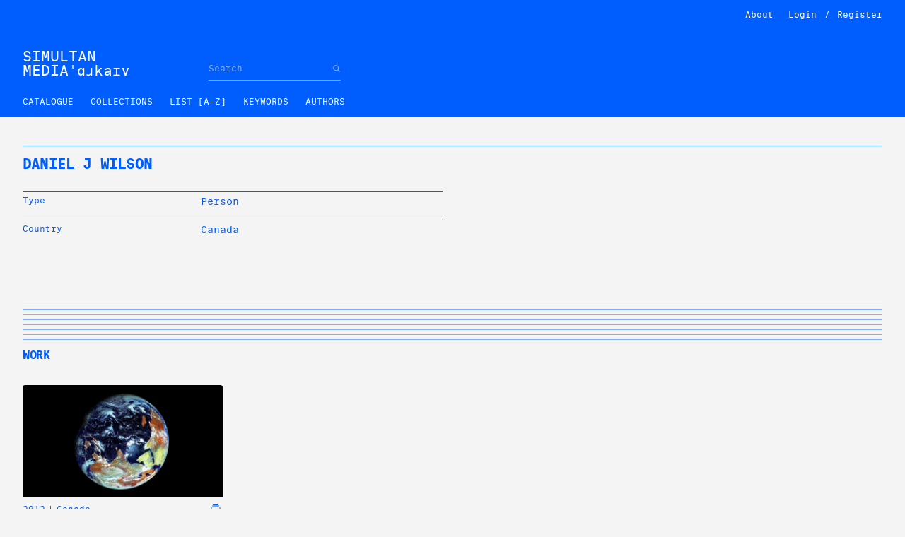

--- FILE ---
content_type: text/html; charset=utf-8
request_url: https://archive.simultan.org/authors/daniel-j-wilson/
body_size: 3094
content:


<!DOCTYPE html>
<html class="no-js" lang="en">
  <head>
    <meta charset="utf-8" />
    <title>
      
        
          Daniel J Wilson
        
      
      
        
          - ahr-kahyv.simultan.org
        
      
    </title>
    <meta name="description" content="" />
    <meta name="viewport" content="width=device-width, initial-scale=1" />
    
  <meta property="og:url" content="http://arhiva.simultan.orghttp://archive.simultan.org/authors/daniel-j-wilson/" />
  <meta property="fb:app_id" content="341681917106922" />
  <meta property="og:type" content="website" />
  <meta property="og:title" content='Daniel J Wilson' />
  <meta name="description" content="" />
  <meta property="og:description" content="" />
  <meta property="og:image"
        content="http://arhiva.simultan.org/static/img/simultan-logo.svg" />

    <link type="text/css" href="/static/bundles/css/chunk-vendors.67c84f92.css" rel="stylesheet" />
    <link type="text/css" href="/static/bundles/css/base.bdbd2036.css" rel="stylesheet" />
    
    
  </head>
  <body class="">
    
    
<header>
  <nav class="navbar is-primary">
    <div class="container navbar-container">
      <div class="navbar-menu is-fullwidth is-top">
        <div class="navbar-end">
  

  <a class="navbar-item" href="http://archive.simultan.org/about/ ">About</a>


  
    <a class="navbar-item" href="/accounts/login/">Login</a>
    <div class="navbar-item is-separator">/</div>
    <a class="navbar-item" href="/accounts/signup/">Register</a>

  
<!-- <a class="navbar-item" href="/login">Login/Register</a> -->
</div>
      </div>
      <div class="navbar-brand">
        <a class="navbar-item" href="/">SIMULTAN
          <br />
        MEDIAˈɑɹkaɪv</a>
        <a role="button"
           class="navbar-burger"
           aria-label="menu"
           aria-expanded="false"
           data-target="navMenu">
          <span aria-hidden="true"></span>
          <span aria-hidden="true"></span>
          <span aria-hidden="true"></span>
        </a>
      </div>
      <div class="navbar-menu navbar-search">
        <div class="navbar-start">
          <form action="/works">
            <div class="field has-addons">
              <p class="control">
                <input class="input is-small"
                       name="search"
                       placeholder="Search"
                       autocomplete="search-ahr" />
              </p>
              <div class="control">
                <button class="button" type="submit">
                  <ion-icon name="search"></ion-icon>
                </button>
              </div>
            </div>
          </form>
        </div>
      </div>
      <div class="navbar-menu is-fullwidth is-bottom" id="navMenu">
        <div class="navbar-start">
          <form action="/works" class="is-hidden-desktop">
            <div class="field has-addons">
              <p class="control is-expanded">
                <input class="input is-small" name="search" placeholder="Search" />
              </p>
              <div class="control">
                <button class="button" type="submit">
                  <ion-icon name="search"></ion-icon>
                </button>
              </div>
            </div>
            <br />
          </form>
          


  <a class="navbar-item " href="http://archive.simultan.org/works/ ">Catalogue</a>

  <a class="navbar-item " href="http://archive.simultan.org/collections/ ">Collections</a>

<a class="navbar-item" href="/list">List [A-Z]</a>
<a class="navbar-item" href="/keywords">Keywords</a>
<a class="navbar-item" href="/authors">Authors</a>

          <div class="navbar-menu-secondary is-hidden-desktop">
  

  <a class="navbar-item" href="http://archive.simultan.org/about/ ">About</a>


  
    <a class="navbar-item" href="/accounts/login/">Login</a>
    <div class="navbar-item is-separator">/</div>
    <a class="navbar-item" href="/accounts/signup/">Register</a>

  
<!-- <a class="navbar-item" href="/login">Login/Register</a> -->
</div>
        </div>
      </div>
    </div>
  </nav>
</header>

    <input type="hidden" name="csrfmiddlewaretoken" value="SV1r4sfnKihjHJKWd1EFjuEVyXEuJI2CvzFRriDULyEI8hdE5O5eZJEOLNC7Shvn">
    <div class="container" id="main-container">
      
  <section>
    <h1 class="heading">
      
        Daniel J Wilson
      
    </h1>
    
  </section>
  <section>
    <div class="columns">
      <div class="column is-6-desktop is-two-fifths-fullhd">
        <div class="list-info">
          
            <li>
              <p>Type</p>
              <p>Person</p>
            </li>
          
          
          
          
          
            <li>
              <p>Country</p>
              <p>Canada</p>
            </li>
          
          
          
          
        </div>
      </div>
      <div class="column is-6-desktop is-two-fifths-fullhd">
        
      </div>
    </div>
  </section>
  
    <section>
      


  <h2 class="heading-separator">
    <b>Work</b>
  </h2>


<div class="card-grid">
  
  
   
  
  <div class="columns is-multiline">
    
      <div class="column is-6-tablet is-4-desktop is-3-widescreen is-one-fifth-fullhd">
        
          
<div class="card">
  <div class="card-image">
    <a href="/works/981-ms2/">
      <figure class="image is-16by9">
        
          <img src="/images/Fg-p8N-sly2m6YidwbKBlEzgLME=/1466/width-284/Daniel_J_Wilson_Gravity_001.png"
               class="has-ratio"
               alt="9.81 m/s^2" />
        
      </figure>
    </a>
  </div>
  <div class="card-content">
    <div class="work-head">
      <p class="work-year">
        <a href="http://archive.simultan.org/works/?year=2012">2012</a>
      </p>
      <p class="work-countries">
        
          <a href="http://archive.simultan.org/works/?country=6">Canada</a>
        
      </p>
      <span class="icon">
        
          <span class="hint--top-left hint--no-animate" aria-label="Stills only">
            <ion-icon name="albums-outline"></ion-icon>
          </span>
        
      </span>
    </div>
    <div class="work-title">
      <h2 class="is-bold">
        <a href="/works/981-ms2/">9.81 m/s^2</a>
      </h2>
    </div>
    <p class="work-authors">
      
        <a href="/authors/daniel-j-wilson/">Daniel J Wilson</a>
      
    </p>
  </div>
</div>

        
      </div>
    
  </div>
</div>
    </section>
  
  
    <section>
      <h2 class="heading-separator">
        <b>Part of the collection</b>
      </h2>
      
        



<div class="card-grid">
  
    <p class="card-grid-title heading">
      <a href="/collections/simultan-festival-2/simultan-2012-viii-beginning-end/" class="is-inline-flex is-align-items-center">
        <span>SIMULTAN 2012 | VIII. THE BEGINNING OF THE END</span>
        <span class="icon ml-2">
          <ion-icon name="arrow-forward-outline"></ion-icon>
        </span>
      </a>
    </p>
  
  
   
  
  <div class="columns ">
    
      <div class="column is-6-tablet is-4-desktop is-3-widescreen is-one-fifth-fullhd">
        
          
<div class="card">
  <div class="card-image">
    <a href="/works/snail-trail/">
      <figure class="image is-16by9">
        
          <img src="/images/tNlL1qv3ANS8VAxpmjQx1PdvnYA=/1127/width-284/Philipp_Artus_Snail_Trail_001.png"
               class="has-ratio"
               alt="snail trail" />
        
      </figure>
    </a>
  </div>
  <div class="card-content">
    <div class="work-head">
      <p class="work-year">
        <a href="http://archive.simultan.org/works/?year=2012">2012</a>
      </p>
      <p class="work-countries">
        
          <a href="http://archive.simultan.org/works/?country=7">Germany</a>
        
      </p>
      <span class="icon">
        
          <span class="hint--top-left hint--no-animate" aria-label="Stills only">
            <ion-icon name="albums-outline"></ion-icon>
          </span>
        
      </span>
    </div>
    <div class="work-title">
      <h2 class="is-bold">
        <a href="/works/snail-trail/">snail trail</a>
      </h2>
    </div>
    <p class="work-authors">
      
        <a href="/authors/philipp-artus/">Philipp Artus</a>
      
    </p>
  </div>
</div>

        
      </div>
    
      <div class="column is-6-tablet is-4-desktop is-3-widescreen is-one-fifth-fullhd">
        
          
<div class="card">
  <div class="card-image">
    <a href="/works/finding-comfort-in-claustrophobia/">
      <figure class="image is-16by9">
        
          <img src="/images/E9dLfnR8OQazE-bQGXIV-8x8otY=/1096/width-284/Raphael_Arar_Finding_Comfort_In_Claustrophobia_001.png"
               class="has-ratio"
               alt="finding comfort in claustrophobia" />
        
      </figure>
    </a>
  </div>
  <div class="card-content">
    <div class="work-head">
      <p class="work-year">
        <a href="http://archive.simultan.org/works/?year=2012">2012</a>
      </p>
      <p class="work-countries">
        
          <a href="http://archive.simultan.org/works/?country=1">USA</a>
        
      </p>
      <span class="icon">
        
          <span class="hint--top-left hint--no-animate" aria-label="Stills only">
            <ion-icon name="albums-outline"></ion-icon>
          </span>
        
      </span>
    </div>
    <div class="work-title">
      <h2 class="is-bold">
        <a href="/works/finding-comfort-in-claustrophobia/">finding comfort in claustrophobia</a>
      </h2>
    </div>
    <p class="work-authors">
      
        <a href="/authors/raphael-arar/">Raphael Arar</a>
      
    </p>
  </div>
</div>

        
      </div>
    
      <div class="column is-6-tablet is-4-desktop is-3-widescreen is-one-fifth-fullhd">
        
          
<div class="card">
  <div class="card-image">
    <a href="/works/a-party-record-packed-with-sex-and-sadness/">
      <figure class="image is-16by9">
        
          <img src="/images/NZsPM874lEU95OwQmnflouR9E68=/1104/width-284/Bobby_Abate_a_party_record_packed_with_sex_and_sadness.png"
               class="has-ratio"
               alt="a party record packed with sex and sadness" />
        
      </figure>
    </a>
  </div>
  <div class="card-content">
    <div class="work-head">
      <p class="work-year">
        <a href="http://archive.simultan.org/works/?year=2011">2011</a>
      </p>
      <p class="work-countries">
        
          <a href="http://archive.simultan.org/works/?country=1">USA</a>
        
      </p>
      <span class="icon">
        
          <span class="hint--top-left hint--no-animate" aria-label="Stills only">
            <ion-icon name="albums-outline"></ion-icon>
          </span>
        
      </span>
    </div>
    <div class="work-title">
      <h2 class="is-bold">
        <a href="/works/a-party-record-packed-with-sex-and-sadness/">a party record packed with sex and sadness</a>
      </h2>
    </div>
    <p class="work-authors">
      
        <a href="/authors/bobby-abate/">Bobby Abate</a>
      
    </p>
  </div>
</div>

        
      </div>
    
      <div class="column is-6-tablet is-4-desktop is-3-widescreen is-one-fifth-fullhd">
        
          
<div class="card">
  <div class="card-image">
    <a href="/works/you-could-ruin-my-day/">
      <figure class="image is-16by9">
        
          <img src="/images/q_Kxey6Ivp7UAdtkRY1ENeaSsM8=/1105/width-284/Adamko_David_You_Could_Ruin_My_Day_001.png"
               class="has-ratio"
               alt="you could ruin my day" />
        
      </figure>
    </a>
  </div>
  <div class="card-content">
    <div class="work-head">
      <p class="work-year">
        <a href="http://archive.simultan.org/works/?year=2011">2011</a>
      </p>
      <p class="work-countries">
        
          <a href="http://archive.simultan.org/works/?country=29">Hungary</a>
        
      </p>
      <span class="icon">
        
          <span class="hint--top-left hint--no-animate" aria-label="Stills only">
            <ion-icon name="albums-outline"></ion-icon>
          </span>
        
      </span>
    </div>
    <div class="work-title">
      <h2 class="is-bold">
        <a href="/works/you-could-ruin-my-day/">you could ruin my day</a>
      </h2>
    </div>
    <p class="work-authors">
      
        <a href="/authors/david-adamko/">David Adamko</a>
      
    </p>
  </div>
</div>

        
      </div>
    
      <div class="column is-6-tablet is-4-desktop is-3-widescreen is-one-fifth-fullhd">
        
          
<div class="card">
  <div class="card-image">
    <a href="/works/the-olympic-conspiracy/">
      <figure class="image is-16by9">
        
          <img src="/images/dxrbXu7W2xClixBtwsNmpwWDqIA=/1113/width-284/Bill_Aitchison-The_Olypmic_Conspiracy_001.png"
               class="has-ratio"
               alt="the olympic conspiracy" />
        
      </figure>
    </a>
  </div>
  <div class="card-content">
    <div class="work-head">
      <p class="work-year">
        <a href="http://archive.simultan.org/works/?year=2009">2009</a>
      </p>
      <p class="work-countries">
        
          <a href="http://archive.simultan.org/works/?country=45">UK</a>
        
      </p>
      <span class="icon">
        
          <span class="hint--top-left hint--no-animate" aria-label="Stills only">
            <ion-icon name="albums-outline"></ion-icon>
          </span>
        
      </span>
    </div>
    <div class="work-title">
      <h2 class="is-bold">
        <a href="/works/the-olympic-conspiracy/">the olympic conspiracy</a>
      </h2>
    </div>
    <p class="work-authors">
      
        <a href="/authors/bill-aitchison/">Bill Aitchison</a>
      
    </p>
  </div>
</div>

        
      </div>
    
  </div>
</div>
      
    </p>
  </section>


    </div>
    
<footer>
  <div class="container">
    <div class="footer-separator">
    </div>

    <div class="columns nav is-size-7 is-vcentered">
      <div class="column is-narrow">
        <a href="https://www.simultan.org/" target="_blank" class="logo">
          <img src="/static/img/LOGO_Simultan.svg" alt="">
        </a>
      </div>
      <div class="column">
        <nav>
        
        </nav>
      </div>
      <div class="column is-narrow is-size-7">
        <p>
          <span class="is-size-5">&copy;</span> Simultan 2020
        </p>
      </div>
    </div>
  </div>
</footer>
    <script type="module"
            src="https://unpkg.com/ionicons@7.1.0/dist/ionicons/ionicons.esm.js"></script>
    <script nomodule
            src="https://unpkg.com/ionicons@7.1.0/dist/ionicons/ionicons.js"></script>
    <script type="text/javascript" src="/static/bundles/js/chunk-vendors.e8192ddc.js" ></script>
    <script type="text/javascript" src="/static/bundles/js/base.f78fcd8b.js" ></script>
    
    <!-- Global site tag (gtag.js) - Google Analytics -->
    <script async
            src="https://www.googletagmanager.com/gtag/js?id=UA-178407226-1"></script>
    <script>
    window.dataLayer = window.dataLayer || [];
    function gtag(){dataLayer.push(arguments);}
    gtag('js', new Date());

    gtag('config', 'UA-178407226-1');
    </script>
  </body>
</html>


--- FILE ---
content_type: image/svg+xml
request_url: https://unpkg.com/ionicons@7.1.0/dist/ionicons/svg/albums-outline.svg
body_size: -424
content:
<svg xmlns="http://www.w3.org/2000/svg" class="ionicon" viewBox="0 0 512 512"><rect x="64" y="176" width="384" height="256" rx="28.87" ry="28.87" stroke-linejoin="round" class="ionicon-fill-none ionicon-stroke-width"/><path stroke-linecap="round" stroke-miterlimit="10" d="M144 80h224M112 128h288" class="ionicon-stroke-width"/></svg>

--- FILE ---
content_type: application/javascript
request_url: https://archive.simultan.org/static/bundles/js/chunk-vendors.e8192ddc.js
body_size: 71533
content:
(window["webpackJsonp"]=window["webpackJsonp"]||[]).push([["chunk-vendors"],{"0346":function(e,t,n){"use strict";
/*!
 * Glide.js v3.4.1
 * (c) 2013-2019 Jędrzej Chałubek <jedrzej.chalubek@gmail.com> (http://jedrzejchalubek.com/)
 * Released under the MIT License.
 */var r={type:"slider",startAt:0,perView:1,focusAt:0,gap:10,autoplay:!1,hoverpause:!0,keyboard:!0,bound:!1,swipeThreshold:80,dragThreshold:120,perTouch:!1,touchRatio:.5,touchAngle:45,animationDuration:400,rewind:!0,rewindDuration:800,animationTimingFunc:"cubic-bezier(.165, .840, .440, 1)",throttle:10,direction:"ltr",peek:0,breakpoints:{},classes:{direction:{ltr:"glide--ltr",rtl:"glide--rtl"},slider:"glide--slider",carousel:"glide--carousel",swipeable:"glide--swipeable",dragging:"glide--dragging",cloneSlide:"glide__slide--clone",activeNav:"glide__bullet--active",activeSlide:"glide__slide--active",disabledArrow:"glide__arrow--disabled"}};function i(e){console.error("[Glide warn]: "+e)}var o="function"===typeof Symbol&&"symbol"===typeof Symbol.iterator?function(e){return typeof e}:function(e){return e&&"function"===typeof Symbol&&e.constructor===Symbol&&e!==Symbol.prototype?"symbol":typeof e},s=function(e,t){if(!(e instanceof t))throw new TypeError("Cannot call a class as a function")},a=function(){function e(e,t){for(var n=0;n<t.length;n++){var r=t[n];r.enumerable=r.enumerable||!1,r.configurable=!0,"value"in r&&(r.writable=!0),Object.defineProperty(e,r.key,r)}}return function(t,n,r){return n&&e(t.prototype,n),r&&e(t,r),t}}(),u=Object.assign||function(e){for(var t=1;t<arguments.length;t++){var n=arguments[t];for(var r in n)Object.prototype.hasOwnProperty.call(n,r)&&(e[r]=n[r])}return e},c=function e(t,n,r){null===t&&(t=Function.prototype);var i=Object.getOwnPropertyDescriptor(t,n);if(void 0===i){var o=Object.getPrototypeOf(t);return null===o?void 0:e(o,n,r)}if("value"in i)return i.value;var s=i.get;return void 0!==s?s.call(r):void 0},l=function(e,t){if("function"!==typeof t&&null!==t)throw new TypeError("Super expression must either be null or a function, not "+typeof t);e.prototype=Object.create(t&&t.prototype,{constructor:{value:e,enumerable:!1,writable:!0,configurable:!0}}),t&&(Object.setPrototypeOf?Object.setPrototypeOf(e,t):e.__proto__=t)},f=function(e,t){if(!e)throw new ReferenceError("this hasn't been initialised - super() hasn't been called");return!t||"object"!==typeof t&&"function"!==typeof t?e:t};function d(e){return parseInt(e)}function p(e){return parseFloat(e)}function h(e){return"string"===typeof e}function m(e){var t="undefined"===typeof e?"undefined":o(e);return"function"===t||"object"===t&&!!e}function g(e){return"number"===typeof e}function v(e){return"function"===typeof e}function E(e){return"undefined"===typeof e}function y(e){return e.constructor===Array}function b(e,t,n){var r={};for(var o in t)v(t[o])?r[o]=t[o](e,r,n):i("Extension must be a function");for(var s in r)v(r[s].mount)&&r[s].mount();return r}function T(e,t,n){Object.defineProperty(e,t,n)}function _(e){return Object.keys(e).sort().reduce((function(t,n){return t[n]=e[n],t[n],t}),{})}function I(e,t){var n=u({},e,t);return t.hasOwnProperty("classes")&&(n.classes=u({},e.classes,t.classes),t.classes.hasOwnProperty("direction")&&(n.classes.direction=u({},e.classes.direction,t.classes.direction))),t.hasOwnProperty("breakpoints")&&(n.breakpoints=u({},e.breakpoints,t.breakpoints)),n}var O=function(){function e(){var t=arguments.length>0&&void 0!==arguments[0]?arguments[0]:{};s(this,e),this.events=t,this.hop=t.hasOwnProperty}return a(e,[{key:"on",value:function(e,t){if(y(e))for(var n=0;n<e.length;n++)this.on(e[n],t);this.hop.call(this.events,e)||(this.events[e]=[]);var r=this.events[e].push(t)-1;return{remove:function(){delete this.events[e][r]}}}},{key:"emit",value:function(e,t){if(y(e))for(var n=0;n<e.length;n++)this.emit(e[n],t);this.hop.call(this.events,e)&&this.events[e].forEach((function(e){e(t||{})}))}}]),e}(),R=function(){function e(t){var n=arguments.length>1&&void 0!==arguments[1]?arguments[1]:{};s(this,e),this._c={},this._t=[],this._e=new O,this.disabled=!1,this.selector=t,this.settings=I(r,n),this.index=this.settings.startAt}return a(e,[{key:"mount",value:function(){var e=arguments.length>0&&void 0!==arguments[0]?arguments[0]:{};return this._e.emit("mount.before"),m(e)?this._c=b(this,e,this._e):i("You need to provide a object on `mount()`"),this._e.emit("mount.after"),this}},{key:"mutate",value:function(){var e=arguments.length>0&&void 0!==arguments[0]?arguments[0]:[];return y(e)?this._t=e:i("You need to provide a array on `mutate()`"),this}},{key:"update",value:function(){var e=arguments.length>0&&void 0!==arguments[0]?arguments[0]:{};return this.settings=I(this.settings,e),e.hasOwnProperty("startAt")&&(this.index=e.startAt),this._e.emit("update"),this}},{key:"go",value:function(e){return this._c.Run.make(e),this}},{key:"move",value:function(e){return this._c.Transition.disable(),this._c.Move.make(e),this}},{key:"destroy",value:function(){return this._e.emit("destroy"),this}},{key:"play",value:function(){var e=arguments.length>0&&void 0!==arguments[0]&&arguments[0];return e&&(this.settings.autoplay=e),this._e.emit("play"),this}},{key:"pause",value:function(){return this._e.emit("pause"),this}},{key:"disable",value:function(){return this.disabled=!0,this}},{key:"enable",value:function(){return this.disabled=!1,this}},{key:"on",value:function(e,t){return this._e.on(e,t),this}},{key:"isType",value:function(e){return this.settings.type===e}},{key:"settings",get:function(){return this._o},set:function(e){m(e)?this._o=e:i("Options must be an `object` instance.")}},{key:"index",get:function(){return this._i},set:function(e){this._i=d(e)}},{key:"type",get:function(){return this.settings.type}},{key:"disabled",get:function(){return this._d},set:function(e){this._d=!!e}}]),e}();function S(e,t,n){var r={mount:function(){this._o=!1},make:function(r){var i=this;e.disabled||(e.disable(),this.move=r,n.emit("run.before",this.move),this.calculate(),n.emit("run",this.move),t.Transition.after((function(){i.isStart()&&n.emit("run.start",i.move),i.isEnd()&&n.emit("run.end",i.move),(i.isOffset("<")||i.isOffset(">"))&&(i._o=!1,n.emit("run.offset",i.move)),n.emit("run.after",i.move),e.enable()})))},calculate:function(){var t=this.move,n=this.length,r=t.steps,o=t.direction,s=g(d(r))&&0!==d(r);switch(o){case">":">"===r?e.index=n:this.isEnd()?e.isType("slider")&&!e.settings.rewind||(this._o=!0,e.index=0):s?e.index+=Math.min(n-e.index,-d(r)):e.index++;break;case"<":"<"===r?e.index=0:this.isStart()?e.isType("slider")&&!e.settings.rewind||(this._o=!0,e.index=n):s?e.index-=Math.min(e.index,d(r)):e.index--;break;case"=":e.index=r;break;default:i("Invalid direction pattern ["+o+r+"] has been used");break}},isStart:function(){return 0===e.index},isEnd:function(){return e.index===this.length},isOffset:function(e){return this._o&&this.move.direction===e}};return T(r,"move",{get:function(){return this._m},set:function(e){var t=e.substr(1);this._m={direction:e.substr(0,1),steps:t?d(t)?d(t):t:0}}}),T(r,"length",{get:function(){var n=e.settings,r=t.Html.slides.length;return e.isType("slider")&&"center"!==n.focusAt&&n.bound?r-1-(d(n.perView)-1)+d(n.focusAt):r-1}}),T(r,"offset",{get:function(){return this._o}}),r}function w(){return(new Date).getTime()}function D(e,t,n){var r=void 0,i=void 0,o=void 0,s=void 0,a=0;n||(n={});var u=function(){a=!1===n.leading?0:w(),r=null,s=e.apply(i,o),r||(i=o=null)},c=function(){var c=w();a||!1!==n.leading||(a=c);var l=t-(c-a);return i=this,o=arguments,l<=0||l>t?(r&&(clearTimeout(r),r=null),a=c,s=e.apply(i,o),r||(i=o=null)):r||!1===n.trailing||(r=setTimeout(u,l)),s};return c.cancel=function(){clearTimeout(r),a=0,r=i=o=null},c}var A={ltr:["marginLeft","marginRight"],rtl:["marginRight","marginLeft"]};function L(e,t,n){var r={apply:function(e){for(var n=0,r=e.length;n<r;n++){var i=e[n].style,o=t.Direction.value;i[A[o][0]]=0!==n?this.value/2+"px":"",n!==e.length-1?i[A[o][1]]=this.value/2+"px":i[A[o][1]]=""}},remove:function(e){for(var t=0,n=e.length;t<n;t++){var r=e[t].style;r.marginLeft="",r.marginRight=""}}};return T(r,"value",{get:function(){return d(e.settings.gap)}}),T(r,"grow",{get:function(){return r.value*(t.Sizes.length-1)}}),T(r,"reductor",{get:function(){var t=e.settings.perView;return r.value*(t-1)/t}}),n.on(["build.after","update"],D((function(){r.apply(t.Html.wrapper.children)}),30)),n.on("destroy",(function(){r.remove(t.Html.wrapper.children)})),r}function C(e){if(e&&e.parentNode){for(var t=e.parentNode.firstChild,n=[];t;t=t.nextSibling)1===t.nodeType&&t!==e&&n.push(t);return n}return[]}function x(e){return!!(e&&e instanceof window.HTMLElement)}var P='[data-glide-el="track"]';function M(e,t){var n={mount:function(){this.root=e.selector,this.track=this.root.querySelector(P),this.slides=Array.prototype.slice.call(this.wrapper.children).filter((function(t){return!t.classList.contains(e.settings.classes.cloneSlide)}))}};return T(n,"root",{get:function(){return n._r},set:function(e){h(e)&&(e=document.querySelector(e)),x(e)?n._r=e:i("Root element must be a existing Html node")}}),T(n,"track",{get:function(){return n._t},set:function(e){x(e)?n._t=e:i("Could not find track element. Please use "+P+" attribute.")}}),T(n,"wrapper",{get:function(){return n.track.children[0]}}),n}function N(e,t,n){var r={mount:function(){this.value=e.settings.peek}};return T(r,"value",{get:function(){return r._v},set:function(e){m(e)?(e.before=d(e.before),e.after=d(e.after)):e=d(e),r._v=e}}),T(r,"reductor",{get:function(){var t=r.value,n=e.settings.perView;return m(t)?t.before/n+t.after/n:2*t/n}}),n.on(["resize","update"],(function(){r.mount()})),r}function G(e,t,n){var r={mount:function(){this._o=0},make:function(){var e=this,r=arguments.length>0&&void 0!==arguments[0]?arguments[0]:0;this.offset=r,n.emit("move",{movement:this.value}),t.Transition.after((function(){n.emit("move.after",{movement:e.value})}))}};return T(r,"offset",{get:function(){return r._o},set:function(e){r._o=E(e)?0:d(e)}}),T(r,"translate",{get:function(){return t.Sizes.slideWidth*e.index}}),T(r,"value",{get:function(){var e=this.offset,n=this.translate;return t.Direction.is("rtl")?n+e:n-e}}),n.on(["build.before","run"],(function(){r.make()})),r}function F(e,t,n){var r={setupSlides:function(){for(var e=this.slideWidth+"px",n=t.Html.slides,r=0;r<n.length;r++)n[r].style.width=e},setupWrapper:function(e){t.Html.wrapper.style.width=this.wrapperSize+"px"},remove:function(){for(var e=t.Html.slides,n=0;n<e.length;n++)e[n].style.width="";t.Html.wrapper.style.width=""}};return T(r,"length",{get:function(){return t.Html.slides.length}}),T(r,"width",{get:function(){return t.Html.root.offsetWidth}}),T(r,"wrapperSize",{get:function(){return r.slideWidth*r.length+t.Gaps.grow+t.Clones.grow}}),T(r,"slideWidth",{get:function(){return r.width/e.settings.perView-t.Peek.reductor-t.Gaps.reductor}}),n.on(["build.before","resize","update"],(function(){r.setupSlides(),r.setupWrapper()})),n.on("destroy",(function(){r.remove()})),r}function U(e,t,n){var r={mount:function(){n.emit("build.before"),this.typeClass(),this.activeClass(),n.emit("build.after")},typeClass:function(){t.Html.root.classList.add(e.settings.classes[e.settings.type])},activeClass:function(){var n=e.settings.classes,r=t.Html.slides[e.index];r&&(r.classList.add(n.activeSlide),C(r).forEach((function(e){e.classList.remove(n.activeSlide)})))},removeClasses:function(){var n=e.settings.classes;t.Html.root.classList.remove(n[e.settings.type]),t.Html.slides.forEach((function(e){e.classList.remove(n.activeSlide)}))}};return n.on(["destroy","update"],(function(){r.removeClasses()})),n.on(["resize","update"],(function(){r.mount()})),n.on("move.after",(function(){r.activeClass()})),r}function B(e,t,n){var r={mount:function(){this.items=[],e.isType("carousel")&&(this.items=this.collect())},collect:function(){for(var n=arguments.length>0&&void 0!==arguments[0]?arguments[0]:[],r=t.Html.slides,i=e.settings,o=i.perView,s=i.classes,a=+!!e.settings.peek,u=o+a,c=r.slice(0,u),l=r.slice(-u),f=0;f<Math.max(1,Math.floor(o/r.length));f++){for(var d=0;d<c.length;d++){var p=c[d].cloneNode(!0);p.classList.add(s.cloneSlide),n.push(p)}for(var h=0;h<l.length;h++){var m=l[h].cloneNode(!0);m.classList.add(s.cloneSlide),n.unshift(m)}}return n},append:function(){for(var e=this.items,n=t.Html,r=n.wrapper,i=n.slides,o=Math.floor(e.length/2),s=e.slice(0,o).reverse(),a=e.slice(o,e.length),u=t.Sizes.slideWidth+"px",c=0;c<a.length;c++)r.appendChild(a[c]);for(var l=0;l<s.length;l++)r.insertBefore(s[l],i[0]);for(var f=0;f<e.length;f++)e[f].style.width=u},remove:function(){for(var e=this.items,n=0;n<e.length;n++)t.Html.wrapper.removeChild(e[n])}};return T(r,"grow",{get:function(){return(t.Sizes.slideWidth+t.Gaps.value)*r.items.length}}),n.on("update",(function(){r.remove(),r.mount(),r.append()})),n.on("build.before",(function(){e.isType("carousel")&&r.append()})),n.on("destroy",(function(){r.remove()})),r}var k=function(){function e(){var t=arguments.length>0&&void 0!==arguments[0]?arguments[0]:{};s(this,e),this.listeners=t}return a(e,[{key:"on",value:function(e,t,n){var r=arguments.length>3&&void 0!==arguments[3]&&arguments[3];h(e)&&(e=[e]);for(var i=0;i<e.length;i++)this.listeners[e[i]]=n,t.addEventListener(e[i],this.listeners[e[i]],r)}},{key:"off",value:function(e,t){var n=arguments.length>2&&void 0!==arguments[2]&&arguments[2];h(e)&&(e=[e]);for(var r=0;r<e.length;r++)t.removeEventListener(e[r],this.listeners[e[r]],n)}},{key:"destroy",value:function(){delete this.listeners}}]),e}();function H(e,t,n){var r=new k,i={mount:function(){this.bind()},bind:function(){r.on("resize",window,D((function(){n.emit("resize")}),e.settings.throttle))},unbind:function(){r.off("resize",window)}};return n.on("destroy",(function(){i.unbind(),r.destroy()})),i}var j=["ltr","rtl"],q={">":"<","<":">","=":"="};function V(e,t,n){var r={mount:function(){this.value=e.settings.direction},resolve:function(e){var t=e.slice(0,1);return this.is("rtl")?e.split(t).join(q[t]):e},is:function(e){return this.value===e},addClass:function(){t.Html.root.classList.add(e.settings.classes.direction[this.value])},removeClass:function(){t.Html.root.classList.remove(e.settings.classes.direction[this.value])}};return T(r,"value",{get:function(){return r._v},set:function(e){j.indexOf(e)>-1?r._v=e:i("Direction value must be `ltr` or `rtl`")}}),n.on(["destroy","update"],(function(){r.removeClass()})),n.on("update",(function(){r.mount()})),n.on(["build.before","update"],(function(){r.addClass()})),r}function Y(e,t){return{modify:function(e){return t.Direction.is("rtl")?-e:e}}}function z(e,t){return{modify:function(n){return n+t.Gaps.value*e.index}}}function W(e,t){return{modify:function(e){return e+t.Clones.grow/2}}}function X(e,t){return{modify:function(n){if(e.settings.focusAt>=0){var r=t.Peek.value;return m(r)?n-r.before:n-r}return n}}}function $(e,t){return{modify:function(n){var r=t.Gaps.value,i=t.Sizes.width,o=e.settings.focusAt,s=t.Sizes.slideWidth;return"center"===o?n-(i/2-s/2):n-s*o-r*o}}}function Q(e,t,n){var r=[z,W,X,$].concat(e._t,[Y]);return{mutate:function(o){for(var s=0;s<r.length;s++){var a=r[s];v(a)&&v(a().modify)?o=a(e,t,n).modify(o):i("Transformer should be a function that returns an object with `modify()` method")}return o}}}function Z(e,t,n){var r={set:function(n){var r=Q(e,t).mutate(n);t.Html.wrapper.style.transform="translate3d("+-1*r+"px, 0px, 0px)"},remove:function(){t.Html.wrapper.style.transform=""}};return n.on("move",(function(i){var o=t.Gaps.value,s=t.Sizes.length,a=t.Sizes.slideWidth;return e.isType("carousel")&&t.Run.isOffset("<")?(t.Transition.after((function(){n.emit("translate.jump"),r.set(a*(s-1))})),r.set(-a-o*s)):e.isType("carousel")&&t.Run.isOffset(">")?(t.Transition.after((function(){n.emit("translate.jump"),r.set(0)})),r.set(a*s+o*s)):r.set(i.movement)})),n.on("destroy",(function(){r.remove()})),r}function J(e,t,n){var r=!1,i={compose:function(t){var n=e.settings;return r?t+" 0ms "+n.animationTimingFunc:t+" "+this.duration+"ms "+n.animationTimingFunc},set:function(){var e=arguments.length>0&&void 0!==arguments[0]?arguments[0]:"transform";t.Html.wrapper.style.transition=this.compose(e)},remove:function(){t.Html.wrapper.style.transition=""},after:function(e){setTimeout((function(){e()}),this.duration)},enable:function(){r=!1,this.set()},disable:function(){r=!0,this.set()}};return T(i,"duration",{get:function(){var n=e.settings;return e.isType("slider")&&t.Run.offset?n.rewindDuration:n.animationDuration}}),n.on("move",(function(){i.set()})),n.on(["build.before","resize","translate.jump"],(function(){i.disable()})),n.on("run",(function(){i.enable()})),n.on("destroy",(function(){i.remove()})),i}var K=!1;try{var ee=Object.defineProperty({},"passive",{get:function(){K=!0}});window.addEventListener("testPassive",null,ee),window.removeEventListener("testPassive",null,ee)}catch(Ee){}var te=K,ne=["touchstart","mousedown"],re=["touchmove","mousemove"],ie=["touchend","touchcancel","mouseup","mouseleave"],oe=["mousedown","mousemove","mouseup","mouseleave"];function se(e,t,n){var r=new k,i=0,o=0,s=0,a=!1,u=!!te&&{passive:!0},c={mount:function(){this.bindSwipeStart()},start:function(t){if(!a&&!e.disabled){this.disable();var r=this.touches(t);i=null,o=d(r.pageX),s=d(r.pageY),this.bindSwipeMove(),this.bindSwipeEnd(),n.emit("swipe.start")}},move:function(r){if(!e.disabled){var a=e.settings,u=a.touchAngle,c=a.touchRatio,l=a.classes,f=this.touches(r),h=d(f.pageX)-o,m=d(f.pageY)-s,g=Math.abs(h<<2),v=Math.abs(m<<2),E=Math.sqrt(g+v),y=Math.sqrt(v);if(i=Math.asin(y/E),!(180*i/Math.PI<u))return!1;r.stopPropagation(),t.Move.make(h*p(c)),t.Html.root.classList.add(l.dragging),n.emit("swipe.move")}},end:function(r){if(!e.disabled){var s=e.settings,a=this.touches(r),u=this.threshold(r),c=a.pageX-o,l=180*i/Math.PI,f=Math.round(c/t.Sizes.slideWidth);this.enable(),c>u&&l<s.touchAngle?(s.perTouch&&(f=Math.min(f,d(s.perTouch))),t.Direction.is("rtl")&&(f=-f),t.Run.make(t.Direction.resolve("<"+f))):c<-u&&l<s.touchAngle?(s.perTouch&&(f=Math.max(f,-d(s.perTouch))),t.Direction.is("rtl")&&(f=-f),t.Run.make(t.Direction.resolve(">"+f))):t.Move.make(),t.Html.root.classList.remove(s.classes.dragging),this.unbindSwipeMove(),this.unbindSwipeEnd(),n.emit("swipe.end")}},bindSwipeStart:function(){var n=this,i=e.settings;i.swipeThreshold&&r.on(ne[0],t.Html.wrapper,(function(e){n.start(e)}),u),i.dragThreshold&&r.on(ne[1],t.Html.wrapper,(function(e){n.start(e)}),u)},unbindSwipeStart:function(){r.off(ne[0],t.Html.wrapper,u),r.off(ne[1],t.Html.wrapper,u)},bindSwipeMove:function(){var n=this;r.on(re,t.Html.wrapper,D((function(e){n.move(e)}),e.settings.throttle),u)},unbindSwipeMove:function(){r.off(re,t.Html.wrapper,u)},bindSwipeEnd:function(){var e=this;r.on(ie,t.Html.wrapper,(function(t){e.end(t)}))},unbindSwipeEnd:function(){r.off(ie,t.Html.wrapper)},touches:function(e){return oe.indexOf(e.type)>-1?e:e.touches[0]||e.changedTouches[0]},threshold:function(t){var n=e.settings;return oe.indexOf(t.type)>-1?n.dragThreshold:n.swipeThreshold},enable:function(){return a=!1,t.Transition.enable(),this},disable:function(){return a=!0,t.Transition.disable(),this}};return n.on("build.after",(function(){t.Html.root.classList.add(e.settings.classes.swipeable)})),n.on("destroy",(function(){c.unbindSwipeStart(),c.unbindSwipeMove(),c.unbindSwipeEnd(),r.destroy()})),c}function ae(e,t,n){var r=new k,i={mount:function(){this.bind()},bind:function(){r.on("dragstart",t.Html.wrapper,this.dragstart)},unbind:function(){r.off("dragstart",t.Html.wrapper)},dragstart:function(e){e.preventDefault()}};return n.on("destroy",(function(){i.unbind(),r.destroy()})),i}function ue(e,t,n){var r=new k,i=!1,o=!1,s={mount:function(){this._a=t.Html.wrapper.querySelectorAll("a"),this.bind()},bind:function(){r.on("click",t.Html.wrapper,this.click)},unbind:function(){r.off("click",t.Html.wrapper)},click:function(e){o&&(e.stopPropagation(),e.preventDefault())},detach:function(){if(o=!0,!i){for(var e=0;e<this.items.length;e++)this.items[e].draggable=!1,this.items[e].setAttribute("data-href",this.items[e].getAttribute("href")),this.items[e].removeAttribute("href");i=!0}return this},attach:function(){if(o=!1,i){for(var e=0;e<this.items.length;e++)this.items[e].draggable=!0,this.items[e].setAttribute("href",this.items[e].getAttribute("data-href"));i=!1}return this}};return T(s,"items",{get:function(){return s._a}}),n.on("swipe.move",(function(){s.detach()})),n.on("swipe.end",(function(){t.Transition.after((function(){s.attach()}))})),n.on("destroy",(function(){s.attach(),s.unbind(),r.destroy()})),s}var ce='[data-glide-el="controls[nav]"]',le='[data-glide-el^="controls"]';function fe(e,t,n){var r=new k,i=!!te&&{passive:!0},o={mount:function(){this._n=t.Html.root.querySelectorAll(ce),this._c=t.Html.root.querySelectorAll(le),this.addBindings()},setActive:function(){for(var e=0;e<this._n.length;e++)this.addClass(this._n[e].children)},removeActive:function(){for(var e=0;e<this._n.length;e++)this.removeClass(this._n[e].children)},addClass:function(t){var n=e.settings,r=t[e.index];r&&(r.classList.add(n.classes.activeNav),C(r).forEach((function(e){e.classList.remove(n.classes.activeNav)})))},removeClass:function(t){var n=t[e.index];n&&n.classList.remove(e.settings.classes.activeNav)},addBindings:function(){for(var e=0;e<this._c.length;e++)this.bind(this._c[e].children)},removeBindings:function(){for(var e=0;e<this._c.length;e++)this.unbind(this._c[e].children)},bind:function(e){for(var t=0;t<e.length;t++)r.on("click",e[t],this.click),r.on("touchstart",e[t],this.click,i)},unbind:function(e){for(var t=0;t<e.length;t++)r.off(["click","touchstart"],e[t])},click:function(e){e.preventDefault(),t.Run.make(t.Direction.resolve(e.currentTarget.getAttribute("data-glide-dir")))}};return T(o,"items",{get:function(){return o._c}}),n.on(["mount.after","move.after"],(function(){o.setActive()})),n.on("destroy",(function(){o.removeBindings(),o.removeActive(),r.destroy()})),o}function de(e,t,n){var r=new k,i={mount:function(){e.settings.keyboard&&this.bind()},bind:function(){r.on("keyup",document,this.press)},unbind:function(){r.off("keyup",document)},press:function(e){39===e.keyCode&&t.Run.make(t.Direction.resolve(">")),37===e.keyCode&&t.Run.make(t.Direction.resolve("<"))}};return n.on(["destroy","update"],(function(){i.unbind()})),n.on("update",(function(){i.mount()})),n.on("destroy",(function(){r.destroy()})),i}function pe(e,t,n){var r=new k,i={mount:function(){this.start(),e.settings.hoverpause&&this.bind()},start:function(){var n=this;e.settings.autoplay&&E(this._i)&&(this._i=setInterval((function(){n.stop(),t.Run.make(">"),n.start()}),this.time))},stop:function(){this._i=clearInterval(this._i)},bind:function(){var e=this;r.on("mouseover",t.Html.root,(function(){e.stop()})),r.on("mouseout",t.Html.root,(function(){e.start()}))},unbind:function(){r.off(["mouseover","mouseout"],t.Html.root)}};return T(i,"time",{get:function(){var n=t.Html.slides[e.index].getAttribute("data-glide-autoplay");return d(n||e.settings.autoplay)}}),n.on(["destroy","update"],(function(){i.unbind()})),n.on(["run.before","pause","destroy","swipe.start","update"],(function(){i.stop()})),n.on(["run.after","play","swipe.end"],(function(){i.start()})),n.on("update",(function(){i.mount()})),n.on("destroy",(function(){r.destroy()})),i}function he(e){return m(e)?_(e):(i("Breakpoints option must be an object"),{})}function me(e,t,n){var r=new k,i=e.settings,o=he(i.breakpoints),s=u({},i),a={match:function(e){if("undefined"!==typeof window.matchMedia)for(var t in e)if(e.hasOwnProperty(t)&&window.matchMedia("(max-width: "+t+"px)").matches)return e[t];return s}};return u(i,a.match(o)),r.on("resize",window,D((function(){e.settings=I(i,a.match(o))}),e.settings.throttle)),n.on("update",(function(){o=he(o),s=u({},i)})),n.on("destroy",(function(){r.off("resize",window)})),a}var ge={Html:M,Translate:Z,Transition:J,Direction:V,Peek:N,Sizes:F,Gaps:L,Move:G,Clones:B,Resize:H,Build:U,Run:S,Swipe:se,Images:ae,Anchors:ue,Controls:fe,Keyboard:de,Autoplay:pe,Breakpoints:me},ve=function(e){function t(){return s(this,t),f(this,(t.__proto__||Object.getPrototypeOf(t)).apply(this,arguments))}return l(t,e),a(t,[{key:"mount",value:function(){var e=arguments.length>0&&void 0!==arguments[0]?arguments[0]:{};return c(t.prototype.__proto__||Object.getPrototypeOf(t.prototype),"mount",this).call(this,u({},ge,e))}}]),t}(R);t["a"]=ve},"0a06":function(e,t,n){"use strict";var r=n("c532"),i=n("30b5"),o=n("f6b4"),s=n("5270"),a=n("4a7b");function u(e){this.defaults=e,this.interceptors={request:new o,response:new o}}u.prototype.request=function(e){"string"===typeof e?(e=arguments[1]||{},e.url=arguments[0]):e=e||{},e=a(this.defaults,e),e.method?e.method=e.method.toLowerCase():this.defaults.method?e.method=this.defaults.method.toLowerCase():e.method="get";var t=[s,void 0],n=Promise.resolve(e);this.interceptors.request.forEach((function(e){t.unshift(e.fulfilled,e.rejected)})),this.interceptors.response.forEach((function(e){t.push(e.fulfilled,e.rejected)}));while(t.length)n=n.then(t.shift(),t.shift());return n},u.prototype.getUri=function(e){return e=a(this.defaults,e),i(e.url,e.params,e.paramsSerializer).replace(/^\?/,"")},r.forEach(["delete","get","head","options"],(function(e){u.prototype[e]=function(t,n){return this.request(a(n||{},{method:e,url:t}))}})),r.forEach(["post","put","patch"],(function(e){u.prototype[e]=function(t,n,r){return this.request(a(r||{},{method:e,url:t,data:n}))}})),e.exports=u},"0df6":function(e,t,n){"use strict";e.exports=function(e){return function(t){return e.apply(null,t)}}},1942:function(e,t,n){
/*!
 * FilePondPluginFileValidateType 1.2.6
 * Licensed under MIT, https://opensource.org/licenses/MIT/
 * Please visit https://pqina.nl/filepond/ for details.
 */
(function(t,n){e.exports=n()})(0,(function(){"use strict";var e=function(e){var t=e.addFilter,n=e.utils,r=n.Type,i=n.isString,o=n.replaceInString,s=n.guesstimateMimeType,a=n.getExtensionFromFilename,u=n.getFilenameFromURL,c=function(e,t){var n=(/^[^/]+/.exec(e)||[]).pop(),r=t.slice(0,-2);return n===r},l=function(e,t){return e.some((function(e){return/\*$/.test(e)?c(t,e):e===t}))},f=function(e){var t="";if(i(e)){var n=u(e),r=a(n);r&&(t=s(r))}else t=e.type;return t},d=function(e,t,n){if(0===t.length)return!0;var r=f(e);return n?new Promise((function(i,o){n(e,r).then((function(e){l(t,e)?i():o()})).catch(o)})):l(t,r)},p=function(e){return function(t){return null!==e[t]&&(e[t]||t)}};return t("SET_ATTRIBUTE_TO_OPTION_MAP",(function(e){return Object.assign(e,{accept:"acceptedFileTypes"})})),t("ALLOW_HOPPER_ITEM",(function(e,t){var n=t.query;return!n("GET_ALLOW_FILE_TYPE_VALIDATION")||d(e,n("GET_ACCEPTED_FILE_TYPES"))})),t("LOAD_FILE",(function(e,t){var n=t.query;return new Promise((function(t,r){if(n("GET_ALLOW_FILE_TYPE_VALIDATION")){var i=n("GET_ACCEPTED_FILE_TYPES"),s=n("GET_FILE_VALIDATE_TYPE_DETECT_TYPE"),a=d(e,i,s),u=function(){var e=i.map(p(n("GET_FILE_VALIDATE_TYPE_LABEL_EXPECTED_TYPES_MAP"))).filter((function(e){return!1!==e}));r({status:{main:n("GET_LABEL_FILE_TYPE_NOT_ALLOWED"),sub:o(n("GET_FILE_VALIDATE_TYPE_LABEL_EXPECTED_TYPES"),{allTypes:e.join(", "),allButLastType:e.slice(0,-1).join(", "),lastType:e[e.length-1]})}})};if("boolean"===typeof a)return a?t(e):u();a.then((function(){t(e)})).catch(u)}else t(e)}))})),{options:{allowFileTypeValidation:[!0,r.BOOLEAN],acceptedFileTypes:[[],r.ARRAY],labelFileTypeNotAllowed:["File is of invalid type",r.STRING],fileValidateTypeLabelExpectedTypes:["Expects {allButLastType} or {lastType}",r.STRING],fileValidateTypeLabelExpectedTypesMap:[{},r.OBJECT],fileValidateTypeDetectType:[null,r.FUNCTION]}}},t="undefined"!==typeof window&&"undefined"!==typeof window.document;return t&&document.dispatchEvent(new CustomEvent("FilePond:pluginloaded",{detail:e})),e}))},"1d2b":function(e,t,n){"use strict";e.exports=function(e,t){return function(){for(var n=new Array(arguments.length),r=0;r<n.length;r++)n[r]=arguments[r];return e.apply(t,n)}}},2061:function(e,t,n){"use strict";Object.defineProperty(t,"__esModule",{value:!0});const r=e=>"[object Object]"===Object.prototype.toString.call(e),i=e=>{let t=!1;try{t=JSON.parse(e)}catch(e){return!1}return!(null===t||!Array.isArray(t)&&!r(t))&&t},o=(e,t)=>{const n=document.createElement(e);if(t&&"object"==typeof t)for(const r in t)"html"===r?n.innerHTML=t[r]:n.setAttribute(r,t[r]);return n},s=e=>{e instanceof NodeList?e.forEach(e=>s(e)):e.innerHTML=""},a=(e,t,n)=>o("li",{class:e,html:`<a href="#" data-page="${t}">${n}</a>`}),u=(e,t)=>{let n,r;1===t?(n=0,r=e.length):-1===t&&(n=e.length-1,r=-1);for(let i=!0;i;){i=!1;for(let o=n;o!=r;o+=t)if(e[o+t]&&e[o].value>e[o+t].value){const n=e[o],r=e[o+t],s=n;e[o]=r,e[o+t]=s,i=!0}}return e},c=(e,t,n,r,i)=>{let s;const a=2*(r=r||2);let u=t-r,c=t+r;const l=[],f=[];t<4-r+a?c=3+a:t>n-(3-r+a)&&(u=n-(2+a));for(let o=1;o<=n;o++)if(1==o||o==n||o>=u&&o<=c){const t=e[o-1];t.classList.remove("active"),l.push(t)}return l.forEach(t=>{const n=t.children[0].getAttribute("data-page");if(s){const t=s.children[0].getAttribute("data-page");if(n-t==2)f.push(e[t]);else if(n-t!=1){const e=o("li",{class:"ellipsis",html:`<a href="#">${i}</a>`});f.push(e)}}f.push(t),s=t}),f};class l{constructor(e,t){return this.dt=e,this.rows=t,this}build(e){const t=o("tr");let n=this.dt.headings;return n.length||(n=e.map(()=>"")),n.forEach((n,r)=>{const i=o("td");e[r]&&e[r].length||(e[r]=""),i.innerHTML=e[r],i.data=e[r],t.appendChild(i)}),t}render(e){return e}add(e){if(Array.isArray(e)){const t=this.dt;Array.isArray(e[0])?e.forEach(e=>{t.data.push(this.build(e))}):t.data.push(this.build(e)),t.data.length&&(t.hasRows=!0),this.update(),t.columns().rebuild()}}remove(e){const t=this.dt;Array.isArray(e)?(e.sort((e,t)=>t-e),e.forEach(e=>{t.data.splice(e,1)})):"all"==e?t.data=[]:t.data.splice(e,1),t.data.length||(t.hasRows=!1),this.update(),t.columns().rebuild()}update(){this.dt.data.forEach((e,t)=>{e.dataIndex=t})}}class f{constructor(e){return this.dt=e,this}swap(e){if(e.length&&2===e.length){const t=[];this.dt.headings.forEach((e,n)=>{t.push(n)});const n=e[0],r=e[1],i=t[r];t[r]=t[n],t[n]=i,this.order(t)}}order(e){let t,n,r,i,o,s,a;const u=[[],[],[],[]],c=this.dt;e.forEach((e,r)=>{o=c.headings[e],s="false"!==o.getAttribute("data-sortable"),(t=o.cloneNode(!0)).originalCellIndex=r,t.sortable=s,u[0].push(t),c.hiddenColumns.includes(e)||((n=o.cloneNode(!0)).originalCellIndex=r,n.sortable=s,u[1].push(n))}),c.data.forEach((t,n)=>{r=t.cloneNode(!1),i=t.cloneNode(!1),r.dataIndex=i.dataIndex=n,null!==t.searchIndex&&void 0!==t.searchIndex&&(r.searchIndex=i.searchIndex=t.searchIndex),e.forEach(e=>{(a=t.cells[e].cloneNode(!0)).data=t.cells[e].data,r.appendChild(a),c.hiddenColumns.includes(e)||((a=t.cells[e].cloneNode(!0)).data=t.cells[e].data,i.appendChild(a))}),u[2].push(r),u[3].push(i)}),c.headings=u[0],c.activeHeadings=u[1],c.data=u[2],c.activeRows=u[3],c.update()}hide(e){if(e.length){const t=this.dt;e.forEach(e=>{t.hiddenColumns.includes(e)||t.hiddenColumns.push(e)}),this.rebuild()}}show(e){if(e.length){let t;const n=this.dt;e.forEach(e=>{(t=n.hiddenColumns.indexOf(e))>-1&&n.hiddenColumns.splice(t,1)}),this.rebuild()}}visible(e){let t;const n=this.dt;return e=e||n.headings.map(e=>e.originalCellIndex),isNaN(e)?Array.isArray(e)&&(t=[],e.forEach(e=>{t.push(!n.hiddenColumns.includes(e))})):t=!n.hiddenColumns.includes(e),t}add(e){let t;const n=document.createElement("th");if(!this.dt.headings.length)return this.dt.insert({headings:[e.heading],data:e.data.map(e=>[e])}),void this.rebuild();this.dt.hiddenHeader?n.innerHTML="":e.heading.nodeName?n.appendChild(e.heading):n.innerHTML=e.heading,this.dt.headings.push(n),this.dt.data.forEach((n,r)=>{e.data[r]&&(t=document.createElement("td"),e.data[r].nodeName?t.appendChild(e.data[r]):t.innerHTML=e.data[r],t.data=t.innerHTML,e.render&&(t.innerHTML=e.render.call(this,t.data,t,n)),n.appendChild(t))}),e.type&&n.setAttribute("data-type",e.type),e.format&&n.setAttribute("data-format",e.format),e.hasOwnProperty("sortable")&&(n.sortable=e.sortable,n.setAttribute("data-sortable",!0===e.sortable?"true":"false")),this.rebuild(),this.dt.renderHeader()}remove(e){Array.isArray(e)?(e.sort((e,t)=>t-e),e.forEach(e=>this.remove(e))):(this.dt.headings.splice(e,1),this.dt.data.forEach(t=>{t.removeChild(t.cells[e])})),this.rebuild()}filter(e,t,n,r){const i=this.dt;if(i.filterState||(i.filterState={originalData:i.data}),!i.filterState[e]){const t=[...r,()=>!0];i.filterState[e]=function(){let e=0;return()=>t[e++%t.length]}()}const o=i.filterState[e](),s=Array.from(i.filterState.originalData).filter(t=>{const n=t.cells[e],r=n.hasAttribute("data-content")?n.getAttribute("data-content"):n.innerText;return"function"==typeof o?o(r):r===o});i.data=s,this.rebuild(),i.update(),n||i.emit("datatable.sort",e,t)}sort(e,t,r){const i=this.dt;if(i.hasHeadings&&(e<0||e>i.headings.length))return!1;const o=i.options.filters&&i.options.filters[i.headings[e].textContent];if(o&&0!==o.length)return void this.filter(e,t,r,o);i.sorting=!0,r||i.emit("datatable.sorting",e,t);let s=i.data;const a=[],c=[];let l=0,f=0;const d=i.headings[e],p=[];if("date"===d.getAttribute("data-type")){let e=!1;d.hasAttribute("data-format")&&(e=d.getAttribute("data-format")),p.push(new Promise((function(e){e(n("52c7"))})).then(({parseDate:t})=>n=>t(n,e)))}Promise.all(p).then(n=>{const o=n[0];let p,h;Array.from(s).forEach(t=>{const n=t.cells[e],r=n.hasAttribute("data-content")?n.getAttribute("data-content"):n.innerText;let i;i=o?o(r):"string"==typeof r?r.replace(/(\$|,|\s|%)/g,""):r,parseFloat(i)==i?c[f++]={value:Number(i),row:t}:a[l++]={value:"string"==typeof r?r.toLowerCase():r,row:t}}),t||(t=d.classList.contains("asc")?"desc":"asc"),"desc"==t?(p=u(a,-1),h=u(c,-1),d.classList.remove("asc"),d.classList.add("desc")):(p=u(c,1),h=u(a,1),d.classList.remove("desc"),d.classList.add("asc")),i.lastTh&&d!=i.lastTh&&(i.lastTh.classList.remove("desc"),i.lastTh.classList.remove("asc")),i.lastTh=d,s=p.concat(h),i.data=[];const m=[];s.forEach((e,t)=>{i.data.push(e.row),null!==e.row.searchIndex&&void 0!==e.row.searchIndex&&m.push(t)}),i.searchData=m,this.rebuild(),i.update(),r||i.emit("datatable.sort",e,t)})}rebuild(){let e,t,n,r;const i=this.dt,o=[];i.activeRows=[],i.activeHeadings=[],i.headings.forEach((e,t)=>{e.originalCellIndex=t,e.sortable="false"!==e.getAttribute("data-sortable"),i.hiddenColumns.includes(t)||i.activeHeadings.push(e)}),i.data.forEach((s,a)=>{e=s.cloneNode(!1),t=s.cloneNode(!1),e.dataIndex=t.dataIndex=a,null!==s.searchIndex&&void 0!==s.searchIndex&&(e.searchIndex=t.searchIndex=s.searchIndex),Array.from(s.cells).forEach(o=>{(n=o.cloneNode(!0)).data=o.data,e.appendChild(n),i.hiddenColumns.includes(n.cellIndex)||((r=n.cloneNode(!0)).data=n.data,t.appendChild(r))}),o.push(e),i.activeRows.push(t)}),i.data=o,i.update()}}const d=function(e){let t=!1,n=!1;if((e=e||this.options.data).headings){t=o("thead");const n=o("tr");e.headings.forEach(e=>{const t=o("th",{html:e});n.appendChild(t)}),t.appendChild(n)}e.data&&e.data.length&&(n=o("tbody"),e.data.forEach(t=>{if(e.headings&&e.headings.length!==t.length)throw new Error("The number of rows do not match the number of headings.");const r=o("tr");t.forEach(e=>{const t=o("td",{html:e});r.appendChild(t)}),n.appendChild(r)})),t&&(null!==this.table.tHead&&this.table.removeChild(this.table.tHead),this.table.appendChild(t)),n&&(this.table.tBodies.length&&this.table.removeChild(this.table.tBodies[0]),this.table.appendChild(n))},p={sortable:!0,searchable:!0,paging:!0,perPage:10,perPageSelect:[5,10,15,20,25],nextPrev:!0,firstLast:!1,prevText:"&lsaquo;",nextText:"&rsaquo;",firstText:"&laquo;",lastText:"&raquo;",ellipsisText:"&hellip;",ascText:"▴",descText:"▾",truncatePager:!0,pagerDelta:2,scrollY:"",fixedColumns:!0,fixedHeight:!1,header:!0,footer:!1,labels:{placeholder:"Search...",perPage:"{select} entries per page",noRows:"No entries found",info:"Showing {start} to {end} of {rows} entries"},layout:{top:"{select}{search}",bottom:"{info}{pager}"}};class h{constructor(e,t={}){if(this.initialized=!1,this.options={...p,...t,layout:{...p.layout,...t.layout},labels:{...p.labels,...t.labels}},"string"==typeof e&&(e=document.querySelector(e)),this.initialLayout=e.innerHTML,this.initialSortable=this.options.sortable,this.options.header||(this.options.sortable=!1),null===e.tHead&&(!this.options.data||this.options.data&&!this.options.data.headings)&&(this.options.sortable=!1),e.tBodies.length&&!e.tBodies[0].rows.length&&this.options.data&&!this.options.data.data)throw new Error("You seem to be using the data option, but you've not defined any rows.");this.table=e,this.init()}static extend(e,t){"function"==typeof t?h.prototype[e]=t:h[e]=t}init(e){if(this.initialized||this.table.classList.contains("dataTable-table"))return!1;Object.assign(this.options,e||{}),this.currentPage=1,this.onFirstPage=!0,this.hiddenColumns=[],this.columnRenderers=[],this.selectedColumns=[],this.render(),setTimeout(()=>{this.emit("datatable.init"),this.initialized=!0,this.options.plugins&&Object.entries(this.options.plugins).forEach(([e,t])=>{this[e]&&"function"==typeof this[e]&&(this[e]=this[e](t,{createElement:o}),t.enabled&&this[e].init&&"function"==typeof this[e].init&&this[e].init())})},10)}render(e){if(e){switch(e){case"page":this.renderPage();break;case"pager":this.renderPager();break;case"header":this.renderHeader()}return!1}const t=this.options;let n="";if(t.data&&d.call(this),t.ajax){const e=t.ajax,n=new XMLHttpRequest,r=e=>{this.emit("datatable.ajax.progress",e,n)},i=t=>{if(4===n.readyState)if(this.emit("datatable.ajax.loaded",t,n),200===n.status){const r={};r.data=e.load?e.load.call(this,n):n.responseText,r.type="json",e.content&&e.content.type&&(r.type=e.content.type,Object.assign(r,e.content)),this.import(r),this.setColumns(!0),this.emit("datatable.ajax.success",t,n)}else this.emit("datatable.ajax.error",t,n)},o=e=>{this.emit("datatable.ajax.error",e,n)},s=e=>{this.emit("datatable.ajax.abort",e,n)};n.addEventListener("progress",r,!1),n.addEventListener("load",i,!1),n.addEventListener("error",o,!1),n.addEventListener("abort",s,!1),this.emit("datatable.ajax.loading",n),n.open("GET","string"==typeof e?t.ajax:t.ajax.url),n.send()}if(this.body=this.table.tBodies[0],this.head=this.table.tHead,this.foot=this.table.tFoot,this.body||(this.body=o("tbody"),this.table.appendChild(this.body)),this.hasRows=this.body.rows.length>0,!this.head){const e=o("thead"),n=o("tr");this.hasRows&&(Array.from(this.body.rows[0].cells).forEach(()=>{n.appendChild(o("th"))}),e.appendChild(n)),this.head=e,this.table.insertBefore(this.head,this.body),this.hiddenHeader=!t.ajax}if(this.headings=[],this.hasHeadings=this.head.rows.length>0,this.hasHeadings&&(this.header=this.head.rows[0],this.headings=[].slice.call(this.header.cells)),t.header||this.head&&this.table.removeChild(this.table.tHead),t.footer?this.head&&!this.foot&&(this.foot=o("tfoot",{html:this.head.innerHTML}),this.table.appendChild(this.foot)):this.foot&&this.table.removeChild(this.table.tFoot),this.wrapper=o("div",{class:"dataTable-wrapper dataTable-loading"}),n+="<div class='dataTable-top'>",n+=t.layout.top,n+="</div>",t.scrollY.length?n+=`<div class='dataTable-container' style='height: ${t.scrollY}; overflow-Y: auto;'></div>`:n+="<div class='dataTable-container'></div>",n+="<div class='dataTable-bottom'>",n+=t.layout.bottom,n=(n+="</div>").replace("{info}",t.paging?"<div class='dataTable-info'></div>":""),t.paging&&t.perPageSelect){let e="<div class='dataTable-dropdown'><label>";e+=t.labels.perPage,e+="</label></div>";const r=o("select",{class:"dataTable-selector"});t.perPageSelect.forEach(e=>{const n=e===t.perPage,i=new Option(e,e,n,n);r.add(i)}),e=e.replace("{select}",r.outerHTML),n=n.replace("{select}",e)}else n=n.replace("{select}","");if(t.searchable){const e=`<div class='dataTable-search'><input class='dataTable-input' placeholder='${t.labels.placeholder}' type='text'></div>`;n=n.replace("{search}",e)}else n=n.replace("{search}","");this.hasHeadings&&this.render("header"),this.table.classList.add("dataTable-table");const r=o("div",{class:"dataTable-pagination"}),i=o("ul");r.appendChild(i),n=n.replace(/\{pager\}/g,r.outerHTML),this.wrapper.innerHTML=n,this.container=this.wrapper.querySelector(".dataTable-container"),this.pagers=this.wrapper.querySelectorAll(".dataTable-pagination"),this.label=this.wrapper.querySelector(".dataTable-info"),this.table.parentNode.replaceChild(this.wrapper,this.table),this.container.appendChild(this.table),this.rect=this.table.getBoundingClientRect(),this.data=Array.from(this.body.rows),this.activeRows=this.data.slice(),this.activeHeadings=this.headings.slice(),this.update(),t.ajax||this.setColumns(),this.fixHeight(),this.fixColumns(),t.header||this.wrapper.classList.add("no-header"),t.footer||this.wrapper.classList.add("no-footer"),t.sortable&&this.wrapper.classList.add("sortable"),t.searchable&&this.wrapper.classList.add("searchable"),t.fixedHeight&&this.wrapper.classList.add("fixed-height"),t.fixedColumns&&this.wrapper.classList.add("fixed-columns"),this.bindEvents()}renderPage(){if(this.hasHeadings&&(s(this.header),this.activeHeadings.forEach(e=>this.header.appendChild(e))),this.hasRows&&this.totalPages){this.currentPage>this.totalPages&&(this.currentPage=1);const e=this.currentPage-1,t=document.createDocumentFragment();this.pages[e].forEach(e=>t.appendChild(this.rows().render(e))),this.clear(t),this.onFirstPage=1===this.currentPage,this.onLastPage=this.currentPage===this.lastPage}else this.setMessage(this.options.labels.noRows);let e,t=0,n=0,r=0;if(this.totalPages&&(r=(n=(t=this.currentPage-1)*this.options.perPage)+this.pages[t].length,n+=1,e=this.searching?this.searchData.length:this.data.length),this.label&&this.options.labels.info.length){const t=this.options.labels.info.replace("{start}",n).replace("{end}",r).replace("{page}",this.currentPage).replace("{pages}",this.totalPages).replace("{rows}",e);this.label.innerHTML=e?t:""}1==this.currentPage&&this.fixHeight()}renderPager(){if(s(this.pagers),this.totalPages>1){const e="pager",t=document.createDocumentFragment(),n=this.onFirstPage?1:this.currentPage-1,r=this.onLastPage?this.totalPages:this.currentPage+1;this.options.firstLast&&t.appendChild(a(e,1,this.options.firstText)),this.options.nextPrev&&t.appendChild(a(e,n,this.options.prevText));let i=this.links;this.options.truncatePager&&(i=c(this.links,this.currentPage,this.pages.length,this.options.pagerDelta,this.options.ellipsisText)),this.links[this.currentPage-1].classList.add("active"),i.forEach(e=>{e.classList.remove("active"),t.appendChild(e)}),this.links[this.currentPage-1].classList.add("active"),this.options.nextPrev&&t.appendChild(a(e,r,this.options.nextText)),this.options.firstLast&&t.appendChild(a(e,this.totalPages,this.options.lastText)),this.pagers.forEach(e=>{e.appendChild(t.cloneNode(!0))})}}renderHeader(){this.labels=[],this.headings&&this.headings.length&&this.headings.forEach((e,t)=>{if(this.labels[t]=e.textContent,e.firstElementChild&&e.firstElementChild.classList.contains("dataTable-sorter")&&(e.innerHTML=e.firstElementChild.innerHTML),e.sortable="false"!==e.getAttribute("data-sortable"),e.originalCellIndex=t,this.options.sortable&&e.sortable){const t=o("a",{href:"#",class:"dataTable-sorter",html:e.innerHTML});e.innerHTML="",e.setAttribute("data-sortable",""),e.appendChild(t)}}),this.fixColumns()}bindEvents(){const e=this.options;if(e.perPageSelect){const t=this.wrapper.querySelector(".dataTable-selector");t&&t.addEventListener("change",()=>{e.perPage=parseInt(t.value,10),this.update(),this.fixHeight(),this.emit("datatable.perpage",e.perPage)},!1)}e.searchable&&(this.input=this.wrapper.querySelector(".dataTable-input"),this.input&&this.input.addEventListener("keyup",()=>this.search(this.input.value),!1)),this.wrapper.addEventListener("click",t=>{const n=t.target;"a"===n.nodeName.toLowerCase()&&(n.hasAttribute("data-page")?(this.page(n.getAttribute("data-page")),t.preventDefault()):e.sortable&&n.classList.contains("dataTable-sorter")&&"false"!=n.parentNode.getAttribute("data-sortable")&&(this.columns().sort(this.headings.indexOf(n.parentNode)),t.preventDefault()))},!1),window.addEventListener("resize",()=>{this.rect=this.container.getBoundingClientRect(),this.fixColumns()})}setColumns(e){e||this.data.forEach(e=>{Array.from(e.cells).forEach(e=>{e.data=e.innerHTML})}),this.options.columns&&this.headings.length&&this.options.columns.forEach(e=>{Array.isArray(e.select)||(e.select=[e.select]),e.hasOwnProperty("render")&&"function"==typeof e.render&&(this.selectedColumns=this.selectedColumns.concat(e.select),this.columnRenderers.push({columns:e.select,renderer:e.render})),e.select.forEach(t=>{const n=this.headings[t];e.type&&n.setAttribute("data-type",e.type),e.format&&n.setAttribute("data-format",e.format),e.hasOwnProperty("sortable")&&n.setAttribute("data-sortable",e.sortable),e.hasOwnProperty("hidden")&&!1!==e.hidden&&this.columns().hide([t]),e.hasOwnProperty("sort")&&1===e.select.length&&this.columns().sort(e.select[0],e.sort,!0)})}),this.hasRows&&(this.data.forEach((e,t)=>{e.dataIndex=t,Array.from(e.cells).forEach(e=>{e.data=e.innerHTML})}),this.selectedColumns.length&&this.data.forEach(e=>{Array.from(e.cells).forEach((t,n)=>{this.selectedColumns.includes(n)&&this.columnRenderers.forEach(r=>{r.columns.includes(n)&&(t.innerHTML=r.renderer.call(this,t.data,t,e))})})}),this.columns().rebuild()),this.render("header")}destroy(){this.table.innerHTML=this.initialLayout,this.table.classList.remove("dataTable-table"),this.wrapper.parentNode.replaceChild(this.table,this.wrapper),this.initialized=!1}update(){this.wrapper.classList.remove("dataTable-empty"),this.paginate(this),this.render("page"),this.links=[];let e=this.pages.length;for(;e--;){const t=e+1;this.links[e]=a(0===e?"active":"",t,t)}this.sorting=!1,this.render("pager"),this.rows().update(),this.emit("datatable.update")}paginate(){const e=this.options.perPage;let t=this.activeRows;return this.searching&&(t=[],this.searchData.forEach(e=>t.push(this.activeRows[e]))),this.options.paging?this.pages=t.map((n,r)=>r%e==0?t.slice(r,r+e):null).filter(e=>e):this.pages=[t],this.totalPages=this.lastPage=this.pages.length,this.totalPages}fixColumns(){if((this.options.scrollY.length||this.options.fixedColumns)&&this.activeHeadings&&this.activeHeadings.length){let e,t=!1;if(this.columnWidths=[],this.table.tHead){if(this.options.scrollY.length&&((t=o("thead")).appendChild(o("tr")),t.style.height="0px",this.headerTable&&(this.table.tHead=this.headerTable.tHead)),this.activeHeadings.forEach(e=>{e.style.width=""}),this.activeHeadings.forEach((e,n)=>{const r=e.offsetWidth,i=r/this.rect.width*100;if(e.style.width=i+"%",this.columnWidths[n]=r,this.options.scrollY.length){const e=o("th");t.firstElementChild.appendChild(e),e.style.width=i+"%",e.style.paddingTop="0",e.style.paddingBottom="0",e.style.border="0"}}),this.options.scrollY.length){const e=this.table.parentElement;if(!this.headerTable){this.headerTable=o("table",{class:"dataTable-table"});const t=o("div",{class:"dataTable-headercontainer"});t.appendChild(this.headerTable),e.parentElement.insertBefore(t,e)}const n=this.table.tHead;this.table.replaceChild(t,n),this.headerTable.tHead=n,this.headerTable.parentElement.style.paddingRight=this.headerTable.clientWidth-this.table.clientWidth+parseInt(this.headerTable.parentElement.style.paddingRight||"0",10)+"px",e.scrollHeight>e.clientHeight&&(e.style.overflowY="scroll")}}else{e=[],t=o("thead");const n=o("tr");Array.from(this.table.tBodies[0].rows[0].cells).forEach(()=>{const t=o("th");n.appendChild(t),e.push(t)}),t.appendChild(n),this.table.insertBefore(t,this.body);const r=[];e.forEach((e,t)=>{const n=e.offsetWidth,i=n/this.rect.width*100;r.push(i),this.columnWidths[t]=n}),this.data.forEach(e=>{Array.from(e.cells).forEach((e,t)=>{this.columns(e.cellIndex).visible()&&(e.style.width=r[t]+"%")})}),this.table.removeChild(t)}}}fixHeight(){this.options.fixedHeight&&(this.container.style.height=null,this.rect=this.container.getBoundingClientRect(),this.container.style.height=this.rect.height+"px")}search(e){return!!this.hasRows&&(e=e.toLowerCase(),this.currentPage=1,this.searching=!0,this.searchData=[],e.length?(this.clear(),this.data.forEach((t,n)=>{const r=this.searchData.includes(t);e.split(" ").reduce((e,n)=>{let r=!1,i=null,o=null;for(let s=0;s<t.cells.length;s++)if((o=(i=t.cells[s]).hasAttribute("data-content")?i.getAttribute("data-content"):i.textContent).toLowerCase().includes(n)&&this.columns(i.cellIndex).visible()){r=!0;break}return e&&r},!0)&&!r?(t.searchIndex=n,this.searchData.push(n)):t.searchIndex=null}),this.wrapper.classList.add("search-results"),this.searchData.length?this.update():(this.wrapper.classList.remove("search-results"),this.setMessage(this.options.labels.noRows)),void this.emit("datatable.search",e,this.searchData)):(this.searching=!1,this.update(),this.emit("datatable.search",e,this.searchData),this.wrapper.classList.remove("search-results"),!1))}page(e){return e!=this.currentPage&&(isNaN(e)||(this.currentPage=parseInt(e,10)),!(e>this.pages.length||e<0)&&(this.render("page"),this.render("pager"),void this.emit("datatable.page",e)))}sortColumn(e,t){this.columns().sort(e,t)}insert(e){let t=[];if(r(e)){if(e.headings&&!this.hasHeadings&&!this.hasRows){const t=o("tr");e.headings.forEach(e=>{const n=o("th",{html:e});t.appendChild(n)}),this.head.appendChild(t),this.header=t,this.headings=[].slice.call(t.cells),this.hasHeadings=!0,this.options.sortable=this.initialSortable,this.render("header"),this.activeHeadings=this.headings.slice()}e.data&&Array.isArray(e.data)&&(t=e.data)}else Array.isArray(e)&&e.forEach(e=>{const n=[];Object.entries(e).forEach(([e,t])=>{const r=this.labels.indexOf(e);r>-1&&(n[r]=t)}),t.push(n)});t.length&&(this.rows().add(t),this.hasRows=!0),this.update(),this.setColumns(),this.fixColumns()}refresh(){this.options.searchable&&(this.input.value="",this.searching=!1),this.currentPage=1,this.onFirstPage=!0,this.update(),this.emit("datatable.refresh")}clear(e){this.body&&s(this.body);let t=this.body;this.body||(t=this.table),e&&("string"==typeof e&&(document.createDocumentFragment().innerHTML=e),t.appendChild(e))}export(e){if(!this.hasHeadings&&!this.hasRows)return!1;const t=this.activeHeadings;let n=[];const i=[];let o,s,a,u;if(!r(e))return!1;const c={download:!0,skipColumn:[],lineDelimiter:"\n",columnDelimiter:",",tableName:"myTable",replacer:null,space:4,...e};if(c.type){if("txt"!==c.type&&"csv"!==c.type||(n[0]=this.header),c.selection)if(isNaN(c.selection)){if(Array.isArray(c.selection))for(o=0;o<c.selection.length;o++)n=n.concat(this.pages[c.selection[o]-1])}else n=n.concat(this.pages[c.selection-1]);else n=n.concat(this.activeRows);if(n.length){if("txt"===c.type||"csv"===c.type){for(a="",o=0;o<n.length;o++){for(s=0;s<n[o].cells.length;s++)if(!c.skipColumn.includes(t[s].originalCellIndex)&&this.columns(t[s].originalCellIndex).visible()){let e=n[o].cells[s].textContent;(e=(e=(e=(e=(e=e.trim()).replace(/\s{2,}/g," ")).replace(/\n/g,"  ")).replace(/"/g,'""')).replace(/#/g,"%23")).includes(",")&&(e=`"${e}"`),a+=e+c.columnDelimiter}a=a.trim().substring(0,a.length-1),a+=c.lineDelimiter}a=a.trim().substring(0,a.length-1),c.download&&(a="data:text/csv;charset=utf-8,"+a)}else if("sql"===c.type){for(a=`INSERT INTO \`${c.tableName}\` (`,o=0;o<t.length;o++)!c.skipColumn.includes(t[o].originalCellIndex)&&this.columns(t[o].originalCellIndex).visible()&&(a+=`\`${t[o].textContent}\`,`);for(a=a.trim().substring(0,a.length-1),a+=") VALUES ",o=0;o<n.length;o++){for(a+="(",s=0;s<n[o].cells.length;s++)!c.skipColumn.includes(t[s].originalCellIndex)&&this.columns(t[s].originalCellIndex).visible()&&(a+=`"${n[o].cells[s].textContent}",`);a=a.trim().substring(0,a.length-1),a+="),"}a=a.trim().substring(0,a.length-1),a+=";",c.download&&(a="data:application/sql;charset=utf-8,"+a)}else if("json"===c.type){for(s=0;s<n.length;s++)for(i[s]=i[s]||{},o=0;o<t.length;o++)!c.skipColumn.includes(t[o].originalCellIndex)&&this.columns(t[o].originalCellIndex).visible()&&(i[s][t[o].textContent]=n[s].cells[o].textContent);a=JSON.stringify(i,c.replacer,c.space),c.download&&(a="data:application/json;charset=utf-8,"+a)}return c.download&&(c.filename=c.filename||"datatable_export",c.filename+="."+c.type,a=encodeURI(a),(u=document.createElement("a")).href=a,u.download=c.filename,document.body.appendChild(u),u.click(),document.body.removeChild(u)),a}}return!1}import(e){let t=!1;if(!r(e))return!1;const n={lineDelimiter:"\n",columnDelimiter:",",...e};if(n.data.length||r(n.data)){if("csv"===n.type){t={data:[]};const e=n.data.split(n.lineDelimiter);e.length&&(n.headings&&(t.headings=e[0].split(n.columnDelimiter),e.shift()),e.forEach((e,r)=>{t.data[r]=[];const i=e.split(n.columnDelimiter);i.length&&i.forEach(e=>{t.data[r].push(e)})}))}else if("json"===n.type){const e=i(n.data);e&&(t={headings:[],data:[]},e.forEach((e,n)=>{t.data[n]=[],Object.entries(e).forEach(([e,r])=>{t.headings.includes(e)||t.headings.push(e),t.data[n].push(r)})}))}r(n.data)&&(t=n.data),t&&this.insert(t)}return!1}print(){const e=this.activeHeadings,t=this.activeRows,n=o("table"),r=o("thead"),i=o("tbody"),s=o("tr");e.forEach(e=>{s.appendChild(o("th",{html:e.textContent}))}),r.appendChild(s),t.forEach(e=>{const t=o("tr");Array.from(e.cells).forEach(e=>{t.appendChild(o("td",{html:e.textContent}))}),i.appendChild(t)}),n.appendChild(r),n.appendChild(i);const a=window.open();a.document.body.appendChild(n),a.print()}setMessage(e){let t=1;this.hasRows?t=this.data[0].cells.length:this.activeHeadings.length&&(t=this.activeHeadings.length),this.wrapper.classList.add("dataTable-empty"),this.label&&(this.label.innerHTML=""),this.totalPages=0,this.render("pager"),this.clear(o("tr",{html:`<td class="dataTables-empty" colspan="${t}">${e}</td>`}))}columns(e){return new f(this,e)}rows(e){return new l(this,e)}on(e,t){this.events=this.events||{},this.events[e]=this.events[e]||[],this.events[e].push(t)}off(e,t){this.events=this.events||{},e in this.events!=0&&this.events[e].splice(this.events[e].indexOf(t),1)}emit(e){if(this.events=this.events||{},e in this.events!=0)for(let t=0;t<this.events[e].length;t++)this.events[e][t].apply(this,Array.prototype.slice.call(arguments,1))}}t.DataTable=h},2444:function(e,t,n){"use strict";(function(t){var r=n("c532"),i=n("c8af"),o={"Content-Type":"application/x-www-form-urlencoded"};function s(e,t){!r.isUndefined(e)&&r.isUndefined(e["Content-Type"])&&(e["Content-Type"]=t)}function a(){var e;return("undefined"!==typeof XMLHttpRequest||"undefined"!==typeof t&&"[object process]"===Object.prototype.toString.call(t))&&(e=n("b50d")),e}var u={adapter:a(),transformRequest:[function(e,t){return i(t,"Accept"),i(t,"Content-Type"),r.isFormData(e)||r.isArrayBuffer(e)||r.isBuffer(e)||r.isStream(e)||r.isFile(e)||r.isBlob(e)?e:r.isArrayBufferView(e)?e.buffer:r.isURLSearchParams(e)?(s(t,"application/x-www-form-urlencoded;charset=utf-8"),e.toString()):r.isObject(e)?(s(t,"application/json;charset=utf-8"),JSON.stringify(e)):e}],transformResponse:[function(e){if("string"===typeof e)try{e=JSON.parse(e)}catch(t){}return e}],timeout:0,xsrfCookieName:"XSRF-TOKEN",xsrfHeaderName:"X-XSRF-TOKEN",maxContentLength:-1,maxBodyLength:-1,validateStatus:function(e){return e>=200&&e<300},headers:{common:{Accept:"application/json, text/plain, */*"}}};r.forEach(["delete","get","head"],(function(e){u.headers[e]={}})),r.forEach(["post","put","patch"],(function(e){u.headers[e]=r.merge(o)})),e.exports=u}).call(this,n("4362"))},"28a7":function(e,t,n){},"2d83":function(e,t,n){"use strict";var r=n("387f");e.exports=function(e,t,n,i,o){var s=new Error(e);return r(s,t,n,i,o)}},"2e67":function(e,t,n){"use strict";e.exports=function(e){return!(!e||!e.__CANCEL__)}},"30b5":function(e,t,n){"use strict";var r=n("c532");function i(e){return encodeURIComponent(e).replace(/%3A/gi,":").replace(/%24/g,"$").replace(/%2C/gi,",").replace(/%20/g,"+").replace(/%5B/gi,"[").replace(/%5D/gi,"]")}e.exports=function(e,t,n){if(!t)return e;var o;if(n)o=n(t);else if(r.isURLSearchParams(t))o=t.toString();else{var s=[];r.forEach(t,(function(e,t){null!==e&&"undefined"!==typeof e&&(r.isArray(e)?t+="[]":e=[e],r.forEach(e,(function(e){r.isDate(e)?e=e.toISOString():r.isObject(e)&&(e=JSON.stringify(e)),s.push(i(t)+"="+i(e))})))})),o=s.join("&")}if(o){var a=e.indexOf("#");-1!==a&&(e=e.slice(0,a)),e+=(-1===e.indexOf("?")?"?":"&")+o}return e}},"387f":function(e,t,n){"use strict";e.exports=function(e,t,n,r,i){return e.config=t,n&&(e.code=n),e.request=r,e.response=i,e.isAxiosError=!0,e.toJSON=function(){return{message:this.message,name:this.name,description:this.description,number:this.number,fileName:this.fileName,lineNumber:this.lineNumber,columnNumber:this.columnNumber,stack:this.stack,config:this.config,code:this.code}},e}},3934:function(e,t,n){"use strict";var r=n("c532");e.exports=r.isStandardBrowserEnv()?function(){var e,t=/(msie|trident)/i.test(navigator.userAgent),n=document.createElement("a");function i(e){var r=e;return t&&(n.setAttribute("href",r),r=n.href),n.setAttribute("href",r),{href:n.href,protocol:n.protocol?n.protocol.replace(/:$/,""):"",host:n.host,search:n.search?n.search.replace(/^\?/,""):"",hash:n.hash?n.hash.replace(/^#/,""):"",hostname:n.hostname,port:n.port,pathname:"/"===n.pathname.charAt(0)?n.pathname:"/"+n.pathname}}return e=i(window.location.href),function(t){var n=r.isString(t)?i(t):t;return n.protocol===e.protocol&&n.host===e.host}}():function(){return function(){return!0}}()},4127:function(e,t,n){"use strict";var r=n("d233"),i=n("b313"),o=Object.prototype.hasOwnProperty,s={brackets:function(e){return e+"[]"},comma:"comma",indices:function(e,t){return e+"["+t+"]"},repeat:function(e){return e}},a=Array.isArray,u=Array.prototype.push,c=function(e,t){u.apply(e,a(t)?t:[t])},l=Date.prototype.toISOString,f=i["default"],d={addQueryPrefix:!1,allowDots:!1,charset:"utf-8",charsetSentinel:!1,delimiter:"&",encode:!0,encoder:r.encode,encodeValuesOnly:!1,format:f,formatter:i.formatters[f],indices:!1,serializeDate:function(e){return l.call(e)},skipNulls:!1,strictNullHandling:!1},p=function(e){return"string"===typeof e||"number"===typeof e||"boolean"===typeof e||"symbol"===typeof e||"bigint"===typeof e},h=function e(t,n,i,o,s,u,l,f,h,m,g,v,E){var y=t;if("function"===typeof l?y=l(n,y):y instanceof Date?y=m(y):"comma"===i&&a(y)&&(y=r.maybeMap(y,(function(e){return e instanceof Date?m(e):e})).join(",")),null===y){if(o)return u&&!v?u(n,d.encoder,E,"key"):n;y=""}if(p(y)||r.isBuffer(y)){if(u){var b=v?n:u(n,d.encoder,E,"key");return[g(b)+"="+g(u(y,d.encoder,E,"value"))]}return[g(n)+"="+g(String(y))]}var T,_=[];if("undefined"===typeof y)return _;if(a(l))T=l;else{var I=Object.keys(y);T=f?I.sort(f):I}for(var O=0;O<T.length;++O){var R=T[O],S=y[R];if(!s||null!==S){var w=a(y)?"function"===typeof i?i(n,R):n:n+(h?"."+R:"["+R+"]");c(_,e(S,w,i,o,s,u,l,f,h,m,g,v,E))}}return _},m=function(e){if(!e)return d;if(null!==e.encoder&&void 0!==e.encoder&&"function"!==typeof e.encoder)throw new TypeError("Encoder has to be a function.");var t=e.charset||d.charset;if("undefined"!==typeof e.charset&&"utf-8"!==e.charset&&"iso-8859-1"!==e.charset)throw new TypeError("The charset option must be either utf-8, iso-8859-1, or undefined");var n=i["default"];if("undefined"!==typeof e.format){if(!o.call(i.formatters,e.format))throw new TypeError("Unknown format option provided.");n=e.format}var r=i.formatters[n],s=d.filter;return("function"===typeof e.filter||a(e.filter))&&(s=e.filter),{addQueryPrefix:"boolean"===typeof e.addQueryPrefix?e.addQueryPrefix:d.addQueryPrefix,allowDots:"undefined"===typeof e.allowDots?d.allowDots:!!e.allowDots,charset:t,charsetSentinel:"boolean"===typeof e.charsetSentinel?e.charsetSentinel:d.charsetSentinel,delimiter:"undefined"===typeof e.delimiter?d.delimiter:e.delimiter,encode:"boolean"===typeof e.encode?e.encode:d.encode,encoder:"function"===typeof e.encoder?e.encoder:d.encoder,encodeValuesOnly:"boolean"===typeof e.encodeValuesOnly?e.encodeValuesOnly:d.encodeValuesOnly,filter:s,formatter:r,serializeDate:"function"===typeof e.serializeDate?e.serializeDate:d.serializeDate,skipNulls:"boolean"===typeof e.skipNulls?e.skipNulls:d.skipNulls,sort:"function"===typeof e.sort?e.sort:null,strictNullHandling:"boolean"===typeof e.strictNullHandling?e.strictNullHandling:d.strictNullHandling}};e.exports=function(e,t){var n,r,i=e,o=m(t);"function"===typeof o.filter?(r=o.filter,i=r("",i)):a(o.filter)&&(r=o.filter,n=r);var u,l=[];if("object"!==typeof i||null===i)return"";u=t&&t.arrayFormat in s?t.arrayFormat:t&&"indices"in t?t.indices?"indices":"repeat":"indices";var f=s[u];n||(n=Object.keys(i)),o.sort&&n.sort(o.sort);for(var d=0;d<n.length;++d){var p=n[d];o.skipNulls&&null===i[p]||c(l,h(i[p],p,f,o.strictNullHandling,o.skipNulls,o.encode?o.encoder:null,o.filter,o.sort,o.allowDots,o.serializeDate,o.formatter,o.encodeValuesOnly,o.charset))}var g=l.join(o.delimiter),v=!0===o.addQueryPrefix?"?":"";return o.charsetSentinel&&("iso-8859-1"===o.charset?v+="utf8=%26%2310003%3B&":v+="utf8=%E2%9C%93&"),g.length>0?v+g:""}},4328:function(e,t,n){"use strict";var r=n("4127"),i=n("9e6a"),o=n("b313");e.exports={formats:o,parse:i,stringify:r}},4362:function(e,t,n){t.nextTick=function(e){var t=Array.prototype.slice.call(arguments);t.shift(),setTimeout((function(){e.apply(null,t)}),0)},t.platform=t.arch=t.execPath=t.title="browser",t.pid=1,t.browser=!0,t.env={},t.argv=[],t.binding=function(e){throw new Error("No such module. (Possibly not yet loaded)")},function(){var e,r="/";t.cwd=function(){return r},t.chdir=function(t){e||(e=n("df7c")),r=e.resolve(t,r)}}(),t.exit=t.kill=t.umask=t.dlopen=t.uptime=t.memoryUsage=t.uvCounters=function(){},t.features={}},"467f":function(e,t,n){"use strict";var r=n("2d83");e.exports=function(e,t,n){var i=n.config.validateStatus;n.status&&i&&!i(n.status)?t(r("Request failed with status code "+n.status,n.config,null,n.request,n)):e(n)}},"4a7b":function(e,t,n){"use strict";var r=n("c532");e.exports=function(e,t){t=t||{};var n={},i=["url","method","data"],o=["headers","auth","proxy","params"],s=["baseURL","transformRequest","transformResponse","paramsSerializer","timeout","timeoutMessage","withCredentials","adapter","responseType","xsrfCookieName","xsrfHeaderName","onUploadProgress","onDownloadProgress","decompress","maxContentLength","maxBodyLength","maxRedirects","transport","httpAgent","httpsAgent","cancelToken","socketPath","responseEncoding"],a=["validateStatus"];function u(e,t){return r.isPlainObject(e)&&r.isPlainObject(t)?r.merge(e,t):r.isPlainObject(t)?r.merge({},t):r.isArray(t)?t.slice():t}function c(i){r.isUndefined(t[i])?r.isUndefined(e[i])||(n[i]=u(void 0,e[i])):n[i]=u(e[i],t[i])}r.forEach(i,(function(e){r.isUndefined(t[e])||(n[e]=u(void 0,t[e]))})),r.forEach(o,c),r.forEach(s,(function(i){r.isUndefined(t[i])?r.isUndefined(e[i])||(n[i]=u(void 0,e[i])):n[i]=u(void 0,t[i])})),r.forEach(a,(function(r){r in t?n[r]=u(e[r],t[r]):r in e&&(n[r]=u(void 0,e[r]))}));var l=i.concat(o).concat(s).concat(a),f=Object.keys(e).concat(Object.keys(t)).filter((function(e){return-1===l.indexOf(e)}));return r.forEach(f,c),n}},"4ed3":function(e,t,n){},5270:function(e,t,n){"use strict";var r=n("c532"),i=n("c401"),o=n("2e67"),s=n("2444");function a(e){e.cancelToken&&e.cancelToken.throwIfRequested()}e.exports=function(e){a(e),e.headers=e.headers||{},e.data=i(e.data,e.headers,e.transformRequest),e.headers=r.merge(e.headers.common||{},e.headers[e.method]||{},e.headers),r.forEach(["delete","get","head","post","put","patch","common"],(function(t){delete e.headers[t]}));var t=e.adapter||s.adapter;return t(e).then((function(t){return a(e),t.data=i(t.data,t.headers,e.transformResponse),t}),(function(t){return o(t)||(a(e),t&&t.response&&(t.response.data=i(t.response.data,t.response.headers,e.transformResponse))),Promise.reject(t)}))}},"52c7":function(e,t,n){"use strict";(function(e){"undefined"!=typeof globalThis?globalThis:"undefined"!=typeof window?window:"undefined"!=typeof e||"undefined"!=typeof self&&self;function n(e,t){return e(t={exports:{}},t.exports),t.exports}var r=n((function(e,t){e.exports=function(){var e="millisecond",t="second",n="minute",r="hour",i="day",o="week",s="month",a="quarter",u="year",c=/^(\d{4})-?(\d{1,2})-?(\d{0,2})[^0-9]*(\d{1,2})?:?(\d{1,2})?:?(\d{1,2})?.?(\d{1,3})?$/,l=/\[([^\]]+)]|Y{2,4}|M{1,4}|D{1,2}|d{1,4}|H{1,2}|h{1,2}|a|A|m{1,2}|s{1,2}|Z{1,2}|SSS/g,f=function(e,t,n){var r=String(e);return!r||r.length>=t?e:""+Array(t+1-r.length).join(n)+e},d={s:f,z:function(e){var t=-e.utcOffset(),n=Math.abs(t),r=Math.floor(n/60),i=n%60;return(t<=0?"+":"-")+f(r,2,"0")+":"+f(i,2,"0")},m:function(e,t){var n=12*(t.year()-e.year())+(t.month()-e.month()),r=e.clone().add(n,s),i=t-r<0,o=e.clone().add(n+(i?-1:1),s);return Number(-(n+(t-r)/(i?r-o:o-r))||0)},a:function(e){return e<0?Math.ceil(e)||0:Math.floor(e)},p:function(c){return{M:s,y:u,w:o,d:i,h:r,m:n,s:t,ms:e,Q:a}[c]||String(c||"").toLowerCase().replace(/s$/,"")},u:function(e){return void 0===e}},p={name:"en",weekdays:"Sunday_Monday_Tuesday_Wednesday_Thursday_Friday_Saturday".split("_"),months:"January_February_March_April_May_June_July_August_September_October_November_December".split("_")},h="en",m={};m[h]=p;var g=function(e){return e instanceof b},v=function(e,t,n){var r;if(!e)return h;if("string"==typeof e)m[e]&&(r=e),t&&(m[e]=t,r=e);else{var i=e.name;m[i]=e,r=i}return n||(h=r),r},E=function(e,t,n){if(g(e))return e.clone();var r=t?"string"==typeof t?{format:t,pl:n}:t:{};return r.date=e,new b(r)},y=d;y.l=v,y.i=g,y.w=function(e,t){return E(e,{locale:t.$L,utc:t.$u})};var b=function(){function f(e){this.$L=this.$L||v(e.locale,null,!0),this.parse(e)}var d=f.prototype;return d.parse=function(e){this.$d=function(e){var t=e.date,n=e.utc;if(null===t)return new Date(NaN);if(y.u(t))return new Date;if(t instanceof Date)return new Date(t);if("string"==typeof t&&!/Z$/i.test(t)){var r=t.match(c);if(r)return n?new Date(Date.UTC(r[1],r[2]-1,r[3]||1,r[4]||0,r[5]||0,r[6]||0,r[7]||0)):new Date(r[1],r[2]-1,r[3]||1,r[4]||0,r[5]||0,r[6]||0,r[7]||0)}return new Date(t)}(e),this.init()},d.init=function(){var e=this.$d;this.$y=e.getFullYear(),this.$M=e.getMonth(),this.$D=e.getDate(),this.$W=e.getDay(),this.$H=e.getHours(),this.$m=e.getMinutes(),this.$s=e.getSeconds(),this.$ms=e.getMilliseconds()},d.$utils=function(){return y},d.isValid=function(){return!("Invalid Date"===this.$d.toString())},d.isSame=function(e,t){var n=E(e);return this.startOf(t)<=n&&n<=this.endOf(t)},d.isAfter=function(e,t){return E(e)<this.startOf(t)},d.isBefore=function(e,t){return this.endOf(t)<E(e)},d.$g=function(e,t,n){return y.u(e)?this[t]:this.set(n,e)},d.year=function(e){return this.$g(e,"$y",u)},d.month=function(e){return this.$g(e,"$M",s)},d.day=function(e){return this.$g(e,"$W",i)},d.date=function(e){return this.$g(e,"$D","date")},d.hour=function(e){return this.$g(e,"$H",r)},d.minute=function(e){return this.$g(e,"$m",n)},d.second=function(e){return this.$g(e,"$s",t)},d.millisecond=function(t){return this.$g(t,"$ms",e)},d.unix=function(){return Math.floor(this.valueOf()/1e3)},d.valueOf=function(){return this.$d.getTime()},d.startOf=function(e,a){var c=this,l=!!y.u(a)||a,f=y.p(e),d=function(e,t){var n=y.w(c.$u?Date.UTC(c.$y,t,e):new Date(c.$y,t,e),c);return l?n:n.endOf(i)},p=function(e,t){return y.w(c.toDate()[e].apply(c.toDate(),(l?[0,0,0,0]:[23,59,59,999]).slice(t)),c)},h=this.$W,m=this.$M,g=this.$D,v="set"+(this.$u?"UTC":"");switch(f){case u:return l?d(1,0):d(31,11);case s:return l?d(1,m):d(0,m+1);case o:var E=this.$locale().weekStart||0,b=(h<E?h+7:h)-E;return d(l?g-b:g+(6-b),m);case i:case"date":return p(v+"Hours",0);case r:return p(v+"Minutes",1);case n:return p(v+"Seconds",2);case t:return p(v+"Milliseconds",3);default:return this.clone()}},d.endOf=function(e){return this.startOf(e,!1)},d.$set=function(o,a){var c,l=y.p(o),f="set"+(this.$u?"UTC":""),d=(c={},c[i]=f+"Date",c.date=f+"Date",c[s]=f+"Month",c[u]=f+"FullYear",c[r]=f+"Hours",c[n]=f+"Minutes",c[t]=f+"Seconds",c[e]=f+"Milliseconds",c)[l],p=l===i?this.$D+(a-this.$W):a;if(l===s||l===u){var h=this.clone().set("date",1);h.$d[d](p),h.init(),this.$d=h.set("date",Math.min(this.$D,h.daysInMonth())).toDate()}else d&&this.$d[d](p);return this.init(),this},d.set=function(e,t){return this.clone().$set(e,t)},d.get=function(e){return this[y.p(e)]()},d.add=function(e,a){var c,l=this;e=Number(e);var f=y.p(a),d=function(t){var n=E(l);return y.w(n.date(n.date()+Math.round(t*e)),l)};if(f===s)return this.set(s,this.$M+e);if(f===u)return this.set(u,this.$y+e);if(f===i)return d(1);if(f===o)return d(7);var p=(c={},c[n]=6e4,c[r]=36e5,c[t]=1e3,c)[f]||1,h=this.valueOf()+e*p;return y.w(h,this)},d.subtract=function(e,t){return this.add(-1*e,t)},d.format=function(e){var t=this;if(!this.isValid())return"Invalid Date";var n=e||"YYYY-MM-DDTHH:mm:ssZ",r=y.z(this),i=this.$locale(),o=this.$H,s=this.$m,a=this.$M,u=i.weekdays,c=i.months,f=function(e,r,i,o){return e&&(e[r]||e(t,n))||i[r].substr(0,o)},d=function(e){return y.s(o%12||12,e,"0")},p=i.meridiem||function(e,t,n){var r=e<12?"AM":"PM";return n?r.toLowerCase():r},h={YY:String(this.$y).slice(-2),YYYY:this.$y,M:a+1,MM:y.s(a+1,2,"0"),MMM:f(i.monthsShort,a,c,3),MMMM:c[a]||c(this,n),D:this.$D,DD:y.s(this.$D,2,"0"),d:String(this.$W),dd:f(i.weekdaysMin,this.$W,u,2),ddd:f(i.weekdaysShort,this.$W,u,3),dddd:u[this.$W],H:String(o),HH:y.s(o,2,"0"),h:d(1),hh:d(2),a:p(o,s,!0),A:p(o,s,!1),m:String(s),mm:y.s(s,2,"0"),s:String(this.$s),ss:y.s(this.$s,2,"0"),SSS:y.s(this.$ms,3,"0"),Z:r};return n.replace(l,(function(e,t){return t||h[e]||r.replace(":","")}))},d.utcOffset=function(){return 15*-Math.round(this.$d.getTimezoneOffset()/15)},d.diff=function(e,c,l){var f,d=y.p(c),p=E(e),h=6e4*(p.utcOffset()-this.utcOffset()),m=this-p,g=y.m(this,p);return g=(f={},f[u]=g/12,f[s]=g,f[a]=g/3,f[o]=(m-h)/6048e5,f[i]=(m-h)/864e5,f[r]=m/36e5,f[n]=m/6e4,f[t]=m/1e3,f)[d]||m,l?g:y.a(g)},d.daysInMonth=function(){return this.endOf(s).$D},d.$locale=function(){return m[this.$L]},d.locale=function(e,t){if(!e)return this.$L;var n=this.clone();return n.$L=v(e,t,!0),n},d.clone=function(){return y.w(this.toDate(),this)},d.toDate=function(){return new Date(this.$d)},d.toJSON=function(){return this.isValid()?this.toISOString():null},d.toISOString=function(){return this.$d.toISOString()},d.toString=function(){return this.$d.toUTCString()},f}();return E.prototype=b.prototype,E.extend=function(e,t){return e(t,b,E),E},E.locale=v,E.isDayjs=g,E.unix=function(e){return E(1e3*e)},E.en=m[h],E.Ls=m,E}()})),i=n((function(e,t){var n,r,i,o,s,a,u,c,l;e.exports=(r=/(\[[^[]*\])|([-:\/.()\s]+)|(A|a|YYYY|YY?|MM?M?M?|Do|DD?|hh?|HH?|mm?|ss?|S{1,3}|z|ZZ?)/g,s=/\d*[^\s\d-:\/.()]+/,u=[/[+-]\d\d:?\d\d/,function(e){var t,n;(this.zone||(this.zone={})).offset=(t=e.match(/([+-]|\d\d)/g),0==(n=60*t[1]+ +t[2])?0:"+"===t[0]?-n:n)}],c={A:[/[AP]M/,function(e){this.afternoon="PM"===e}],a:[/[ap]m/,function(e){this.afternoon="pm"===e}],S:[/\d/,function(e){this.milliseconds=100*+e}],SS:[i=/\d\d/,function(e){this.milliseconds=10*+e}],SSS:[/\d{3}/,function(e){this.milliseconds=+e}],s:[o=/\d\d?/,(a=function(e){return function(t){this[e]=+t}})("seconds")],ss:[o,a("seconds")],m:[o,a("minutes")],mm:[o,a("minutes")],H:[o,a("hours")],h:[o,a("hours")],HH:[o,a("hours")],hh:[o,a("hours")],D:[o,a("day")],DD:[i,a("day")],Do:[s,function(e){var t=n.ordinal,r=e.match(/\d+/);if(this.day=r[0],t)for(var i=1;i<=31;i+=1)t(i).replace(/\[|\]/g,"")===e&&(this.day=i)}],M:[o,a("month")],MM:[i,a("month")],MMM:[s,function(e){var t=n,r=t.months,i=t.monthsShort,o=i?i.findIndex((function(t){return t===e})):r.findIndex((function(t){return t.substr(0,3)===e}));if(o<0)throw new Error;this.month=o+1}],MMMM:[s,function(e){var t=n.months.indexOf(e);if(t<0)throw new Error;this.month=t+1}],Y:[/[+-]?\d+/,a("year")],YY:[i,function(e){e=+e,this.year=e+(e>68?1900:2e3)}],YYYY:[/\d{4}/,a("year")],Z:u,ZZ:u},l=function(e,t,n){try{var i=function(e){for(var t=e.match(r),n=t.length,i=0;i<n;i+=1){var o=t[i],s=c[o],a=s&&s[0],u=s&&s[1];t[i]=u?{regex:a,parser:u}:o.replace(/^\[|\]$/g,"")}return function(e){for(var r={},i=0,o=0;i<n;i+=1){var s=t[i];if("string"==typeof s)o+=s.length;else{var a=s.regex,u=s.parser,c=e.substr(o),l=a.exec(c)[0];u.call(r,l),e=e.replace(l,"")}}return function(e){var t=e.afternoon;if(void 0!==t){var n=e.hours;t?n<12&&(e.hours+=12):12===n&&(e.hours=0),delete e.afternoon}}(r),r}}(t)(e),o=i.year,s=i.month,a=i.day,u=i.hours,l=i.minutes,f=i.seconds,d=i.milliseconds,p=i.zone;if(p)return new Date(Date.UTC(o,s-1,a,u||0,l||0,f||0,d||0)+60*p.offset*1e3);var h=new Date,m=o||h.getFullYear(),g=s>0?s-1:h.getMonth(),v=a||h.getDate(),E=u||0,y=l||0,b=f||0,T=d||0;return n?new Date(Date.UTC(m,g,v,E,y,b,T)):new Date(m,g,v,E,y,b,T)}catch(e){return new Date("")}},function(e,t,r){var i=t.prototype,o=i.parse;i.parse=function(e){var t=e.date,i=e.format,s=e.pl,a=e.utc;this.$u=a,i?(n=s?r.Ls[s]:this.$locale(),this.$d=l(t,i,a),this.init(e)):o.call(this,e)}})}));r.extend(i);const o=(e,t)=>{let n=!1;if(t)switch(t){case"ISO_8601":n=e;break;case"RFC_2822":n=r(e,"ddd, MM MMM YYYY HH:mm:ss ZZ").format("YYYYMMDD");break;case"MYSQL":n=r(e,"YYYY-MM-DD hh:mm:ss").format("YYYYMMDD");break;case"UNIX":n=r(e).unix();break;default:n=r(e,t).format("YYYYMMDD")}return n};t.parseDate=o}).call(this,n("c8ba"))},"7a77":function(e,t,n){"use strict";function r(e){this.message=e}r.prototype.toString=function(){return"Cancel"+(this.message?": "+this.message:"")},r.prototype.__CANCEL__=!0,e.exports=r},"7aac":function(e,t,n){"use strict";var r=n("c532");e.exports=r.isStandardBrowserEnv()?function(){return{write:function(e,t,n,i,o,s){var a=[];a.push(e+"="+encodeURIComponent(t)),r.isNumber(n)&&a.push("expires="+new Date(n).toGMTString()),r.isString(i)&&a.push("path="+i),r.isString(o)&&a.push("domain="+o),!0===s&&a.push("secure"),document.cookie=a.join("; ")},read:function(e){var t=document.cookie.match(new RegExp("(^|;\\s*)("+e+")=([^;]*)"));return t?decodeURIComponent(t[3]):null},remove:function(e){this.write(e,"",Date.now()-864e5)}}}():function(){return{write:function(){},read:function(){return null},remove:function(){}}}()},"83b9":function(e,t,n){"use strict";var r=n("d925"),i=n("e683");e.exports=function(e,t){return e&&!r(t)?i(e,t):t}},"8df4":function(e,t,n){"use strict";var r=n("7a77");function i(e){if("function"!==typeof e)throw new TypeError("executor must be a function.");var t;this.promise=new Promise((function(e){t=e}));var n=this;e((function(e){n.reason||(n.reason=new r(e),t(n.reason))}))}i.prototype.throwIfRequested=function(){if(this.reason)throw this.reason},i.source=function(){var e,t=new i((function(t){e=t}));return{token:t,cancel:e}},e.exports=i},"9e6a":function(e,t,n){"use strict";var r=n("d233"),i=Object.prototype.hasOwnProperty,o=Array.isArray,s={allowDots:!1,allowPrototypes:!1,arrayLimit:20,charset:"utf-8",charsetSentinel:!1,comma:!1,decoder:r.decode,delimiter:"&",depth:5,ignoreQueryPrefix:!1,interpretNumericEntities:!1,parameterLimit:1e3,parseArrays:!0,plainObjects:!1,strictNullHandling:!1},a=function(e){return e.replace(/&#(\d+);/g,(function(e,t){return String.fromCharCode(parseInt(t,10))}))},u=function(e,t){return e&&"string"===typeof e&&t.comma&&e.indexOf(",")>-1?e.split(","):e},c="utf8=%26%2310003%3B",l="utf8=%E2%9C%93",f=function(e,t){var n,f={},d=t.ignoreQueryPrefix?e.replace(/^\?/,""):e,p=t.parameterLimit===1/0?void 0:t.parameterLimit,h=d.split(t.delimiter,p),m=-1,g=t.charset;if(t.charsetSentinel)for(n=0;n<h.length;++n)0===h[n].indexOf("utf8=")&&(h[n]===l?g="utf-8":h[n]===c&&(g="iso-8859-1"),m=n,n=h.length);for(n=0;n<h.length;++n)if(n!==m){var v,E,y=h[n],b=y.indexOf("]="),T=-1===b?y.indexOf("="):b+1;-1===T?(v=t.decoder(y,s.decoder,g,"key"),E=t.strictNullHandling?null:""):(v=t.decoder(y.slice(0,T),s.decoder,g,"key"),E=r.maybeMap(u(y.slice(T+1),t),(function(e){return t.decoder(e,s.decoder,g,"value")}))),E&&t.interpretNumericEntities&&"iso-8859-1"===g&&(E=a(E)),y.indexOf("[]=")>-1&&(E=o(E)?[E]:E),i.call(f,v)?f[v]=r.combine(f[v],E):f[v]=E}return f},d=function(e,t,n,r){for(var i=r?t:u(t,n),o=e.length-1;o>=0;--o){var s,a=e[o];if("[]"===a&&n.parseArrays)s=[].concat(i);else{s=n.plainObjects?Object.create(null):{};var c="["===a.charAt(0)&&"]"===a.charAt(a.length-1)?a.slice(1,-1):a,l=parseInt(c,10);n.parseArrays||""!==c?!isNaN(l)&&a!==c&&String(l)===c&&l>=0&&n.parseArrays&&l<=n.arrayLimit?(s=[],s[l]=i):s[c]=i:s={0:i}}i=s}return i},p=function(e,t,n,r){if(e){var o=n.allowDots?e.replace(/\.([^.[]+)/g,"[$1]"):e,s=/(\[[^[\]]*])/,a=/(\[[^[\]]*])/g,u=n.depth>0&&s.exec(o),c=u?o.slice(0,u.index):o,l=[];if(c){if(!n.plainObjects&&i.call(Object.prototype,c)&&!n.allowPrototypes)return;l.push(c)}var f=0;while(n.depth>0&&null!==(u=a.exec(o))&&f<n.depth){if(f+=1,!n.plainObjects&&i.call(Object.prototype,u[1].slice(1,-1))&&!n.allowPrototypes)return;l.push(u[1])}return u&&l.push("["+o.slice(u.index)+"]"),d(l,t,n,r)}},h=function(e){if(!e)return s;if(null!==e.decoder&&void 0!==e.decoder&&"function"!==typeof e.decoder)throw new TypeError("Decoder has to be a function.");if("undefined"!==typeof e.charset&&"utf-8"!==e.charset&&"iso-8859-1"!==e.charset)throw new TypeError("The charset option must be either utf-8, iso-8859-1, or undefined");var t="undefined"===typeof e.charset?s.charset:e.charset;return{allowDots:"undefined"===typeof e.allowDots?s.allowDots:!!e.allowDots,allowPrototypes:"boolean"===typeof e.allowPrototypes?e.allowPrototypes:s.allowPrototypes,arrayLimit:"number"===typeof e.arrayLimit?e.arrayLimit:s.arrayLimit,charset:t,charsetSentinel:"boolean"===typeof e.charsetSentinel?e.charsetSentinel:s.charsetSentinel,comma:"boolean"===typeof e.comma?e.comma:s.comma,decoder:"function"===typeof e.decoder?e.decoder:s.decoder,delimiter:"string"===typeof e.delimiter||r.isRegExp(e.delimiter)?e.delimiter:s.delimiter,depth:"number"===typeof e.depth||!1===e.depth?+e.depth:s.depth,ignoreQueryPrefix:!0===e.ignoreQueryPrefix,interpretNumericEntities:"boolean"===typeof e.interpretNumericEntities?e.interpretNumericEntities:s.interpretNumericEntities,parameterLimit:"number"===typeof e.parameterLimit?e.parameterLimit:s.parameterLimit,parseArrays:!1!==e.parseArrays,plainObjects:"boolean"===typeof e.plainObjects?e.plainObjects:s.plainObjects,strictNullHandling:"boolean"===typeof e.strictNullHandling?e.strictNullHandling:s.strictNullHandling}};e.exports=function(e,t){var n=h(t);if(""===e||null===e||"undefined"===typeof e)return n.plainObjects?Object.create(null):{};for(var i="string"===typeof e?f(e,n):e,o=n.plainObjects?Object.create(null):{},s=Object.keys(i),a=0;a<s.length;++a){var u=s[a],c=p(u,i[u],n,"string"===typeof e);o=r.merge(o,c,n)}return r.compact(o)}},b313:function(e,t,n){"use strict";var r=String.prototype.replace,i=/%20/g,o=n("d233"),s={RFC1738:"RFC1738",RFC3986:"RFC3986"};e.exports=o.assign({default:s.RFC3986,formatters:{RFC1738:function(e){return r.call(e,i,"+")},RFC3986:function(e){return String(e)}}},s)},b50d:function(e,t,n){"use strict";var r=n("c532"),i=n("467f"),o=n("7aac"),s=n("30b5"),a=n("83b9"),u=n("c345"),c=n("3934"),l=n("2d83");e.exports=function(e){return new Promise((function(t,n){var f=e.data,d=e.headers;r.isFormData(f)&&delete d["Content-Type"],(r.isBlob(f)||r.isFile(f))&&f.type&&delete d["Content-Type"];var p=new XMLHttpRequest;if(e.auth){var h=e.auth.username||"",m=unescape(encodeURIComponent(e.auth.password))||"";d.Authorization="Basic "+btoa(h+":"+m)}var g=a(e.baseURL,e.url);if(p.open(e.method.toUpperCase(),s(g,e.params,e.paramsSerializer),!0),p.timeout=e.timeout,p.onreadystatechange=function(){if(p&&4===p.readyState&&(0!==p.status||p.responseURL&&0===p.responseURL.indexOf("file:"))){var r="getAllResponseHeaders"in p?u(p.getAllResponseHeaders()):null,o=e.responseType&&"text"!==e.responseType?p.response:p.responseText,s={data:o,status:p.status,statusText:p.statusText,headers:r,config:e,request:p};i(t,n,s),p=null}},p.onabort=function(){p&&(n(l("Request aborted",e,"ECONNABORTED",p)),p=null)},p.onerror=function(){n(l("Network Error",e,null,p)),p=null},p.ontimeout=function(){var t="timeout of "+e.timeout+"ms exceeded";e.timeoutErrorMessage&&(t=e.timeoutErrorMessage),n(l(t,e,"ECONNABORTED",p)),p=null},r.isStandardBrowserEnv()){var v=(e.withCredentials||c(g))&&e.xsrfCookieName?o.read(e.xsrfCookieName):void 0;v&&(d[e.xsrfHeaderName]=v)}if("setRequestHeader"in p&&r.forEach(d,(function(e,t){"undefined"===typeof f&&"content-type"===t.toLowerCase()?delete d[t]:p.setRequestHeader(t,e)})),r.isUndefined(e.withCredentials)||(p.withCredentials=!!e.withCredentials),e.responseType)try{p.responseType=e.responseType}catch(E){if("json"!==e.responseType)throw E}"function"===typeof e.onDownloadProgress&&p.addEventListener("progress",e.onDownloadProgress),"function"===typeof e.onUploadProgress&&p.upload&&p.upload.addEventListener("progress",e.onUploadProgress),e.cancelToken&&e.cancelToken.promise.then((function(e){p&&(p.abort(),n(e),p=null)})),f||(f=null),p.send(f)}))}},bc3a:function(e,t,n){e.exports=n("cee4")},c062:function(e,t,n){
/*!
 * FilePond 4.30.3
 * Licensed under MIT, https://opensource.org/licenses/MIT/
 * Please visit https://pqina.nl/filepond/ for details.
 */
(function(e,n){n(t)})(0,(function(e){"use strict";var t=function(e){return e instanceof HTMLElement},n=function(e){var t=arguments.length>1&&void 0!==arguments[1]?arguments[1]:[],n=arguments.length>2&&void 0!==arguments[2]?arguments[2]:[],r=Object.assign({},e),i=[],o=[],s=function(){return Object.assign({},r)},a=function(){var e=[].concat(i);return i.length=0,e},u=function(){var e=[].concat(o);o.length=0,e.forEach((function(e){var t=e.type,n=e.data;c(t,n)}))},c=function(e,t,n){!n||document.hidden?(p[e]&&p[e](t),i.push({type:e,data:t})):o.push({type:e,data:t})},l=function(e){for(var t,n=arguments.length,r=new Array(n>1?n-1:0),i=1;i<n;i++)r[i-1]=arguments[i];return d[e]?(t=d)[e].apply(t,r):null},f={getState:s,processActionQueue:a,processDispatchQueue:u,dispatch:c,query:l},d={};t.forEach((function(e){d=Object.assign({},e(r),{},d)}));var p={};return n.forEach((function(e){p=Object.assign({},e(c,l,r),{},p)})),f},r=function(e,t,n){"function"!==typeof n?Object.defineProperty(e,t,Object.assign({},n)):e[t]=n},i=function(e,t){for(var n in e)e.hasOwnProperty(n)&&t(n,e[n])},o=function(e){var t={};return i(e,(function(n){r(t,n,e[n])})),t},s=function(e,t){var n=arguments.length>2&&void 0!==arguments[2]?arguments[2]:null;if(null===n)return e.getAttribute(t)||e.hasAttribute(t);e.setAttribute(t,n)},a="http://www.w3.org/2000/svg",u=["svg","path"],c=function(e){return u.includes(e)},l=function(e,t){var n=arguments.length>2&&void 0!==arguments[2]?arguments[2]:{};"object"===typeof t&&(n=t,t=null);var r=c(e)?document.createElementNS(a,e):document.createElement(e);return t&&(c(e)?s(r,"class",t):r.className=t),i(n,(function(e,t){s(r,e,t)})),r},f=function(e){return function(t,n){"undefined"!==typeof n&&e.children[n]?e.insertBefore(t,e.children[n]):e.appendChild(t)}},d=function(e,t){return function(e,n){return"undefined"!==typeof n?t.splice(n,0,e):t.push(e),e}},p=function(e,t){return function(n){return t.splice(t.indexOf(n),1),n.element.parentNode&&e.removeChild(n.element),n}},h=function(){return"undefined"!==typeof window&&"undefined"!==typeof window.document}(),m=function(){return h},g=m()?l("svg"):{},v="children"in g?function(e){return e.children.length}:function(e){return e.childNodes.length},E=function(e,t,n,r){var i=n[0]||e.left,o=n[1]||e.top,s=i+e.width,a=o+e.height*(r[1]||1),u={element:Object.assign({},e),inner:{left:e.left,top:e.top,right:e.right,bottom:e.bottom},outer:{left:i,top:o,right:s,bottom:a}};return t.filter((function(e){return!e.isRectIgnored()})).map((function(e){return e.rect})).forEach((function(e){y(u.inner,Object.assign({},e.inner)),y(u.outer,Object.assign({},e.outer))})),b(u.inner),u.outer.bottom+=u.element.marginBottom,u.outer.right+=u.element.marginRight,b(u.outer),u},y=function(e,t){t.top+=e.top,t.right+=e.left,t.bottom+=e.top,t.left+=e.left,t.bottom>e.bottom&&(e.bottom=t.bottom),t.right>e.right&&(e.right=t.right)},b=function(e){e.width=e.right-e.left,e.height=e.bottom-e.top},T=function(e){return"number"===typeof e},_=function(e,t,n){var r=arguments.length>3&&void 0!==arguments[3]?arguments[3]:.001;return Math.abs(e-t)<r&&Math.abs(n)<r},I=function(){var e=arguments.length>0&&void 0!==arguments[0]?arguments[0]:{},t=e.stiffness,n=void 0===t?.5:t,r=e.damping,i=void 0===r?.75:r,s=e.mass,a=void 0===s?10:s,u=null,c=null,l=0,f=!1,d=function(e,t){if(!f){if(!T(u)||!T(c))return f=!0,void(l=0);var r=-(c-u)*n;l+=r/a,c+=l,l*=i,_(c,u,l)||t?(c=u,l=0,f=!0,h.onupdate(c),h.oncomplete(c)):h.onupdate(c)}},p=function(e){if(T(e)&&!T(c)&&(c=e),null===u&&(u=e,c=e),u=e,c===u||"undefined"===typeof u)return f=!0,l=0,h.onupdate(c),void h.oncomplete(c);f=!1},h=o({interpolate:d,target:{set:p,get:function(){return u}},resting:{get:function(){return f}},onupdate:function(e){},oncomplete:function(e){}});return h},O=function(e){return e<.5?2*e*e:(4-2*e)*e-1},R=function(){var e,t,n=arguments.length>0&&void 0!==arguments[0]?arguments[0]:{},r=n.duration,i=void 0===r?500:r,s=n.easing,a=void 0===s?O:s,u=n.delay,c=void 0===u?0:u,l=null,f=!0,d=!1,p=null,h=function(n,r){f||null===p||(null===l&&(l=n),n-l<c||(e=n-l-c,e>=i||r?(e=1,t=d?0:1,m.onupdate(t*p),m.oncomplete(t*p),f=!0):(t=e/i,m.onupdate((e>=0?a(d?1-t:t):0)*p))))},m=o({interpolate:h,target:{get:function(){return d?0:p},set:function(e){if(null===p)return p=e,m.onupdate(e),void m.oncomplete(e);e<p?(p=1,d=!0):(d=!1,p=e),f=!1,l=null}},resting:{get:function(){return f}},onupdate:function(e){},oncomplete:function(e){}});return m},S={spring:I,tween:R},w=function(e,t,n){var r=e[t]&&"object"===typeof e[t][n]?e[t][n]:e[t]||e,i="string"===typeof r?r:r.type,o="object"===typeof r?Object.assign({},r):{};return S[i]?S[i](o):null},D=function(e,t,n){var r=arguments.length>3&&void 0!==arguments[3]&&arguments[3];t=Array.isArray(t)?t:[t],t.forEach((function(t){e.forEach((function(e){var i=e,o=function(){return n[e]},s=function(t){return n[e]=t};"object"===typeof e&&(i=e.key,o=e.getter||o,s=e.setter||s),t[i]&&!r||(t[i]={get:o,set:s})}))}))},A=function(e){var t=e.mixinConfig,n=e.viewProps,r=e.viewInternalAPI,o=e.viewExternalAPI,s=Object.assign({},n),a=[];return i(t,(function(e,t){var i=w(t);if(i){i.onupdate=function(t){n[e]=t},i.target=s[e];var u={key:e,setter:function(e){i.target!==e&&(i.target=e)},getter:function(){return n[e]}};D([u],[r,o],n,!0),a.push(i)}})),{write:function(e){var t=document.hidden,n=!0;return a.forEach((function(r){r.resting||(n=!1),r.interpolate(e,t)})),n},destroy:function(){}}},L=function(e){return function(t,n){e.addEventListener(t,n)}},C=function(e){return function(t,n){e.removeEventListener(t,n)}},x=function(e){e.mixinConfig,e.viewProps,e.viewInternalAPI;var t=e.viewExternalAPI,n=(e.viewState,e.view),r=[],i=L(n.element),o=C(n.element);return t.on=function(e,t){r.push({type:e,fn:t}),i(e,t)},t.off=function(e,t){r.splice(r.findIndex((function(n){return n.type===e&&n.fn===t})),1),o(e,t)},{write:function(){return!0},destroy:function(){r.forEach((function(e){o(e.type,e.fn)}))}}},P=function(e){var t=e.mixinConfig,n=e.viewProps,r=e.viewExternalAPI;D(t,r,n)},M=function(e){return null!=e},N={opacity:1,scaleX:1,scaleY:1,translateX:0,translateY:0,rotateX:0,rotateY:0,rotateZ:0,originX:0,originY:0},G=function(e){var t=e.mixinConfig,n=e.viewProps,r=e.viewInternalAPI,i=e.viewExternalAPI,o=e.view,s=Object.assign({},n),a={};D(t,[r,i],n);var u=function(){return[n["translateX"]||0,n["translateY"]||0]},c=function(){return[n["scaleX"]||0,n["scaleY"]||0]},l=function(){return o.rect?E(o.rect,o.childViews,u(),c()):null};return r.rect={get:l},i.rect={get:l},t.forEach((function(e){n[e]="undefined"===typeof s[e]?N[e]:s[e]})),{write:function(){if(F(a,n))return U(o.element,n),Object.assign(a,Object.assign({},n)),!0},destroy:function(){}}},F=function(e,t){if(Object.keys(e).length!==Object.keys(t).length)return!0;for(var n in t)if(t[n]!==e[n])return!0;return!1},U=function(e,t){var n=t.opacity,r=t.perspective,i=t.translateX,o=t.translateY,s=t.scaleX,a=t.scaleY,u=t.rotateX,c=t.rotateY,l=t.rotateZ,f=t.originX,d=t.originY,p=t.width,h=t.height,m="",g="";(M(f)||M(d))&&(g+="transform-origin: "+(f||0)+"px "+(d||0)+"px;"),M(r)&&(m+="perspective("+r+"px) "),(M(i)||M(o))&&(m+="translate3d("+(i||0)+"px, "+(o||0)+"px, 0) "),(M(s)||M(a))&&(m+="scale3d("+(M(s)?s:1)+", "+(M(a)?a:1)+", 1) "),M(l)&&(m+="rotateZ("+l+"rad) "),M(u)&&(m+="rotateX("+u+"rad) "),M(c)&&(m+="rotateY("+c+"rad) "),m.length&&(g+="transform:"+m+";"),M(n)&&(g+="opacity:"+n+";",0===n&&(g+="visibility:hidden;"),n<1&&(g+="pointer-events:none;")),M(h)&&(g+="height:"+h+"px;"),M(p)&&(g+="width:"+p+"px;");var v=e.elementCurrentStyle||"";g.length===v.length&&g===v||(e.style.cssText=g,e.elementCurrentStyle=g)},B={styles:G,listeners:x,animations:A,apis:P},k=function(){var e=arguments.length>0&&void 0!==arguments[0]?arguments[0]:{},t=arguments.length>1&&void 0!==arguments[1]?arguments[1]:{},n=arguments.length>2&&void 0!==arguments[2]?arguments[2]:{};return t.layoutCalculated||(e.paddingTop=parseInt(n.paddingTop,10)||0,e.marginTop=parseInt(n.marginTop,10)||0,e.marginRight=parseInt(n.marginRight,10)||0,e.marginBottom=parseInt(n.marginBottom,10)||0,e.marginLeft=parseInt(n.marginLeft,10)||0,t.layoutCalculated=!0),e.left=t.offsetLeft||0,e.top=t.offsetTop||0,e.width=t.offsetWidth||0,e.height=t.offsetHeight||0,e.right=e.left+e.width,e.bottom=e.top+e.height,e.scrollTop=t.scrollTop,e.hidden=null===t.offsetParent,e},H=function(){var e=arguments.length>0&&void 0!==arguments[0]?arguments[0]:{},t=e.tag,n=void 0===t?"div":t,r=e.name,i=void 0===r?null:r,s=e.attributes,a=void 0===s?{}:s,u=e.read,c=void 0===u?function(){}:u,h=e.write,m=void 0===h?function(){}:h,g=e.create,y=void 0===g?function(){}:g,b=e.destroy,T=void 0===b?function(){}:b,_=e.filterFrameActionsForChild,I=void 0===_?function(e,t){return t}:_,O=e.didCreateView,R=void 0===O?function(){}:O,S=e.didWriteView,w=void 0===S?function(){}:S,D=e.ignoreRect,A=void 0!==D&&D,L=e.ignoreRectUpdate,C=void 0!==L&&L,x=e.mixins,P=void 0===x?[]:x;return function(e){var t=arguments.length>1&&void 0!==arguments[1]?arguments[1]:{},r=l(n,"filepond--"+i,a),s=window.getComputedStyle(r,null),u=k(),h=null,g=!1,b=[],_=[],O={},S={},D=[m],L=[c],x=[T],M=function(){return r},N=function(){return b.concat()},G=function(){return O},F=function(e){return function(t,n){return t(e,n)}},U=function(){return h||(h=E(u,b,[0,0],[1,1]),h)},H=function(){return s},j=function(){h=null,b.forEach((function(e){return e._read()}));var e=!(C&&u.width&&u.height);e&&k(u,r,s);var n={root:$,props:t,rect:u};L.forEach((function(e){return e(n)}))},q=function(e,n,r){var i=0===n.length;return D.forEach((function(o){var s=o({props:t,root:$,actions:n,timestamp:e,shouldOptimize:r});!1===s&&(i=!1)})),_.forEach((function(t){var n=t.write(e);!1===n&&(i=!1)})),b.filter((function(e){return!!e.element.parentNode})).forEach((function(t){var o=t._write(e,I(t,n),r);o||(i=!1)})),b.forEach((function(t,o){t.element.parentNode||($.appendChild(t.element,o),t._read(),t._write(e,I(t,n),r),i=!1)})),g=i,w({props:t,root:$,actions:n,timestamp:e}),i},V=function(){_.forEach((function(e){return e.destroy()})),x.forEach((function(e){e({root:$,props:t})})),b.forEach((function(e){return e._destroy()}))},Y={element:{get:M},style:{get:H},childViews:{get:N}},z=Object.assign({},Y,{rect:{get:U},ref:{get:G},is:function(e){return i===e},appendChild:f(r),createChildView:F(e),linkView:function(e){return b.push(e),e},unlinkView:function(e){b.splice(b.indexOf(e),1)},appendChildView:d(r,b),removeChildView:p(r,b),registerWriter:function(e){return D.push(e)},registerReader:function(e){return L.push(e)},registerDestroyer:function(e){return x.push(e)},invalidateLayout:function(){return r.layoutCalculated=!1},dispatch:e.dispatch,query:e.query}),W={element:{get:M},childViews:{get:N},rect:{get:U},resting:{get:function(){return g}},isRectIgnored:function(){return A},_read:j,_write:q,_destroy:V},X=Object.assign({},Y,{rect:{get:function(){return u}}});Object.keys(P).sort((function(e,t){return"styles"===e?1:"styles"===t?-1:0})).forEach((function(e){var n=B[e]({mixinConfig:P[e],viewProps:t,viewState:S,viewInternalAPI:z,viewExternalAPI:W,view:o(X)});n&&_.push(n)}));var $=o(z);y({root:$,props:t});var Q=v(r);return b.forEach((function(e,t){$.appendChild(e.element,Q+t)})),R($),o(W)}},j=function(e,t){var n=arguments.length>2&&void 0!==arguments[2]?arguments[2]:60,r="__framePainter";if(window[r])return window[r].readers.push(e),void window[r].writers.push(t);window[r]={readers:[e],writers:[t]};var i=window[r],o=1e3/n,s=null,a=null,u=null,c=null,l=function(){document.hidden?(u=function(){return window.setTimeout((function(){return f(performance.now())}),o)},c=function(){return window.clearTimeout(a)}):(u=function(){return window.requestAnimationFrame(f)},c=function(){return window.cancelAnimationFrame(a)})};document.addEventListener("visibilitychange",(function(){c&&c(),l(),f(performance.now())}));var f=function e(t){a=u(e),s||(s=t);var n=t-s;n<=o||(s=t-n%o,i.readers.forEach((function(e){return e()})),i.writers.forEach((function(e){return e(t)})))};return l(),f(performance.now()),{pause:function(){c(a)}}},q=function(e,t){return function(n){var r=n.root,i=n.props,o=n.actions,s=void 0===o?[]:o,a=n.timestamp,u=n.shouldOptimize;s.filter((function(t){return e[t.type]})).forEach((function(t){return e[t.type]({root:r,props:i,action:t.data,timestamp:a,shouldOptimize:u})})),t&&t({root:r,props:i,actions:s,timestamp:a,shouldOptimize:u})}},V=function(e,t){return t.parentNode.insertBefore(e,t)},Y=function(e,t){return t.parentNode.insertBefore(e,t.nextSibling)},z=function(e){return Array.isArray(e)},W=function(e){return null==e},X=function(e){return e.trim()},$=function(e){return""+e},Q=function(e){var t=arguments.length>1&&void 0!==arguments[1]?arguments[1]:",";return W(e)?[]:z(e)?e:$(e).split(t).map(X).filter((function(e){return e.length}))},Z=function(e){return"boolean"===typeof e},J=function(e){return Z(e)?e:"true"===e},K=function(e){return"string"===typeof e},ee=function(e){return T(e)?e:K(e)?$(e).replace(/[a-z]+/gi,""):0},te=function(e){return parseInt(ee(e),10)},ne=function(e){return parseFloat(ee(e))},re=function(e){return T(e)&&isFinite(e)&&Math.floor(e)===e},ie=function(e){var t=arguments.length>1&&void 0!==arguments[1]?arguments[1]:1e3;if(re(e))return e;var n=$(e).trim();return/MB$/i.test(n)?(n=n.replace(/MB$i/,"").trim(),te(n)*t*t):/KB/i.test(n)?(n=n.replace(/KB$i/,"").trim(),te(n)*t):te(n)},oe=function(e){return"function"===typeof e},se=function(e){var t=self,n=e.split("."),r=null;while(r=n.shift())if(t=t[r],!t)return null;return t},ae={process:"POST",patch:"PATCH",revert:"DELETE",fetch:"GET",restore:"GET",load:"GET"},ue=function(e){var t={};return t.url=K(e)?e:e.url||"",t.timeout=e.timeout?parseInt(e.timeout,10):0,t.headers=e.headers?e.headers:{},i(ae,(function(n){t[n]=ce(n,e[n],ae[n],t.timeout,t.headers)})),t.process=e.process||K(e)||e.url?t.process:null,t.remove=e.remove||null,delete t.headers,t},ce=function(e,t,n,r,i){if(null===t)return null;if("function"===typeof t)return t;var o={url:"GET"===n||"PATCH"===n?"?"+e+"=":"",method:n,headers:i,withCredentials:!1,timeout:r,onload:null,ondata:null,onerror:null};if(K(t))return o.url=t,o;if(Object.assign(o,t),K(o.headers)){var s=o.headers.split(/:(.+)/);o.headers={header:s[0],value:s[1]}}return o.withCredentials=J(o.withCredentials),o},le=function(e){return ue(e)},fe=function(e){return null===e},de=function(e){return"object"===typeof e&&null!==e},pe=function(e){return de(e)&&K(e.url)&&de(e.process)&&de(e.revert)&&de(e.restore)&&de(e.fetch)},he=function(e){return z(e)?"array":fe(e)?"null":re(e)?"int":/^[0-9]+ ?(?:GB|MB|KB)$/gi.test(e)?"bytes":pe(e)?"api":typeof e},me=function(e){return e.replace(/{\s*'/g,'{"').replace(/'\s*}/g,'"}').replace(/'\s*:/g,'":').replace(/:\s*'/g,':"').replace(/,\s*'/g,',"').replace(/'\s*,/g,'",')},ge={array:Q,boolean:J,int:function(e){return"bytes"===he(e)?ie(e):te(e)},number:ne,float:ne,bytes:ie,string:function(e){return oe(e)?e:$(e)},function:function(e){return se(e)},serverapi:le,object:function(e){try{return JSON.parse(me(e))}catch(t){return null}}},ve=function(e,t){return ge[t](e)},Ee=function(e,t,n){if(e===t)return e;var r=he(e);if(r!==n){var i=ve(e,n);if(r=he(i),null===i)throw'Trying to assign value with incorrect type to "'+option+'", allowed type: "'+n+'"';e=i}return e},ye=function(e,t){var n=e;return{enumerable:!0,get:function(){return n},set:function(r){n=Ee(r,e,t)}}},be=function(e){var t={};return i(e,(function(n){var r=e[n];t[n]=ye(r[0],r[1])})),o(t)},Te=function(e){return{items:[],listUpdateTimeout:null,itemUpdateTimeout:null,processingQueue:[],options:be(e)}},_e=function(e){var t=arguments.length>1&&void 0!==arguments[1]?arguments[1]:"-";return e.split(/(?=[A-Z])/).map((function(e){return e.toLowerCase()})).join(t)},Ie=function(e,t){var n={};return i(t,(function(t){n[t]={get:function(){return e.getState().options[t]},set:function(n){e.dispatch("SET_"+_e(t,"_").toUpperCase(),{value:n})}}})),n},Oe=function(e){return function(t,n,r){var o={};return i(e,(function(e){var n=_e(e,"_").toUpperCase();o["SET_"+n]=function(i){try{r.options[e]=i.value}catch(o){}t("DID_SET_"+n,{value:r.options[e]})}})),o}},Re=function(e){return function(t){var n={};return i(e,(function(e){n["GET_"+_e(e,"_").toUpperCase()]=function(n){return t.options[e]}})),n}},Se={API:1,DROP:2,BROWSE:3,PASTE:4,NONE:5},we=function(){return Math.random().toString(36).substr(2,9)};function De(e){this.wrapped=e}function Ae(e){var t,n;function r(e,r){return new Promise((function(o,s){var a={key:e,arg:r,resolve:o,reject:s,next:null};n?n=n.next=a:(t=n=a,i(e,r))}))}function i(t,n){try{var r=e[t](n),s=r.value,a=s instanceof De;Promise.resolve(a?s.wrapped:s).then((function(e){a?i("next",e):o(r.done?"return":"normal",e)}),(function(e){i("throw",e)}))}catch(u){o("throw",u)}}function o(e,r){switch(e){case"return":t.resolve({value:r,done:!0});break;case"throw":t.reject(r);break;default:t.resolve({value:r,done:!1});break}t=t.next,t?i(t.key,t.arg):n=null}this._invoke=r,"function"!==typeof e.return&&(this.return=void 0)}function Le(e,t){if(null==e)return{};var n,r,i={},o=Object.keys(e);for(r=0;r<o.length;r++)n=o[r],t.indexOf(n)>=0||(i[n]=e[n]);return i}function Ce(e,t){if(null==e)return{};var n,r,i=Le(e,t);if(Object.getOwnPropertySymbols){var o=Object.getOwnPropertySymbols(e);for(r=0;r<o.length;r++)n=o[r],t.indexOf(n)>=0||Object.prototype.propertyIsEnumerable.call(e,n)&&(i[n]=e[n])}return i}"function"===typeof Symbol&&Symbol.asyncIterator&&(Ae.prototype[Symbol.asyncIterator]=function(){return this}),Ae.prototype.next=function(e){return this._invoke("next",e)},Ae.prototype.throw=function(e){return this._invoke("throw",e)},Ae.prototype.return=function(e){return this._invoke("return",e)};function xe(e){return Pe(e)||Me(e)||Ne()}function Pe(e){if(Array.isArray(e)){for(var t=0,n=new Array(e.length);t<e.length;t++)n[t]=e[t];return n}}function Me(e){if(Symbol.iterator in Object(e)||"[object Arguments]"===Object.prototype.toString.call(e))return Array.from(e)}function Ne(){throw new TypeError("Invalid attempt to spread non-iterable instance")}var Ge=function(e,t){return e.splice(t,1)},Fe=function(e,t){t?e():document.hidden?Promise.resolve(1).then(e):setTimeout(e,0)},Ue=function(){var e=[],t=function(t,n){Ge(e,e.findIndex((function(e){return e.event===t&&(e.cb===n||!n)})))},n=function(t,n,r){e.filter((function(e){return e.event===t})).map((function(e){return e.cb})).forEach((function(e){return Fe((function(){return e.apply(void 0,xe(n))}),r)}))};return{fireSync:function(e){for(var t=arguments.length,r=new Array(t>1?t-1:0),i=1;i<t;i++)r[i-1]=arguments[i];n(e,r,!0)},fire:function(e){for(var t=arguments.length,r=new Array(t>1?t-1:0),i=1;i<t;i++)r[i-1]=arguments[i];n(e,r,!1)},on:function(t,n){e.push({event:t,cb:n})},onOnce:function(n,r){e.push({event:n,cb:function(){t(n,r),r.apply(void 0,arguments)}})},off:t}},Be=function(e,t,n){Object.getOwnPropertyNames(e).filter((function(e){return!n.includes(e)})).forEach((function(n){return Object.defineProperty(t,n,Object.getOwnPropertyDescriptor(e,n))}))},ke=["fire","process","revert","load","on","off","onOnce","retryLoad","extend","archive","archived","release","released","requestProcessing","freeze"],He=function(e){var t={};return Be(e,t,ke),t},je=function(e){e.forEach((function(t,n){t.released&&Ge(e,n)}))},qe={INIT:1,IDLE:2,PROCESSING_QUEUED:9,PROCESSING:3,PROCESSING_COMPLETE:5,PROCESSING_ERROR:6,PROCESSING_REVERT_ERROR:10,LOADING:7,LOAD_ERROR:8},Ve={INPUT:1,LIMBO:2,LOCAL:3},Ye=function(e){return/[^0-9]+/.exec(e)},ze=function(){return Ye(1.1.toLocaleString())[0]},We=function(){var e=ze(),t=1e3.toLocaleString(),n=1e3.toString();return t!==n?Ye(t)[0]:"."===e?",":"."},Xe={BOOLEAN:"boolean",INT:"int",NUMBER:"number",STRING:"string",ARRAY:"array",OBJECT:"object",FUNCTION:"function",ACTION:"action",SERVER_API:"serverapi",REGEX:"regex"},$e=[],Qe=function(e,t,n){return new Promise((function(r,i){var o=$e.filter((function(t){return t.key===e})).map((function(e){return e.cb}));if(0!==o.length){var s=o.shift();o.reduce((function(e,t){return e.then((function(e){return t(e,n)}))}),s(t,n)).then((function(e){return r(e)})).catch((function(e){return i(e)}))}else r(t)}))},Ze=function(e,t,n){return $e.filter((function(t){return t.key===e})).map((function(e){return e.cb(t,n)}))},Je=function(e,t){return $e.push({key:e,cb:t})},Ke=function(e){return Object.assign(nt,e)},et=function(){return Object.assign({},nt)},tt=function(e){i(e,(function(e,t){nt[e]&&(nt[e][0]=Ee(t,nt[e][0],nt[e][1]))}))},nt={id:[null,Xe.STRING],name:["filepond",Xe.STRING],disabled:[!1,Xe.BOOLEAN],className:[null,Xe.STRING],required:[!1,Xe.BOOLEAN],captureMethod:[null,Xe.STRING],allowSyncAcceptAttribute:[!0,Xe.BOOLEAN],allowDrop:[!0,Xe.BOOLEAN],allowBrowse:[!0,Xe.BOOLEAN],allowPaste:[!0,Xe.BOOLEAN],allowMultiple:[!1,Xe.BOOLEAN],allowReplace:[!0,Xe.BOOLEAN],allowRevert:[!0,Xe.BOOLEAN],allowRemove:[!0,Xe.BOOLEAN],allowProcess:[!0,Xe.BOOLEAN],allowReorder:[!1,Xe.BOOLEAN],allowDirectoriesOnly:[!1,Xe.BOOLEAN],storeAsFile:[!1,Xe.BOOLEAN],forceRevert:[!1,Xe.BOOLEAN],maxFiles:[null,Xe.INT],checkValidity:[!1,Xe.BOOLEAN],itemInsertLocationFreedom:[!0,Xe.BOOLEAN],itemInsertLocation:["before",Xe.STRING],itemInsertInterval:[75,Xe.INT],dropOnPage:[!1,Xe.BOOLEAN],dropOnElement:[!0,Xe.BOOLEAN],dropValidation:[!1,Xe.BOOLEAN],ignoredFiles:[[".ds_store","thumbs.db","desktop.ini"],Xe.ARRAY],instantUpload:[!0,Xe.BOOLEAN],maxParallelUploads:[2,Xe.INT],allowMinimumUploadDuration:[!0,Xe.BOOLEAN],chunkUploads:[!1,Xe.BOOLEAN],chunkForce:[!1,Xe.BOOLEAN],chunkSize:[5e6,Xe.INT],chunkRetryDelays:[[500,1e3,3e3],Xe.ARRAY],server:[null,Xe.SERVER_API],fileSizeBase:[1e3,Xe.INT],labelFileSizeBytes:["bytes",Xe.STRING],labelFileSizeKilobytes:["KB",Xe.STRING],labelFileSizeMegabytes:["MB",Xe.STRING],labelFileSizeGigabytes:["GB",Xe.STRING],labelDecimalSeparator:[ze(),Xe.STRING],labelThousandsSeparator:[We(),Xe.STRING],labelIdle:['Drag & Drop your files or <span class="filepond--label-action">Browse</span>',Xe.STRING],labelInvalidField:["Field contains invalid files",Xe.STRING],labelFileWaitingForSize:["Waiting for size",Xe.STRING],labelFileSizeNotAvailable:["Size not available",Xe.STRING],labelFileCountSingular:["file in list",Xe.STRING],labelFileCountPlural:["files in list",Xe.STRING],labelFileLoading:["Loading",Xe.STRING],labelFileAdded:["Added",Xe.STRING],labelFileLoadError:["Error during load",Xe.STRING],labelFileRemoved:["Removed",Xe.STRING],labelFileRemoveError:["Error during remove",Xe.STRING],labelFileProcessing:["Uploading",Xe.STRING],labelFileProcessingComplete:["Upload complete",Xe.STRING],labelFileProcessingAborted:["Upload cancelled",Xe.STRING],labelFileProcessingError:["Error during upload",Xe.STRING],labelFileProcessingRevertError:["Error during revert",Xe.STRING],labelTapToCancel:["tap to cancel",Xe.STRING],labelTapToRetry:["tap to retry",Xe.STRING],labelTapToUndo:["tap to undo",Xe.STRING],labelButtonRemoveItem:["Remove",Xe.STRING],labelButtonAbortItemLoad:["Abort",Xe.STRING],labelButtonRetryItemLoad:["Retry",Xe.STRING],labelButtonAbortItemProcessing:["Cancel",Xe.STRING],labelButtonUndoItemProcessing:["Undo",Xe.STRING],labelButtonRetryItemProcessing:["Retry",Xe.STRING],labelButtonProcessItem:["Upload",Xe.STRING],iconRemove:['<svg width="26" height="26" viewBox="0 0 26 26" xmlns="http://www.w3.org/2000/svg"><path d="M11.586 13l-2.293 2.293a1 1 0 0 0 1.414 1.414L13 14.414l2.293 2.293a1 1 0 0 0 1.414-1.414L14.414 13l2.293-2.293a1 1 0 0 0-1.414-1.414L13 11.586l-2.293-2.293a1 1 0 0 0-1.414 1.414L11.586 13z" fill="currentColor" fill-rule="nonzero"/></svg>',Xe.STRING],iconProcess:['<svg width="26" height="26" viewBox="0 0 26 26" xmlns="http://www.w3.org/2000/svg"><path d="M14 10.414v3.585a1 1 0 0 1-2 0v-3.585l-1.293 1.293a1 1 0 0 1-1.414-1.415l3-3a1 1 0 0 1 1.414 0l3 3a1 1 0 0 1-1.414 1.415L14 10.414zM9 18a1 1 0 0 1 0-2h8a1 1 0 0 1 0 2H9z" fill="currentColor" fill-rule="evenodd"/></svg>',Xe.STRING],iconRetry:['<svg width="26" height="26" viewBox="0 0 26 26" xmlns="http://www.w3.org/2000/svg"><path d="M10.81 9.185l-.038.02A4.997 4.997 0 0 0 8 13.683a5 5 0 0 0 5 5 5 5 0 0 0 5-5 1 1 0 0 1 2 0A7 7 0 1 1 9.722 7.496l-.842-.21a.999.999 0 1 1 .484-1.94l3.23.806c.535.133.86.675.73 1.21l-.804 3.233a.997.997 0 0 1-1.21.73.997.997 0 0 1-.73-1.21l.23-.928v-.002z" fill="currentColor" fill-rule="nonzero"/></svg>',Xe.STRING],iconUndo:['<svg width="26" height="26" viewBox="0 0 26 26" xmlns="http://www.w3.org/2000/svg"><path d="M9.185 10.81l.02-.038A4.997 4.997 0 0 1 13.683 8a5 5 0 0 1 5 5 5 5 0 0 1-5 5 1 1 0 0 0 0 2A7 7 0 1 0 7.496 9.722l-.21-.842a.999.999 0 1 0-1.94.484l.806 3.23c.133.535.675.86 1.21.73l3.233-.803a.997.997 0 0 0 .73-1.21.997.997 0 0 0-1.21-.73l-.928.23-.002-.001z" fill="currentColor" fill-rule="nonzero"/></svg>',Xe.STRING],iconDone:['<svg width="26" height="26" viewBox="0 0 26 26" xmlns="http://www.w3.org/2000/svg"><path d="M18.293 9.293a1 1 0 0 1 1.414 1.414l-7.002 7a1 1 0 0 1-1.414 0l-3.998-4a1 1 0 1 1 1.414-1.414L12 15.586l6.294-6.293z" fill="currentColor" fill-rule="nonzero"/></svg>',Xe.STRING],oninit:[null,Xe.FUNCTION],onwarning:[null,Xe.FUNCTION],onerror:[null,Xe.FUNCTION],onactivatefile:[null,Xe.FUNCTION],oninitfile:[null,Xe.FUNCTION],onaddfilestart:[null,Xe.FUNCTION],onaddfileprogress:[null,Xe.FUNCTION],onaddfile:[null,Xe.FUNCTION],onprocessfilestart:[null,Xe.FUNCTION],onprocessfileprogress:[null,Xe.FUNCTION],onprocessfileabort:[null,Xe.FUNCTION],onprocessfilerevert:[null,Xe.FUNCTION],onprocessfile:[null,Xe.FUNCTION],onprocessfiles:[null,Xe.FUNCTION],onremovefile:[null,Xe.FUNCTION],onpreparefile:[null,Xe.FUNCTION],onupdatefiles:[null,Xe.FUNCTION],onreorderfiles:[null,Xe.FUNCTION],beforeDropFile:[null,Xe.FUNCTION],beforeAddFile:[null,Xe.FUNCTION],beforeRemoveFile:[null,Xe.FUNCTION],beforePrepareFile:[null,Xe.FUNCTION],stylePanelLayout:[null,Xe.STRING],stylePanelAspectRatio:[null,Xe.STRING],styleItemPanelAspectRatio:[null,Xe.STRING],styleButtonRemoveItemPosition:["left",Xe.STRING],styleButtonProcessItemPosition:["right",Xe.STRING],styleLoadIndicatorPosition:["right",Xe.STRING],styleProgressIndicatorPosition:["right",Xe.STRING],styleButtonRemoveItemAlign:[!1,Xe.BOOLEAN],files:[[],Xe.ARRAY],credits:[["https://pqina.nl/","Powered by PQINA"],Xe.ARRAY]},rt=function(e,t){return W(t)?e[0]||null:re(t)?e[t]||null:("object"===typeof t&&(t=t.id),e.find((function(e){return e.id===t}))||null)},it=function(e){if(W(e))return e;if(/:/.test(e)){var t=e.split(":");return t[1]/t[0]}return parseFloat(e)},ot=function(e){return e.filter((function(e){return!e.archived}))},st={EMPTY:0,IDLE:1,ERROR:2,BUSY:3,READY:4},at=null,ut=function(){if(null===at)try{var e=new DataTransfer;e.items.add(new File(["hello world"],"This_Works.txt"));var t=document.createElement("input");t.setAttribute("type","file"),t.files=e.files,at=1===t.files.length}catch(n){at=!1}return at},ct=[qe.LOAD_ERROR,qe.PROCESSING_ERROR,qe.PROCESSING_REVERT_ERROR],lt=[qe.LOADING,qe.PROCESSING,qe.PROCESSING_QUEUED,qe.INIT],ft=[qe.PROCESSING_COMPLETE],dt=function(e){return ct.includes(e.status)},pt=function(e){return lt.includes(e.status)},ht=function(e){return ft.includes(e.status)},mt=function(e){return de(e.options.server)&&(de(e.options.server.process)||oe(e.options.server.process))},gt=function(e){return{GET_STATUS:function(){var t=ot(e.items),n=st.EMPTY,r=st.ERROR,i=st.BUSY,o=st.IDLE,s=st.READY;return 0===t.length?n:t.some(dt)?r:t.some(pt)?i:t.some(ht)?s:o},GET_ITEM:function(t){return rt(e.items,t)},GET_ACTIVE_ITEM:function(t){return rt(ot(e.items),t)},GET_ACTIVE_ITEMS:function(){return ot(e.items)},GET_ITEMS:function(){return e.items},GET_ITEM_NAME:function(t){var n=rt(e.items,t);return n?n.filename:null},GET_ITEM_SIZE:function(t){var n=rt(e.items,t);return n?n.fileSize:null},GET_STYLES:function(){return Object.keys(e.options).filter((function(e){return/^style/.test(e)})).map((function(t){return{name:t,value:e.options[t]}}))},GET_PANEL_ASPECT_RATIO:function(){var t=/circle/.test(e.options.stylePanelLayout),n=t?1:it(e.options.stylePanelAspectRatio);return n},GET_ITEM_PANEL_ASPECT_RATIO:function(){return e.options.styleItemPanelAspectRatio},GET_ITEMS_BY_STATUS:function(t){return ot(e.items).filter((function(e){return e.status===t}))},GET_TOTAL_ITEMS:function(){return ot(e.items).length},SHOULD_UPDATE_FILE_INPUT:function(){return e.options.storeAsFile&&ut()&&!mt(e)},IS_ASYNC:function(){return mt(e)},GET_FILE_SIZE_LABELS:function(e){return{labelBytes:e("GET_LABEL_FILE_SIZE_BYTES")||void 0,labelKilobytes:e("GET_LABEL_FILE_SIZE_KILOBYTES")||void 0,labelMegabytes:e("GET_LABEL_FILE_SIZE_MEGABYTES")||void 0,labelGigabytes:e("GET_LABEL_FILE_SIZE_GIGABYTES")||void 0}}}},vt=function(e){var t=ot(e.items).length;if(!e.options.allowMultiple)return 0===t;var n=e.options.maxFiles;return null===n||t<n},Et=function(e,t,n){return Math.max(Math.min(n,e),t)},yt=function(e,t,n){return e.splice(t,0,n)},bt=function(e,t,n){return W(t)?null:"undefined"===typeof n?(e.push(t),t):(n=Et(n,0,e.length),yt(e,n,t),t)},Tt=function(e){return/^\s*data:([a-z]+\/[a-z0-9-+.]+(;[a-z-]+=[a-z0-9-]+)?)?(;base64)?,([a-z0-9!$&',()*+;=\-._~:@\/?%\s]*)\s*$/i.test(e)},_t=function(e){return e.split("/").pop().split("?").shift()},It=function(e){return e.split(".").pop()},Ot=function(e){if("string"!==typeof e)return"";var t=e.split("/").pop();return/svg/.test(t)?"svg":/zip|compressed/.test(t)?"zip":/plain/.test(t)?"txt":/msword/.test(t)?"doc":/[a-z]+/.test(t)?"jpeg"===t?"jpg":t:""},Rt=function(e){var t=arguments.length>1&&void 0!==arguments[1]?arguments[1]:"";return(t+e).slice(-t.length)},St=function(){var e=arguments.length>0&&void 0!==arguments[0]?arguments[0]:new Date;return e.getFullYear()+"-"+Rt(e.getMonth()+1,"00")+"-"+Rt(e.getDate(),"00")+"_"+Rt(e.getHours(),"00")+"-"+Rt(e.getMinutes(),"00")+"-"+Rt(e.getSeconds(),"00")},wt=function(e,t){var n=arguments.length>2&&void 0!==arguments[2]?arguments[2]:null,r=arguments.length>3&&void 0!==arguments[3]?arguments[3]:null,i="string"===typeof n?e.slice(0,e.size,n):e.slice(0,e.size,e.type);return i.lastModifiedDate=new Date,e._relativePath&&(i._relativePath=e._relativePath),K(t)||(t=St()),t&&null===r&&It(t)?i.name=t:(r=r||Ot(i.type),i.name=t+(r?"."+r:"")),i},Dt=function(){return window.BlobBuilder=window.BlobBuilder||window.WebKitBlobBuilder||window.MozBlobBuilder||window.MSBlobBuilder},At=function(e,t){var n=Dt();if(n){var r=new n;return r.append(e),r.getBlob(t)}return new Blob([e],{type:t})},Lt=function(e,t){for(var n=new ArrayBuffer(e.length),r=new Uint8Array(n),i=0;i<e.length;i++)r[i]=e.charCodeAt(i);return At(n,t)},Ct=function(e){return(/^data:(.+);/.exec(e)||[])[1]||null},xt=function(e){var t=e.split(",")[1];return t.replace(/\s/g,"")},Pt=function(e){return atob(xt(e))},Mt=function(e){var t=Ct(e),n=Pt(e);return Lt(n,t)},Nt=function(e,t,n){return wt(Mt(e),t,null,n)},Gt=function(e){if(!/^content-disposition:/i.test(e))return null;var t=e.split(/filename=|filename\*=.+''/).splice(1).map((function(e){return e.trim().replace(/^["']|[;"']{0,2}$/g,"")})).filter((function(e){return e.length}));return t.length?decodeURI(t[t.length-1]):null},Ft=function(e){if(/content-length:/i.test(e)){var t=e.match(/[0-9]+/)[0];return t?parseInt(t,10):null}return null},Ut=function(e){if(/x-content-transfer-id:/i.test(e)){var t=(e.split(":")[1]||"").trim();return t||null}return null},Bt=function(e){var t={source:null,name:null,size:null},n=e.split("\n"),r=!0,i=!1,o=void 0;try{for(var s,a=n[Symbol.iterator]();!(r=(s=a.next()).done);r=!0){var u=s.value,c=Gt(u);if(c)t.name=c;else{var l=Ft(u);if(l)t.size=l;else{var f=Ut(u);f&&(t.source=f)}}}}catch(d){i=!0,o=d}finally{try{r||null==a.return||a.return()}finally{if(i)throw o}}return t},kt=function(e){var t={source:null,complete:!1,progress:0,size:null,timestamp:null,duration:0,request:null},n=function(){return t.progress},r=function(){t.request&&t.request.abort&&t.request.abort()},i=function(){var e=t.source;s.fire("init",e),e instanceof File?s.fire("load",e):e instanceof Blob?s.fire("load",wt(e,e.name)):Tt(e)?s.fire("load",Nt(e)):o(e)},o=function(n){e?(t.timestamp=Date.now(),t.request=e(n,(function(e){t.duration=Date.now()-t.timestamp,t.complete=!0,e instanceof Blob&&(e=wt(e,e.name||_t(n))),s.fire("load",e instanceof Blob?e:e?e.body:null)}),(function(e){s.fire("error","string"===typeof e?{type:"error",code:0,body:e}:e)}),(function(e,n,r){r&&(t.size=r),t.duration=Date.now()-t.timestamp,e?(t.progress=n/r,s.fire("progress",t.progress)):t.progress=null}),(function(){s.fire("abort")}),(function(e){var n=Bt("string"===typeof e?e:e.headers);s.fire("meta",{size:t.size||n.size,filename:n.name,source:n.source})}))):s.fire("error",{type:"error",body:"Can't load URL",code:400})},s=Object.assign({},Ue(),{setSource:function(e){return t.source=e},getProgress:n,abort:r,load:i});return s},Ht=function(e){return/GET|HEAD/.test(e)},jt=function(e,t,n){var r={onheaders:function(){},onprogress:function(){},onload:function(){},ontimeout:function(){},onerror:function(){},onabort:function(){},abort:function(){i=!0,s.abort()}},i=!1,o=!1;n=Object.assign({method:"POST",headers:{},withCredentials:!1},n),t=encodeURI(t),Ht(n.method)&&e&&(t=""+t+encodeURIComponent("string"===typeof e?e:JSON.stringify(e)));var s=new XMLHttpRequest,a=Ht(n.method)?s:s.upload;return a.onprogress=function(e){i||r.onprogress(e.lengthComputable,e.loaded,e.total)},s.onreadystatechange=function(){s.readyState<2||4===s.readyState&&0===s.status||o||(o=!0,r.onheaders(s))},s.onload=function(){s.status>=200&&s.status<300?r.onload(s):r.onerror(s)},s.onerror=function(){return r.onerror(s)},s.onabort=function(){i=!0,r.onabort()},s.ontimeout=function(){return r.ontimeout(s)},s.open(n.method,t,!0),re(n.timeout)&&(s.timeout=n.timeout),Object.keys(n.headers).forEach((function(e){var t=unescape(encodeURIComponent(n.headers[e]));s.setRequestHeader(e,t)})),n.responseType&&(s.responseType=n.responseType),n.withCredentials&&(s.withCredentials=!0),s.send(e),r},qt=function(e,t,n,r){return{type:e,code:t,body:n,headers:r}},Vt=function(e){return function(t){e(qt("error",0,"Timeout",t.getAllResponseHeaders()))}},Yt=function(e){return/\?/.test(e)},zt=function(){for(var e="",t=arguments.length,n=new Array(t),r=0;r<t;r++)n[r]=arguments[r];return n.forEach((function(t){e+=Yt(e)&&Yt(t)?t.replace(/\?/,"&"):t})),e},Wt=function(){var e=arguments.length>0&&void 0!==arguments[0]?arguments[0]:"",t=arguments.length>1?arguments[1]:void 0;if("function"===typeof t)return t;if(!t||!K(t.url))return null;var n=t.onload||function(e){return e},r=t.onerror||function(e){return null};return function(i,o,s,a,u,c){var l=jt(i,zt(e,t.url),Object.assign({},t,{responseType:"blob"}));return l.onload=function(e){var r=e.getAllResponseHeaders(),s=Bt(r).name||_t(i);o(qt("load",e.status,"HEAD"===t.method?null:wt(n(e.response),s),r))},l.onerror=function(e){s(qt("error",e.status,r(e.response)||e.statusText,e.getAllResponseHeaders()))},l.onheaders=function(e){c(qt("headers",e.status,null,e.getAllResponseHeaders()))},l.ontimeout=Vt(s),l.onprogress=a,l.onabort=u,l}},Xt={QUEUED:0,COMPLETE:1,PROCESSING:2,ERROR:3,WAITING:4},$t=function(e,t,n,r,i,o,s,a,u,c,l){for(var f=[],d=l.chunkTransferId,p=l.chunkServer,h=l.chunkSize,m=l.chunkRetryDelays,g={serverId:d,aborted:!1},v=t.ondata||function(e){return e},E=t.onload||function(e,t){return"HEAD"===t?e.getResponseHeader("Upload-Offset"):e.response},y=t.onerror||function(e){return null},b=function(o){var a=new FormData;de(i)&&a.append(n,JSON.stringify(i));var u="function"===typeof t.headers?t.headers(r,i):Object.assign({},t.headers,{"Upload-Length":r.size}),c=Object.assign({},t,{headers:u}),l=jt(v(a),zt(e,t.url),c);l.onload=function(e){return o(E(e,c.method))},l.onerror=function(e){return s(qt("error",e.status,y(e.response)||e.statusText,e.getAllResponseHeaders()))},l.ontimeout=Vt(s)},T=function(n){var r=zt(e,p.url,g.serverId),i="function"===typeof t.headers?t.headers(g.serverId):Object.assign({},t.headers),o={headers:i,method:"HEAD"},a=jt(null,r,o);a.onload=function(e){return n(E(e,o.method))},a.onerror=function(e){return s(qt("error",e.status,y(e.response)||e.statusText,e.getAllResponseHeaders()))},a.ontimeout=Vt(s)},_=Math.floor(r.size/h),I=0;I<=_;I++){var O=I*h,R=r.slice(O,O+h,"application/offset+octet-stream");f[I]={index:I,size:R.size,offset:O,data:R,file:r,progress:0,retries:xe(m),status:Xt.QUEUED,error:null,request:null,timeout:null}}var S=function(){return o(g.serverId)},w=function(e){return e.status===Xt.QUEUED||e.status===Xt.ERROR},D=function(t){if(!g.aborted)if(t=t||f.find(w),t){t.status=Xt.PROCESSING,t.progress=null;var n=p.ondata||function(e){return e},i=p.onerror||function(e){return null},o=zt(e,p.url,g.serverId),a="function"===typeof p.headers?p.headers(t):Object.assign({},p.headers,{"Content-Type":"application/offset+octet-stream","Upload-Offset":t.offset,"Upload-Length":r.size,"Upload-Name":r.name}),c=t.request=jt(n(t.data),o,Object.assign({},p,{headers:a}));c.onload=function(){t.status=Xt.COMPLETE,t.request=null,C()},c.onprogress=function(e,n,r){t.progress=e?n:null,L()},c.onerror=function(e){t.status=Xt.ERROR,t.request=null,t.error=i(e.response)||e.statusText,A(t)||s(qt("error",e.status,i(e.response)||e.statusText,e.getAllResponseHeaders()))},c.ontimeout=function(e){t.status=Xt.ERROR,t.request=null,A(t)||Vt(s)(e)},c.onabort=function(){t.status=Xt.QUEUED,t.request=null,u()}}else f.every((function(e){return e.status===Xt.COMPLETE}))&&S()},A=function(e){return 0!==e.retries.length&&(e.status=Xt.WAITING,clearTimeout(e.timeout),e.timeout=setTimeout((function(){D(e)}),e.retries.shift()),!0)},L=function(){var e=f.reduce((function(e,t){return null===e||null===t.progress?null:e+t.progress}),0);if(null===e)return a(!1,0,0);var t=f.reduce((function(e,t){return e+t.size}),0);a(!0,e,t)},C=function(){var e=f.filter((function(e){return e.status===Xt.PROCESSING})).length;e>=1||D()},x=function(){f.forEach((function(e){clearTimeout(e.timeout),e.request&&e.request.abort()}))};return g.serverId?T((function(e){g.aborted||(f.filter((function(t){return t.offset<e})).forEach((function(e){e.status=Xt.COMPLETE,e.progress=e.size})),C())})):b((function(e){g.aborted||(c(e),g.serverId=e,C())})),{abort:function(){g.aborted=!0,x()}}},Qt=function(e,t,n,r){return function(i,o,s,a,u,c,l){if(i){var f=r.chunkUploads,d=f&&i.size>r.chunkSize,p=f&&(d||r.chunkForce);if(i instanceof Blob&&p)return $t(e,t,n,i,o,s,a,u,c,l,r);var h=t.ondata||function(e){return e},m=t.onload||function(e){return e},g=t.onerror||function(e){return null},v="function"===typeof t.headers?t.headers(i,o)||{}:Object.assign({},t.headers),E=Object.assign({},t,{headers:v}),y=new FormData;de(o)&&y.append(n,JSON.stringify(o)),(i instanceof Blob?[{name:null,file:i}]:i).forEach((function(e){y.append(n,e.file,null===e.name?e.file.name:""+e.name+e.file.name)}));var b=jt(h(y),zt(e,t.url),E);return b.onload=function(e){s(qt("load",e.status,m(e.response),e.getAllResponseHeaders()))},b.onerror=function(e){a(qt("error",e.status,g(e.response)||e.statusText,e.getAllResponseHeaders()))},b.ontimeout=Vt(a),b.onprogress=u,b.onabort=c,b}}},Zt=function(){var e=arguments.length>0&&void 0!==arguments[0]?arguments[0]:"",t=arguments.length>1?arguments[1]:void 0,n=arguments.length>2?arguments[2]:void 0,r=arguments.length>3?arguments[3]:void 0;return"function"===typeof t?function(){for(var e=arguments.length,i=new Array(e),o=0;o<e;o++)i[o]=arguments[o];return t.apply(void 0,[n].concat(i,[r]))}:t&&K(t.url)?Qt(e,t,n,r):null},Jt=function(){var e=arguments.length>0&&void 0!==arguments[0]?arguments[0]:"",t=arguments.length>1?arguments[1]:void 0;if("function"===typeof t)return t;if(!t||!K(t.url))return function(e,t){return t()};var n=t.onload||function(e){return e},r=t.onerror||function(e){return null};return function(i,o,s){var a=jt(i,e+t.url,t);return a.onload=function(e){o(qt("load",e.status,n(e.response),e.getAllResponseHeaders()))},a.onerror=function(e){s(qt("error",e.status,r(e.response)||e.statusText,e.getAllResponseHeaders()))},a.ontimeout=Vt(s),a}},Kt=function(){var e=arguments.length>0&&void 0!==arguments[0]?arguments[0]:0,t=arguments.length>1&&void 0!==arguments[1]?arguments[1]:1;return e+Math.random()*(t-e)},en=function(e){var t=arguments.length>1&&void 0!==arguments[1]?arguments[1]:1e3,n=arguments.length>3&&void 0!==arguments[3]?arguments[3]:25,r=arguments.length>4&&void 0!==arguments[4]?arguments[4]:250,i=null,o=Date.now(),s=function s(){var a=Date.now()-o,u=Kt(n,r);a+u>t&&(u=a+u-t);var c=a/t;c>=1||document.hidden?e(1):(e(c),i=setTimeout(s,u))};return t>0&&s(),{clear:function(){clearTimeout(i)}}},tn=function(e,t){var n={complete:!1,perceivedProgress:0,perceivedPerformanceUpdater:null,progress:null,timestamp:null,perceivedDuration:0,duration:0,request:null,response:null},r=t.allowMinimumUploadDuration,i=function(t,i){var o=function(){0!==n.duration&&null!==n.progress&&c.fire("progress",c.getProgress())},s=function(){n.complete=!0,c.fire("load-perceived",n.response.body)};c.fire("start"),n.timestamp=Date.now(),n.perceivedPerformanceUpdater=en((function(e){n.perceivedProgress=e,n.perceivedDuration=Date.now()-n.timestamp,o(),n.response&&1===n.perceivedProgress&&!n.complete&&s()}),r?Kt(750,1500):0),n.request=e(t,i,(function(e){n.response=de(e)?e:{type:"load",code:200,body:""+e,headers:{}},n.duration=Date.now()-n.timestamp,n.progress=1,c.fire("load",n.response.body),(!r||r&&1===n.perceivedProgress)&&s()}),(function(e){n.perceivedPerformanceUpdater.clear(),c.fire("error",de(e)?e:{type:"error",code:0,body:""+e})}),(function(e,t,r){n.duration=Date.now()-n.timestamp,n.progress=e?t/r:null,o()}),(function(){n.perceivedPerformanceUpdater.clear(),c.fire("abort",n.response?n.response.body:null)}),(function(e){c.fire("transfer",e)}))},o=function(){n.request&&(n.perceivedPerformanceUpdater.clear(),n.request.abort&&n.request.abort(),n.complete=!0)},s=function(){o(),n.complete=!1,n.perceivedProgress=0,n.progress=0,n.timestamp=null,n.perceivedDuration=0,n.duration=0,n.request=null,n.response=null},a=r?function(){return n.progress?Math.min(n.progress,n.perceivedProgress):null}:function(){return n.progress||null},u=r?function(){return Math.min(n.duration,n.perceivedDuration)}:function(){return n.duration},c=Object.assign({},Ue(),{process:i,abort:o,getProgress:a,getDuration:u,reset:s});return c},nn=function(e){return e.substr(0,e.lastIndexOf("."))||e},rn=function(e){var t=[e.name,e.size,e.type];return e instanceof Blob||Tt(e)?t[0]=e.name||St():Tt(e)?(t[1]=e.length,t[2]=Ct(e)):K(e)&&(t[0]=_t(e),t[1]=0,t[2]="application/octet-stream"),{name:t[0],size:t[1],type:t[2]}},on=function(e){return!!(e instanceof File||e instanceof Blob&&e.name)},sn=function e(t){if(!de(t))return t;var n=z(t)?[]:{};for(var r in t)if(t.hasOwnProperty(r)){var i=t[r];n[r]=i&&de(i)?e(i):i}return n},an=function(){var e=arguments.length>0&&void 0!==arguments[0]?arguments[0]:null,t=arguments.length>1&&void 0!==arguments[1]?arguments[1]:null,n=arguments.length>2&&void 0!==arguments[2]?arguments[2]:null,r=we(),i={archived:!1,frozen:!1,released:!1,source:null,file:n,serverFileReference:t,transferId:null,processingAborted:!1,status:t?qe.PROCESSING_COMPLETE:qe.INIT,activeLoader:null,activeProcessor:null},s=null,a={},u=function(e){return i.status=e},c=function(e){if(!i.released&&!i.frozen){for(var t=arguments.length,n=new Array(t>1?t-1:0),r=1;r<t;r++)n[r-1]=arguments[r];I.fire.apply(I,[e].concat(n))}},l=function(){return It(i.file.name)},f=function(){return i.file.type},d=function(){return i.file.size},p=function(){return i.file},h=function(t,n,r){i.source=t,I.fireSync("init"),i.file?I.fireSync("load-skip"):(i.file=rn(t),n.on("init",(function(){c("load-init")})),n.on("meta",(function(t){i.file.size=t.size,i.file.filename=t.filename,t.source&&(e=Ve.LIMBO,i.serverFileReference=t.source,i.status=qe.PROCESSING_COMPLETE),c("load-meta")})),n.on("progress",(function(e){u(qe.LOADING),c("load-progress",e)})),n.on("error",(function(e){u(qe.LOAD_ERROR),c("load-request-error",e)})),n.on("abort",(function(){u(qe.INIT),c("load-abort")})),n.on("load",(function(t){i.activeLoader=null;var n=function(t){i.file=on(t)?t:i.file,e===Ve.LIMBO&&i.serverFileReference?u(qe.PROCESSING_COMPLETE):u(qe.IDLE),c("load")},o=function(e){i.file=t,c("load-meta"),u(qe.LOAD_ERROR),c("load-file-error",e)};i.serverFileReference?n(t):r(t,n,o)})),n.setSource(t),i.activeLoader=n,n.load())},m=function(){i.activeLoader&&i.activeLoader.load()},g=function(){i.activeLoader?i.activeLoader.abort():(u(qe.INIT),c("load-abort"))},v=function e(t,n){if(i.processingAborted)i.processingAborted=!1;else if(u(qe.PROCESSING),s=null,i.file instanceof Blob){t.on("load",(function(e){i.transferId=null,i.serverFileReference=e})),t.on("transfer",(function(e){i.transferId=e})),t.on("load-perceived",(function(e){i.activeProcessor=null,i.transferId=null,i.serverFileReference=e,u(qe.PROCESSING_COMPLETE),c("process-complete",e)})),t.on("start",(function(){c("process-start")})),t.on("error",(function(e){i.activeProcessor=null,u(qe.PROCESSING_ERROR),c("process-error",e)})),t.on("abort",(function(e){i.activeProcessor=null,i.serverFileReference=e,u(qe.IDLE),c("process-abort"),s&&s()})),t.on("progress",(function(e){c("process-progress",e)}));var r=function(e){i.archived||t.process(e,Object.assign({},a))},o=console.error;n(i.file,r,o),i.activeProcessor=t}else I.on("load",(function(){e(t,n)}))},E=function(){i.processingAborted=!1,u(qe.PROCESSING_QUEUED)},y=function(){return new Promise((function(e){if(!i.activeProcessor)return i.processingAborted=!0,u(qe.IDLE),c("process-abort"),void e();s=function(){e()},i.activeProcessor.abort()}))},b=function(e,t){return new Promise((function(n,r){var o=null!==i.serverFileReference?i.serverFileReference:i.transferId;null!==o?(e(o,(function(){i.serverFileReference=null,i.transferId=null,n()}),(function(e){t?(u(qe.PROCESSING_REVERT_ERROR),c("process-revert-error"),r(e)):n()})),u(qe.IDLE),c("process-revert")):n()}))},T=function(e,t,n){var r=e.split("."),i=r[0],o=r.pop(),s=a;r.forEach((function(e){return s=s[e]})),JSON.stringify(s[o])!==JSON.stringify(t)&&(s[o]=t,c("metadata-update",{key:i,value:a[i],silent:n}))},_=function(e){return sn(e?a[e]:a)},I=Object.assign({id:{get:function(){return r}},origin:{get:function(){return e},set:function(t){return e=t}},serverId:{get:function(){return i.serverFileReference}},transferId:{get:function(){return i.transferId}},status:{get:function(){return i.status}},filename:{get:function(){return i.file.name}},filenameWithoutExtension:{get:function(){return nn(i.file.name)}},fileExtension:{get:l},fileType:{get:f},fileSize:{get:d},file:{get:p},relativePath:{get:function(){return i.file._relativePath}},source:{get:function(){return i.source}},getMetadata:_,setMetadata:function(e,t,n){if(de(e)){var r=e;return Object.keys(r).forEach((function(e){T(e,r[e],t)})),e}return T(e,t,n),t},extend:function(e,t){return O[e]=t},abortLoad:g,retryLoad:m,requestProcessing:E,abortProcessing:y,load:h,process:v,revert:b},Ue(),{freeze:function(){return i.frozen=!0},release:function(){return i.released=!0},released:{get:function(){return i.released}},archive:function(){return i.archived=!0},archived:{get:function(){return i.archived}}}),O=o(I);return O},un=function(e,t){return W(t)?0:K(t)?e.findIndex((function(e){return e.id===t})):-1},cn=function(e,t){var n=un(e,t);if(!(n<0))return e[n]||null},ln=function(e,t,n,r,i,o){var s=jt(null,e,{method:"GET",responseType:"blob"});return s.onload=function(n){var r=n.getAllResponseHeaders(),i=Bt(r).name||_t(e);t(qt("load",n.status,wt(n.response,i),r))},s.onerror=function(e){n(qt("error",e.status,e.statusText,e.getAllResponseHeaders()))},s.onheaders=function(e){o(qt("headers",e.status,null,e.getAllResponseHeaders()))},s.ontimeout=Vt(n),s.onprogress=r,s.onabort=i,s},fn=function(e){return 0===e.indexOf("//")&&(e=location.protocol+e),e.toLowerCase().replace("blob:","").replace(/([a-z])?:\/\//,"$1").split("/")[0]},dn=function(e){return(e.indexOf(":")>-1||e.indexOf("//")>-1)&&fn(location.href)!==fn(e)},pn=function(e){return function(){return oe(e)?e.apply(void 0,arguments):e}},hn=function(e){return!on(e.file)},mn=function(e,t){clearTimeout(t.listUpdateTimeout),t.listUpdateTimeout=setTimeout((function(){e("DID_UPDATE_ITEMS",{items:ot(t.items)})}),0)},gn=function(e){for(var t=arguments.length,n=new Array(t>1?t-1:0),r=1;r<t;r++)n[r-1]=arguments[r];return new Promise((function(t){if(!e)return t(!0);var r=e.apply(void 0,n);return null==r?t(!0):"boolean"===typeof r?t(r):void("function"===typeof r.then&&r.then(t))}))},vn=function(e,t){e.items.sort((function(e,n){return t(He(e),He(n))}))},En=function(e,t){return function(){var n=arguments.length>0&&void 0!==arguments[0]?arguments[0]:{},r=n.query,i=n.success,o=void 0===i?function(){}:i,s=n.failure,a=void 0===s?function(){}:s,u=Ce(n,["query","success","failure"]),c=rt(e.items,r);c?t(c,o,a,u||{}):a({error:qt("error",0,"Item not found"),file:null})}},yn=function(e,t,n){return{ABORT_ALL:function(){ot(n.items).forEach((function(e){e.freeze(),e.abortLoad(),e.abortProcessing()}))},DID_SET_FILES:function(t){var r=t.value,i=void 0===r?[]:r,o=i.map((function(e){return{source:e.source?e.source:e,options:e.options}})),s=ot(n.items);s.forEach((function(t){o.find((function(e){return e.source===t.source||e.source===t.file}))||e("REMOVE_ITEM",{query:t,remove:!1})})),s=ot(n.items),o.forEach((function(t,n){s.find((function(e){return e.source===t.source||e.file===t.source}))||e("ADD_ITEM",Object.assign({},t,{interactionMethod:Se.NONE,index:n}))}))},DID_UPDATE_ITEM_METADATA:function(r){var i=r.id,o=r.action,s=r.change;s.silent||(clearTimeout(n.itemUpdateTimeout),n.itemUpdateTimeout=setTimeout((function(){var r=cn(n.items,i);if(t("IS_ASYNC")){r.origin===Ve.LOCAL&&e("DID_LOAD_ITEM",{id:r.id,error:null,serverFileReference:r.source});var a=function(){setTimeout((function(){e("REQUEST_ITEM_PROCESSING",{query:i})}),32)},u=function(e){r.revert(Jt(n.options.server.url,n.options.server.revert),t("GET_FORCE_REVERT")).then(e?a:function(){}).catch((function(){}))},c=function(e){r.abortProcessing().then(e?a:function(){})};return r.status===qe.PROCESSING_COMPLETE?u(n.options.instantUpload):r.status===qe.PROCESSING?c(n.options.instantUpload):void(n.options.instantUpload&&a())}Qe("SHOULD_PREPARE_OUTPUT",!1,{item:r,query:t,action:o,change:s}).then((function(n){var o=t("GET_BEFORE_PREPARE_FILE");o&&(n=o(r,n)),n&&e("REQUEST_PREPARE_OUTPUT",{query:i,item:r,success:function(t){e("DID_PREPARE_OUTPUT",{id:i,file:t})}},!0)}))}),0))},MOVE_ITEM:function(e){var t=e.query,r=e.index,i=rt(n.items,t);if(i){var o=n.items.indexOf(i);r=Et(r,0,n.items.length-1),o!==r&&n.items.splice(r,0,n.items.splice(o,1)[0])}},SORT:function(r){var i=r.compare;vn(n,i),e("DID_SORT_ITEMS",{items:t("GET_ACTIVE_ITEMS")})},ADD_ITEMS:function(n){var r=n.items,i=n.index,o=n.interactionMethod,s=n.success,a=void 0===s?function(){}:s,u=n.failure,c=void 0===u?function(){}:u,l=i;if(-1===i||"undefined"===typeof i){var f=t("GET_ITEM_INSERT_LOCATION"),d=t("GET_TOTAL_ITEMS");l="before"===f?0:d}var p=t("GET_IGNORED_FILES"),h=function(e){return on(e)?!p.includes(e.name.toLowerCase()):!W(e)},m=r.filter(h),g=m.map((function(t){return new Promise((function(n,r){e("ADD_ITEM",{interactionMethod:o,source:t.source||t,success:n,failure:r,index:l++,options:t.options||{}})}))}));Promise.all(g).then(a).catch(c)},ADD_ITEM:function(r){var i=r.source,o=r.index,s=void 0===o?-1:o,a=r.interactionMethod,u=r.success,c=void 0===u?function(){}:u,l=r.failure,f=void 0===l?function(){}:l,d=r.options,p=void 0===d?{}:d;if(W(i))f({error:qt("error",0,"No source"),file:null});else if(!on(i)||!n.options.ignoredFiles.includes(i.name.toLowerCase())){if(!vt(n)){if(n.options.allowMultiple||!n.options.allowMultiple&&!n.options.allowReplace){var h=qt("warning",0,"Max files");return e("DID_THROW_MAX_FILES",{source:i,error:h}),void f({error:h,file:null})}var m=ot(n.items)[0];if(m.status===qe.PROCESSING_COMPLETE||m.status===qe.PROCESSING_REVERT_ERROR){var g=t("GET_FORCE_REVERT");if(m.revert(Jt(n.options.server.url,n.options.server.revert),g).then((function(){g&&e("ADD_ITEM",{source:i,index:s,interactionMethod:a,success:c,failure:f,options:p})})).catch((function(){})),g)return}e("REMOVE_ITEM",{query:m.id})}var v="local"===p.type?Ve.LOCAL:"limbo"===p.type?Ve.LIMBO:Ve.INPUT,E=an(v,v===Ve.INPUT?null:i,p.file);Object.keys(p.metadata||{}).forEach((function(e){E.setMetadata(e,p.metadata[e])})),Ze("DID_CREATE_ITEM",E,{query:t,dispatch:e});var y=t("GET_ITEM_INSERT_LOCATION");n.options.itemInsertLocationFreedom||(s="before"===y?-1:n.items.length),bt(n.items,E,s),oe(y)&&i&&vn(n,y);var b=E.id;E.on("init",(function(){e("DID_INIT_ITEM",{id:b})})),E.on("load-init",(function(){e("DID_START_ITEM_LOAD",{id:b})})),E.on("load-meta",(function(){e("DID_UPDATE_ITEM_META",{id:b})})),E.on("load-progress",(function(t){e("DID_UPDATE_ITEM_LOAD_PROGRESS",{id:b,progress:t})})),E.on("load-request-error",(function(t){var r=pn(n.options.labelFileLoadError)(t);if(t.code>=400&&t.code<500)return e("DID_THROW_ITEM_INVALID",{id:b,error:t,status:{main:r,sub:t.code+" ("+t.body+")"}}),void f({error:t,file:He(E)});e("DID_THROW_ITEM_LOAD_ERROR",{id:b,error:t,status:{main:r,sub:n.options.labelTapToRetry}})})),E.on("load-file-error",(function(t){e("DID_THROW_ITEM_INVALID",{id:b,error:t.status,status:t.status}),f({error:t.status,file:He(E)})})),E.on("load-abort",(function(){e("REMOVE_ITEM",{query:b})})),E.on("load-skip",(function(){e("COMPLETE_LOAD_ITEM",{query:b,item:E,data:{source:i,success:c}})})),E.on("load",(function(){var r=function(r){r?(E.on("metadata-update",(function(t){e("DID_UPDATE_ITEM_METADATA",{id:b,change:t})})),Qe("SHOULD_PREPARE_OUTPUT",!1,{item:E,query:t}).then((function(r){var o=t("GET_BEFORE_PREPARE_FILE");o&&(r=o(E,r));var s=function(){e("COMPLETE_LOAD_ITEM",{query:b,item:E,data:{source:i,success:c}}),mn(e,n)};r?e("REQUEST_PREPARE_OUTPUT",{query:b,item:E,success:function(t){e("DID_PREPARE_OUTPUT",{id:b,file:t}),s()}},!0):s()}))):e("REMOVE_ITEM",{query:b})};Qe("DID_LOAD_ITEM",E,{query:t,dispatch:e}).then((function(){gn(t("GET_BEFORE_ADD_FILE"),He(E)).then(r)})).catch((function(t){if(!t||!t.error||!t.status)return r(!1);e("DID_THROW_ITEM_INVALID",{id:b,error:t.error,status:t.status})}))})),E.on("process-start",(function(){e("DID_START_ITEM_PROCESSING",{id:b})})),E.on("process-progress",(function(t){e("DID_UPDATE_ITEM_PROCESS_PROGRESS",{id:b,progress:t})})),E.on("process-error",(function(t){e("DID_THROW_ITEM_PROCESSING_ERROR",{id:b,error:t,status:{main:pn(n.options.labelFileProcessingError)(t),sub:n.options.labelTapToRetry}})})),E.on("process-revert-error",(function(t){e("DID_THROW_ITEM_PROCESSING_REVERT_ERROR",{id:b,error:t,status:{main:pn(n.options.labelFileProcessingRevertError)(t),sub:n.options.labelTapToRetry}})})),E.on("process-complete",(function(t){e("DID_COMPLETE_ITEM_PROCESSING",{id:b,error:null,serverFileReference:t}),e("DID_DEFINE_VALUE",{id:b,value:t})})),E.on("process-abort",(function(){e("DID_ABORT_ITEM_PROCESSING",{id:b})})),E.on("process-revert",(function(){e("DID_REVERT_ITEM_PROCESSING",{id:b}),e("DID_DEFINE_VALUE",{id:b,value:null})})),e("DID_ADD_ITEM",{id:b,index:s,interactionMethod:a}),mn(e,n);var T=n.options.server||{},_=T.url,I=T.load,O=T.restore,R=T.fetch;E.load(i,kt(v===Ve.INPUT?K(i)&&dn(i)&&R?Wt(_,R):ln:v===Ve.LIMBO?Wt(_,O):Wt(_,I)),(function(e,n,r){Qe("LOAD_FILE",e,{query:t}).then(n).catch(r)}))}},REQUEST_PREPARE_OUTPUT:function(e){var n=e.item,r=e.success,i=e.failure,o=void 0===i?function(){}:i,s={error:qt("error",0,"Item not found"),file:null};if(n.archived)return o(s);Qe("PREPARE_OUTPUT",n.file,{query:t,item:n}).then((function(e){Qe("COMPLETE_PREPARE_OUTPUT",e,{query:t,item:n}).then((function(e){if(n.archived)return o(s);r(e)}))}))},COMPLETE_LOAD_ITEM:function(r){var i=r.item,o=r.data,s=o.success,a=o.source,u=t("GET_ITEM_INSERT_LOCATION");if(oe(u)&&a&&vn(n,u),e("DID_LOAD_ITEM",{id:i.id,error:null,serverFileReference:i.origin===Ve.INPUT?null:a}),s(He(i)),i.origin!==Ve.LOCAL)return i.origin===Ve.LIMBO?(e("DID_COMPLETE_ITEM_PROCESSING",{id:i.id,error:null,serverFileReference:a}),void e("DID_DEFINE_VALUE",{id:i.id,value:i.serverId||a})):void(t("IS_ASYNC")&&n.options.instantUpload&&e("REQUEST_ITEM_PROCESSING",{query:i.id}));e("DID_LOAD_LOCAL_ITEM",{id:i.id})},RETRY_ITEM_LOAD:En(n,(function(e){e.retryLoad()})),REQUEST_ITEM_PREPARE:En(n,(function(t,n,r){e("REQUEST_PREPARE_OUTPUT",{query:t.id,item:t,success:function(r){e("DID_PREPARE_OUTPUT",{id:t.id,file:r}),n({file:t,output:r})},failure:r},!0)})),REQUEST_ITEM_PROCESSING:En(n,(function(r,i,o){var s=r.status===qe.IDLE||r.status===qe.PROCESSING_ERROR;if(s)r.status!==qe.PROCESSING_QUEUED&&(r.requestProcessing(),e("DID_REQUEST_ITEM_PROCESSING",{id:r.id}),e("PROCESS_ITEM",{query:r,success:i,failure:o},!0));else{var a=function(){return e("REQUEST_ITEM_PROCESSING",{query:r,success:i,failure:o})},u=function(){return document.hidden?a():setTimeout(a,32)};r.status===qe.PROCESSING_COMPLETE||r.status===qe.PROCESSING_REVERT_ERROR?r.revert(Jt(n.options.server.url,n.options.server.revert),t("GET_FORCE_REVERT")).then(u).catch((function(){})):r.status===qe.PROCESSING&&r.abortProcessing().then(u)}})),PROCESS_ITEM:En(n,(function(r,i,o){var s=t("GET_MAX_PARALLEL_UPLOADS"),a=t("GET_ITEMS_BY_STATUS",qe.PROCESSING).length;if(a!==s){if(r.status!==qe.PROCESSING){var u=function t(){var r=n.processingQueue.shift();if(r){var i=r.id,o=r.success,s=r.failure,a=rt(n.items,i);a&&!a.archived?e("PROCESS_ITEM",{query:i,success:o,failure:s},!0):t()}};r.onOnce("process-complete",(function(){i(He(r)),u();var o=n.options.server,s=n.options.instantUpload;if(s&&r.origin===Ve.LOCAL&&oe(o.remove)){var a=function(){};r.origin=Ve.LIMBO,n.options.server.remove(r.source,a,a)}var c=t("GET_ITEMS_BY_STATUS",qe.PROCESSING_COMPLETE).length===n.items.length;c&&e("DID_COMPLETE_ITEM_PROCESSING_ALL")})),r.onOnce("process-error",(function(e){o({error:e,file:He(r)}),u()}));var c=n.options;r.process(tn(Zt(c.server.url,c.server.process,c.name,{chunkTransferId:r.transferId,chunkServer:c.server.patch,chunkUploads:c.chunkUploads,chunkForce:c.chunkForce,chunkSize:c.chunkSize,chunkRetryDelays:c.chunkRetryDelays}),{allowMinimumUploadDuration:t("GET_ALLOW_MINIMUM_UPLOAD_DURATION")}),(function(n,i,o){Qe("PREPARE_OUTPUT",n,{query:t,item:r}).then((function(t){e("DID_PREPARE_OUTPUT",{id:r.id,file:t}),i(t)})).catch(o)}))}}else n.processingQueue.push({id:r.id,success:i,failure:o})})),RETRY_ITEM_PROCESSING:En(n,(function(t){e("REQUEST_ITEM_PROCESSING",{query:t})})),REQUEST_REMOVE_ITEM:En(n,(function(n){gn(t("GET_BEFORE_REMOVE_FILE"),He(n)).then((function(t){t&&e("REMOVE_ITEM",{query:n})}))})),RELEASE_ITEM:En(n,(function(e){e.release()})),REMOVE_ITEM:En(n,(function(r,i,o,s){var a=function(){var t=r.id;cn(n.items,t).archive(),e("DID_REMOVE_ITEM",{error:null,id:t,item:r}),mn(e,n),i(He(r))},u=n.options.server;r.origin===Ve.LOCAL&&u&&oe(u.remove)&&!1!==s.remove?(e("DID_START_ITEM_REMOVE",{id:r.id}),u.remove(r.source,(function(){return a()}),(function(t){e("DID_THROW_ITEM_REMOVE_ERROR",{id:r.id,error:qt("error",0,t,null),status:{main:pn(n.options.labelFileRemoveError)(t),sub:n.options.labelTapToRetry}})}))):((s.revert&&r.origin!==Ve.LOCAL&&null!==r.serverId||n.options.chunkUploads&&r.file.size>n.options.chunkSize||n.options.chunkUploads&&n.options.chunkForce)&&r.revert(Jt(n.options.server.url,n.options.server.revert),t("GET_FORCE_REVERT")),a())})),ABORT_ITEM_LOAD:En(n,(function(e){e.abortLoad()})),ABORT_ITEM_PROCESSING:En(n,(function(t){t.serverId?e("REVERT_ITEM_PROCESSING",{id:t.id}):t.abortProcessing().then((function(){var r=n.options.instantUpload;r&&e("REMOVE_ITEM",{query:t.id})}))})),REQUEST_REVERT_ITEM_PROCESSING:En(n,(function(r){if(n.options.instantUpload){var i=function(t){t&&e("REVERT_ITEM_PROCESSING",{query:r})},o=t("GET_BEFORE_REMOVE_FILE");if(!o)return i(!0);var s=o(He(r));return null==s?i(!0):"boolean"===typeof s?i(s):void("function"===typeof s.then&&s.then(i))}e("REVERT_ITEM_PROCESSING",{query:r})})),REVERT_ITEM_PROCESSING:En(n,(function(r){r.revert(Jt(n.options.server.url,n.options.server.revert),t("GET_FORCE_REVERT")).then((function(){var t=n.options.instantUpload||hn(r);t&&e("REMOVE_ITEM",{query:r.id})})).catch((function(){}))})),SET_OPTIONS:function(t){var n=t.options,r=Object.keys(n),i=bn.filter((function(e){return r.includes(e)})),o=[].concat(xe(i),xe(Object.keys(n).filter((function(e){return!i.includes(e)}))));o.forEach((function(t){e("SET_"+_e(t,"_").toUpperCase(),{value:n[t]})}))}}},bn=["server"],Tn=function(e){return e},_n=function(e){return document.createElement(e)},In=function(e,t){var n=e.childNodes[0];n?t!==n.nodeValue&&(n.nodeValue=t):(n=document.createTextNode(t),e.appendChild(n))},On=function(e,t,n,r){var i=(r%360-90)*Math.PI/180;return{x:e+n*Math.cos(i),y:t+n*Math.sin(i)}},Rn=function(e,t,n,r,i,o){var s=On(e,t,n,i),a=On(e,t,n,r);return["M",s.x,s.y,"A",n,n,0,o,0,a.x,a.y].join(" ")},Sn=function(e,t,n,r,i){var o=1;return i>r&&i-r<=.5&&(o=0),r>i&&r-i>=.5&&(o=0),Rn(e,t,n,360*Math.min(.9999,r),360*Math.min(.9999,i),o)},wn=function(e){var t=e.root,n=e.props;n.spin=!1,n.progress=0,n.opacity=0;var r=l("svg");t.ref.path=l("path",{"stroke-width":2,"stroke-linecap":"round"}),r.appendChild(t.ref.path),t.ref.svg=r,t.appendChild(r)},Dn=function(e){var t=e.root,n=e.props;if(0!==n.opacity){n.align&&(t.element.dataset.align=n.align);var r=parseInt(s(t.ref.path,"stroke-width"),10),i=.5*t.rect.element.width,o=0,a=0;n.spin?(o=0,a=.5):(o=0,a=n.progress);var u=Sn(i,i,i-r,o,a);s(t.ref.path,"d",u),s(t.ref.path,"stroke-opacity",n.spin||n.progress>0?1:0)}},An=H({tag:"div",name:"progress-indicator",ignoreRectUpdate:!0,ignoreRect:!0,create:wn,write:Dn,mixins:{apis:["progress","spin","align"],styles:["opacity"],animations:{opacity:{type:"tween",duration:500},progress:{type:"spring",stiffness:.95,damping:.65,mass:10}}}}),Ln=function(e){var t=e.root,n=e.props;t.element.innerHTML=(n.icon||"")+"<span>"+n.label+"</span>",n.isDisabled=!1},Cn=function(e){var t=e.root,n=e.props,r=n.isDisabled,i=t.query("GET_DISABLED")||0===n.opacity;i&&!r?(n.isDisabled=!0,s(t.element,"disabled","disabled")):!i&&r&&(n.isDisabled=!1,t.element.removeAttribute("disabled"))},xn=H({tag:"button",attributes:{type:"button"},ignoreRect:!0,ignoreRectUpdate:!0,name:"file-action-button",mixins:{apis:["label"],styles:["translateX","translateY","scaleX","scaleY","opacity"],animations:{scaleX:"spring",scaleY:"spring",translateX:"spring",translateY:"spring",opacity:{type:"tween",duration:250}},listeners:!0},create:Ln,write:Cn}),Pn=function(e){var t=arguments.length>1&&void 0!==arguments[1]?arguments[1]:".",n=arguments.length>2&&void 0!==arguments[2]?arguments[2]:1e3,r=arguments.length>3&&void 0!==arguments[3]?arguments[3]:{},i=r.labelBytes,o=void 0===i?"bytes":i,s=r.labelKilobytes,a=void 0===s?"KB":s,u=r.labelMegabytes,c=void 0===u?"MB":u,l=r.labelGigabytes,f=void 0===l?"GB":l;e=Math.round(Math.abs(e));var d=n,p=n*n,h=n*n*n;return e<d?e+" "+o:e<p?Math.floor(e/d)+" "+a:e<h?Mn(e/p,1,t)+" "+c:Mn(e/h,2,t)+" "+f},Mn=function(e,t,n){return e.toFixed(t).split(".").filter((function(e){return"0"!==e})).join(n)},Nn=function(e){var t=e.root,n=e.props,r=_n("span");r.className="filepond--file-info-main",s(r,"aria-hidden","true"),t.appendChild(r),t.ref.fileName=r;var i=_n("span");i.className="filepond--file-info-sub",t.appendChild(i),t.ref.fileSize=i,In(i,t.query("GET_LABEL_FILE_WAITING_FOR_SIZE")),In(r,Tn(t.query("GET_ITEM_NAME",n.id)))},Gn=function(e){var t=e.root,n=e.props;In(t.ref.fileSize,Pn(t.query("GET_ITEM_SIZE",n.id),".",t.query("GET_FILE_SIZE_BASE"),t.query("GET_FILE_SIZE_LABELS",t.query))),In(t.ref.fileName,Tn(t.query("GET_ITEM_NAME",n.id)))},Fn=function(e){var t=e.root,n=e.props;re(t.query("GET_ITEM_SIZE",n.id))?Gn({root:t,props:n}):In(t.ref.fileSize,t.query("GET_LABEL_FILE_SIZE_NOT_AVAILABLE"))},Un=H({name:"file-info",ignoreRect:!0,ignoreRectUpdate:!0,write:q({DID_LOAD_ITEM:Gn,DID_UPDATE_ITEM_META:Gn,DID_THROW_ITEM_LOAD_ERROR:Fn,DID_THROW_ITEM_INVALID:Fn}),didCreateView:function(e){Ze("CREATE_VIEW",Object.assign({},e,{view:e}))},create:Nn,mixins:{styles:["translateX","translateY"],animations:{translateX:"spring",translateY:"spring"}}}),Bn=function(e){return Math.round(100*e)},kn=function(e){var t=e.root,n=_n("span");n.className="filepond--file-status-main",t.appendChild(n),t.ref.main=n;var r=_n("span");r.className="filepond--file-status-sub",t.appendChild(r),t.ref.sub=r,Hn({root:t,action:{progress:null}})},Hn=function(e){var t=e.root,n=e.action,r=null===n.progress?t.query("GET_LABEL_FILE_LOADING"):t.query("GET_LABEL_FILE_LOADING")+" "+Bn(n.progress)+"%";In(t.ref.main,r),In(t.ref.sub,t.query("GET_LABEL_TAP_TO_CANCEL"))},jn=function(e){var t=e.root,n=e.action,r=null===n.progress?t.query("GET_LABEL_FILE_PROCESSING"):t.query("GET_LABEL_FILE_PROCESSING")+" "+Bn(n.progress)+"%";In(t.ref.main,r),In(t.ref.sub,t.query("GET_LABEL_TAP_TO_CANCEL"))},qn=function(e){var t=e.root;In(t.ref.main,t.query("GET_LABEL_FILE_PROCESSING")),In(t.ref.sub,t.query("GET_LABEL_TAP_TO_CANCEL"))},Vn=function(e){var t=e.root;In(t.ref.main,t.query("GET_LABEL_FILE_PROCESSING_ABORTED")),In(t.ref.sub,t.query("GET_LABEL_TAP_TO_RETRY"))},Yn=function(e){var t=e.root;In(t.ref.main,t.query("GET_LABEL_FILE_PROCESSING_COMPLETE")),In(t.ref.sub,t.query("GET_LABEL_TAP_TO_UNDO"))},zn=function(e){var t=e.root;In(t.ref.main,""),In(t.ref.sub,"")},Wn=function(e){var t=e.root,n=e.action;In(t.ref.main,n.status.main),In(t.ref.sub,n.status.sub)},Xn=H({name:"file-status",ignoreRect:!0,ignoreRectUpdate:!0,write:q({DID_LOAD_ITEM:zn,DID_REVERT_ITEM_PROCESSING:zn,DID_REQUEST_ITEM_PROCESSING:qn,DID_ABORT_ITEM_PROCESSING:Vn,DID_COMPLETE_ITEM_PROCESSING:Yn,DID_UPDATE_ITEM_PROCESS_PROGRESS:jn,DID_UPDATE_ITEM_LOAD_PROGRESS:Hn,DID_THROW_ITEM_LOAD_ERROR:Wn,DID_THROW_ITEM_INVALID:Wn,DID_THROW_ITEM_PROCESSING_ERROR:Wn,DID_THROW_ITEM_PROCESSING_REVERT_ERROR:Wn,DID_THROW_ITEM_REMOVE_ERROR:Wn}),didCreateView:function(e){Ze("CREATE_VIEW",Object.assign({},e,{view:e}))},create:kn,mixins:{styles:["translateX","translateY","opacity"],animations:{opacity:{type:"tween",duration:250},translateX:"spring",translateY:"spring"}}}),$n={AbortItemLoad:{label:"GET_LABEL_BUTTON_ABORT_ITEM_LOAD",action:"ABORT_ITEM_LOAD",className:"filepond--action-abort-item-load",align:"LOAD_INDICATOR_POSITION"},RetryItemLoad:{label:"GET_LABEL_BUTTON_RETRY_ITEM_LOAD",action:"RETRY_ITEM_LOAD",icon:"GET_ICON_RETRY",className:"filepond--action-retry-item-load",align:"BUTTON_PROCESS_ITEM_POSITION"},RemoveItem:{label:"GET_LABEL_BUTTON_REMOVE_ITEM",action:"REQUEST_REMOVE_ITEM",icon:"GET_ICON_REMOVE",className:"filepond--action-remove-item",align:"BUTTON_REMOVE_ITEM_POSITION"},ProcessItem:{label:"GET_LABEL_BUTTON_PROCESS_ITEM",action:"REQUEST_ITEM_PROCESSING",icon:"GET_ICON_PROCESS",className:"filepond--action-process-item",align:"BUTTON_PROCESS_ITEM_POSITION"},AbortItemProcessing:{label:"GET_LABEL_BUTTON_ABORT_ITEM_PROCESSING",action:"ABORT_ITEM_PROCESSING",className:"filepond--action-abort-item-processing",align:"BUTTON_PROCESS_ITEM_POSITION"},RetryItemProcessing:{label:"GET_LABEL_BUTTON_RETRY_ITEM_PROCESSING",action:"RETRY_ITEM_PROCESSING",icon:"GET_ICON_RETRY",className:"filepond--action-retry-item-processing",align:"BUTTON_PROCESS_ITEM_POSITION"},RevertItemProcessing:{label:"GET_LABEL_BUTTON_UNDO_ITEM_PROCESSING",action:"REQUEST_REVERT_ITEM_PROCESSING",icon:"GET_ICON_UNDO",className:"filepond--action-revert-item-processing",align:"BUTTON_PROCESS_ITEM_POSITION"}},Qn=[];i($n,(function(e){Qn.push(e)}));var Zn=function(e){if("right"===rr(e))return 0;var t=e.ref.buttonRemoveItem.rect.element;return t.hidden?null:t.width+t.left},Jn=function(e){var t=e.ref.buttonAbortItemLoad.rect.element;return t.width},Kn=function(e){return Math.floor(e.ref.buttonRemoveItem.rect.element.height/4)},er=function(e){return Math.floor(e.ref.buttonRemoveItem.rect.element.left/2)},tr=function(e){return e.query("GET_STYLE_LOAD_INDICATOR_POSITION")},nr=function(e){return e.query("GET_STYLE_PROGRESS_INDICATOR_POSITION")},rr=function(e){return e.query("GET_STYLE_BUTTON_REMOVE_ITEM_POSITION")},ir={buttonAbortItemLoad:{opacity:0},buttonRetryItemLoad:{opacity:0},buttonRemoveItem:{opacity:0},buttonProcessItem:{opacity:0},buttonAbortItemProcessing:{opacity:0},buttonRetryItemProcessing:{opacity:0},buttonRevertItemProcessing:{opacity:0},loadProgressIndicator:{opacity:0,align:tr},processProgressIndicator:{opacity:0,align:nr},processingCompleteIndicator:{opacity:0,scaleX:.75,scaleY:.75},info:{translateX:0,translateY:0,opacity:0},status:{translateX:0,translateY:0,opacity:0}},or={buttonRemoveItem:{opacity:1},buttonProcessItem:{opacity:1},info:{translateX:Zn},status:{translateX:Zn}},sr={buttonAbortItemProcessing:{opacity:1},processProgressIndicator:{opacity:1},status:{opacity:1}},ar={DID_THROW_ITEM_INVALID:{buttonRemoveItem:{opacity:1},info:{translateX:Zn},status:{translateX:Zn,opacity:1}},DID_START_ITEM_LOAD:{buttonAbortItemLoad:{opacity:1},loadProgressIndicator:{opacity:1},status:{opacity:1}},DID_THROW_ITEM_LOAD_ERROR:{buttonRetryItemLoad:{opacity:1},buttonRemoveItem:{opacity:1},info:{translateX:Zn},status:{opacity:1}},DID_START_ITEM_REMOVE:{processProgressIndicator:{opacity:1,align:rr},info:{translateX:Zn},status:{opacity:0}},DID_THROW_ITEM_REMOVE_ERROR:{processProgressIndicator:{opacity:0,align:rr},buttonRemoveItem:{opacity:1},info:{translateX:Zn},status:{opacity:1,translateX:Zn}},DID_LOAD_ITEM:or,DID_LOAD_LOCAL_ITEM:{buttonRemoveItem:{opacity:1},info:{translateX:Zn},status:{translateX:Zn}},DID_START_ITEM_PROCESSING:sr,DID_REQUEST_ITEM_PROCESSING:sr,DID_UPDATE_ITEM_PROCESS_PROGRESS:sr,DID_COMPLETE_ITEM_PROCESSING:{buttonRevertItemProcessing:{opacity:1},info:{opacity:1},status:{opacity:1}},DID_THROW_ITEM_PROCESSING_ERROR:{buttonRemoveItem:{opacity:1},buttonRetryItemProcessing:{opacity:1},status:{opacity:1},info:{translateX:Zn}},DID_THROW_ITEM_PROCESSING_REVERT_ERROR:{buttonRevertItemProcessing:{opacity:1},status:{opacity:1},info:{opacity:1}},DID_ABORT_ITEM_PROCESSING:{buttonRemoveItem:{opacity:1},buttonProcessItem:{opacity:1},info:{translateX:Zn},status:{opacity:1}},DID_REVERT_ITEM_PROCESSING:or},ur=H({create:function(e){var t=e.root;t.element.innerHTML=t.query("GET_ICON_DONE")},name:"processing-complete-indicator",ignoreRect:!0,mixins:{styles:["scaleX","scaleY","opacity"],animations:{scaleX:"spring",scaleY:"spring",opacity:{type:"tween",duration:250}}}}),cr=function(e){var t,n=e.root,r=e.props,o=Object.keys($n).reduce((function(e,t){return e[t]=Object.assign({},$n[t]),e}),{}),s=r.id,a=n.query("GET_ALLOW_REVERT"),u=n.query("GET_ALLOW_REMOVE"),c=n.query("GET_ALLOW_PROCESS"),l=n.query("GET_INSTANT_UPLOAD"),f=n.query("IS_ASYNC"),d=n.query("GET_STYLE_BUTTON_REMOVE_ITEM_ALIGN");f?c&&!a?t=function(e){return!/RevertItemProcessing/.test(e)}:!c&&a?t=function(e){return!/ProcessItem|RetryItemProcessing|AbortItemProcessing/.test(e)}:c||a||(t=function(e){return!/Process/.test(e)}):t=function(e){return!/Process/.test(e)};var p=t?Qn.filter(t):Qn.concat();if(l&&a&&(o["RevertItemProcessing"].label="GET_LABEL_BUTTON_REMOVE_ITEM",o["RevertItemProcessing"].icon="GET_ICON_REMOVE"),f&&!a){var h=ar["DID_COMPLETE_ITEM_PROCESSING"];h.info.translateX=er,h.info.translateY=Kn,h.status.translateY=Kn,h.processingCompleteIndicator={opacity:1,scaleX:1,scaleY:1}}if(f&&!c&&(["DID_START_ITEM_PROCESSING","DID_REQUEST_ITEM_PROCESSING","DID_UPDATE_ITEM_PROCESS_PROGRESS","DID_THROW_ITEM_PROCESSING_ERROR"].forEach((function(e){ar[e].status.translateY=Kn})),ar["DID_THROW_ITEM_PROCESSING_ERROR"].status.translateX=Jn),d&&a){o["RevertItemProcessing"].align="BUTTON_REMOVE_ITEM_POSITION";var m=ar["DID_COMPLETE_ITEM_PROCESSING"];m.info.translateX=Zn,m.status.translateY=Kn,m.processingCompleteIndicator={opacity:1,scaleX:1,scaleY:1}}u||(o["RemoveItem"].disabled=!0),i(o,(function(e,t){var r=n.createChildView(xn,{label:n.query(t.label),icon:n.query(t.icon),opacity:0});p.includes(e)&&n.appendChildView(r),t.disabled&&(r.element.setAttribute("disabled","disabled"),r.element.setAttribute("hidden","hidden")),r.element.dataset.align=n.query("GET_STYLE_"+t.align),r.element.classList.add(t.className),r.on("click",(function(e){e.stopPropagation(),t.disabled||n.dispatch(t.action,{query:s})})),n.ref["button"+e]=r})),n.ref.processingCompleteIndicator=n.appendChildView(n.createChildView(ur)),n.ref.processingCompleteIndicator.element.dataset.align=n.query("GET_STYLE_BUTTON_PROCESS_ITEM_POSITION"),n.ref.info=n.appendChildView(n.createChildView(Un,{id:s})),n.ref.status=n.appendChildView(n.createChildView(Xn,{id:s}));var g=n.appendChildView(n.createChildView(An,{opacity:0,align:n.query("GET_STYLE_LOAD_INDICATOR_POSITION")}));g.element.classList.add("filepond--load-indicator"),n.ref.loadProgressIndicator=g;var v=n.appendChildView(n.createChildView(An,{opacity:0,align:n.query("GET_STYLE_PROGRESS_INDICATOR_POSITION")}));v.element.classList.add("filepond--process-indicator"),n.ref.processProgressIndicator=v,n.ref.activeStyles=[]},lr=function(e){var t=e.root,n=e.actions,r=e.props;fr({root:t,actions:n,props:r});var o=n.concat().filter((function(e){return/^DID_/.test(e.type)})).reverse().find((function(e){return ar[e.type]}));if(o){t.ref.activeStyles=[];var s=ar[o.type];i(ir,(function(e,n){var r=t.ref[e];i(n,(function(n,i){var o=s[e]&&"undefined"!==typeof s[e][n]?s[e][n]:i;t.ref.activeStyles.push({control:r,key:n,value:o})}))}))}t.ref.activeStyles.forEach((function(e){var n=e.control,r=e.key,i=e.value;n[r]="function"===typeof i?i(t):i}))},fr=q({DID_SET_LABEL_BUTTON_ABORT_ITEM_PROCESSING:function(e){var t=e.root,n=e.action;t.ref.buttonAbortItemProcessing.label=n.value},DID_SET_LABEL_BUTTON_ABORT_ITEM_LOAD:function(e){var t=e.root,n=e.action;t.ref.buttonAbortItemLoad.label=n.value},DID_SET_LABEL_BUTTON_ABORT_ITEM_REMOVAL:function(e){var t=e.root,n=e.action;t.ref.buttonAbortItemRemoval.label=n.value},DID_REQUEST_ITEM_PROCESSING:function(e){var t=e.root;t.ref.processProgressIndicator.spin=!0,t.ref.processProgressIndicator.progress=0},DID_START_ITEM_LOAD:function(e){var t=e.root;t.ref.loadProgressIndicator.spin=!0,t.ref.loadProgressIndicator.progress=0},DID_START_ITEM_REMOVE:function(e){var t=e.root;t.ref.processProgressIndicator.spin=!0,t.ref.processProgressIndicator.progress=0},DID_UPDATE_ITEM_LOAD_PROGRESS:function(e){var t=e.root,n=e.action;t.ref.loadProgressIndicator.spin=!1,t.ref.loadProgressIndicator.progress=n.progress},DID_UPDATE_ITEM_PROCESS_PROGRESS:function(e){var t=e.root,n=e.action;t.ref.processProgressIndicator.spin=!1,t.ref.processProgressIndicator.progress=n.progress}}),dr=H({create:cr,write:lr,didCreateView:function(e){Ze("CREATE_VIEW",Object.assign({},e,{view:e}))},name:"file"}),pr=function(e){var t=e.root,n=e.props;t.ref.fileName=_n("legend"),t.appendChild(t.ref.fileName),t.ref.file=t.appendChildView(t.createChildView(dr,{id:n.id})),t.ref.data=!1},hr=function(e){var t=e.root,n=e.props;In(t.ref.fileName,Tn(t.query("GET_ITEM_NAME",n.id)))},mr=H({create:pr,ignoreRect:!0,write:q({DID_LOAD_ITEM:hr}),didCreateView:function(e){Ze("CREATE_VIEW",Object.assign({},e,{view:e}))},tag:"fieldset",name:"file-wrapper"}),gr={type:"spring",damping:.6,mass:7},vr=function(e){var t=e.root,n=e.props;[{name:"top"},{name:"center",props:{translateY:null,scaleY:null},mixins:{animations:{scaleY:gr},styles:["translateY","scaleY"]}},{name:"bottom",props:{translateY:null},mixins:{animations:{translateY:gr},styles:["translateY"]}}].forEach((function(e){Er(t,e,n.name)})),t.element.classList.add("filepond--"+n.name),t.ref.scalable=null},Er=function(e,t,n){var r=H({name:"panel-"+t.name+" filepond--"+n,mixins:t.mixins,ignoreRectUpdate:!0}),i=e.createChildView(r,t.props);e.ref[t.name]=e.appendChildView(i)},yr=function(e){var t=e.root,n=e.props;if(null!==t.ref.scalable&&n.scalable===t.ref.scalable||(t.ref.scalable=!Z(n.scalable)||n.scalable,t.element.dataset.scalable=t.ref.scalable),n.height){var r=t.ref.top.rect.element,i=t.ref.bottom.rect.element,o=Math.max(r.height+i.height,n.height);t.ref.center.translateY=r.height,t.ref.center.scaleY=(o-r.height-i.height)/100,t.ref.bottom.translateY=o-i.height}},br=H({name:"panel",read:function(e){var t=e.root,n=e.props;return n.heightCurrent=t.ref.bottom.translateY},write:yr,create:vr,ignoreRect:!0,mixins:{apis:["height","heightCurrent","scalable"]}}),Tr=function(e){var t=e.map((function(e){return e.id})),n=void 0;return{setIndex:function(e){n=e},getIndex:function(){return n},getItemIndex:function(e){return t.indexOf(e.id)}}},_r={type:"spring",stiffness:.75,damping:.45,mass:10},Ir="spring",Or={DID_START_ITEM_LOAD:"busy",DID_UPDATE_ITEM_LOAD_PROGRESS:"loading",DID_THROW_ITEM_INVALID:"load-invalid",DID_THROW_ITEM_LOAD_ERROR:"load-error",DID_LOAD_ITEM:"idle",DID_THROW_ITEM_REMOVE_ERROR:"remove-error",DID_START_ITEM_REMOVE:"busy",DID_START_ITEM_PROCESSING:"busy processing",DID_REQUEST_ITEM_PROCESSING:"busy processing",DID_UPDATE_ITEM_PROCESS_PROGRESS:"processing",DID_COMPLETE_ITEM_PROCESSING:"processing-complete",DID_THROW_ITEM_PROCESSING_ERROR:"processing-error",DID_THROW_ITEM_PROCESSING_REVERT_ERROR:"processing-revert-error",DID_ABORT_ITEM_PROCESSING:"cancelled",DID_REVERT_ITEM_PROCESSING:"idle"},Rr=function(e){var t=e.root,n=e.props;if(t.ref.handleClick=function(e){return t.dispatch("DID_ACTIVATE_ITEM",{id:n.id})},t.element.id="filepond--item-"+n.id,t.element.addEventListener("click",t.ref.handleClick),t.ref.container=t.appendChildView(t.createChildView(mr,{id:n.id})),t.ref.panel=t.appendChildView(t.createChildView(br,{name:"item-panel"})),t.ref.panel.height=null,n.markedForRemoval=!1,t.query("GET_ALLOW_REORDER")){t.element.dataset.dragState="idle";var r=function(e){if(e.isPrimary){var r=!1,i={x:e.pageX,y:e.pageY};n.dragOrigin={x:t.translateX,y:t.translateY},n.dragCenter={x:e.offsetX,y:e.offsetY};var o=Tr(t.query("GET_ACTIVE_ITEMS"));t.dispatch("DID_GRAB_ITEM",{id:n.id,dragState:o});var s=function(e){if(e.isPrimary){e.stopPropagation(),e.preventDefault(),n.dragOffset={x:e.pageX-i.x,y:e.pageY-i.y};var s=n.dragOffset.x*n.dragOffset.x+n.dragOffset.y*n.dragOffset.y;s>16&&!r&&(r=!0,t.element.removeEventListener("click",t.ref.handleClick)),t.dispatch("DID_DRAG_ITEM",{id:n.id,dragState:o})}},a=function e(a){a.isPrimary&&(document.removeEventListener("pointermove",s),document.removeEventListener("pointerup",e),n.dragOffset={x:a.pageX-i.x,y:a.pageY-i.y},t.dispatch("DID_DROP_ITEM",{id:n.id,dragState:o}),r&&setTimeout((function(){return t.element.addEventListener("click",t.ref.handleClick)}),0))};document.addEventListener("pointermove",s),document.addEventListener("pointerup",a)}};t.element.addEventListener("pointerdown",r)}},Sr=q({DID_UPDATE_PANEL_HEIGHT:function(e){var t=e.root,n=e.action;t.height=n.height}}),wr=q({DID_GRAB_ITEM:function(e){var t=e.root,n=e.props;n.dragOrigin={x:t.translateX,y:t.translateY}},DID_DRAG_ITEM:function(e){var t=e.root;t.element.dataset.dragState="drag"},DID_DROP_ITEM:function(e){var t=e.root,n=e.props;n.dragOffset=null,n.dragOrigin=null,t.element.dataset.dragState="drop"}},(function(e){var t=e.root,n=e.actions,r=e.props,i=e.shouldOptimize;"drop"===t.element.dataset.dragState&&t.scaleX<=1&&(t.element.dataset.dragState="idle");var o=n.concat().filter((function(e){return/^DID_/.test(e.type)})).reverse().find((function(e){return Or[e.type]}));o&&o.type!==r.currentState&&(r.currentState=o.type,t.element.dataset.filepondItemState=Or[r.currentState]||"");var s=t.query("GET_ITEM_PANEL_ASPECT_RATIO")||t.query("GET_PANEL_ASPECT_RATIO");s?i||(t.height=t.rect.element.width*s):(Sr({root:t,actions:n,props:r}),!t.height&&t.ref.container.rect.element.height>0&&(t.height=t.ref.container.rect.element.height)),i&&(t.ref.panel.height=null),t.ref.panel.height=t.height})),Dr=H({create:Rr,write:wr,destroy:function(e){var t=e.root,n=e.props;t.element.removeEventListener("click",t.ref.handleClick),t.dispatch("RELEASE_ITEM",{query:n.id})},tag:"li",name:"item",mixins:{apis:["id","interactionMethod","markedForRemoval","spawnDate","dragCenter","dragOrigin","dragOffset"],styles:["translateX","translateY","scaleX","scaleY","opacity","height"],animations:{scaleX:Ir,scaleY:Ir,translateX:_r,translateY:_r,opacity:{type:"tween",duration:150}}}}),Ar=function(e,t){return Math.max(1,Math.floor((e+1)/t))},Lr=function(e,t,n){if(n){var r=e.rect.element.width,i=t.length,o=null;if(0===i||n.top<t[0].rect.element.top)return-1;var s=t[0],a=s.rect.element,u=a.marginLeft+a.marginRight,c=a.width+u,l=Ar(r,c);if(1===l){for(var f=0;f<i;f++){var d=t[f],p=d.rect.outer.top+.5*d.rect.element.height;if(n.top<p)return f}return i}for(var h=a.marginTop+a.marginBottom,m=a.height+h,g=0;g<i;g++){var v=g%l,E=Math.floor(g/l),y=v*c,b=E*m,T=b-a.marginTop,_=y+c,I=b+m+a.marginBottom;if(n.top<I&&n.top>T){if(n.left<_)return g;o=g!==i-1?g:null}}return null!==o?o:i}},Cr={height:0,width:0,get getHeight(){return this.height},set setHeight(e){0!==this.height&&0!==e||(this.height=e)},get getWidth(){return this.width},set setWidth(e){0!==this.width&&0!==e||(this.width=e)},setDimensions:function(e,t){0!==this.height&&0!==e||(this.height=e),0!==this.width&&0!==t||(this.width=t)}},xr=function(e){var t=e.root;s(t.element,"role","list"),t.ref.lastItemSpanwDate=Date.now()},Pr=function(e){var t=e.root,n=e.action,r=n.id,i=n.index,o=n.interactionMethod;t.ref.addIndex=i;var s=Date.now(),a=s,u=1;if(o!==Se.NONE){u=0;var c=t.query("GET_ITEM_INSERT_INTERVAL"),l=s-t.ref.lastItemSpanwDate;a=l<c?s+(c-l):s}t.ref.lastItemSpanwDate=a,t.appendChildView(t.createChildView(Dr,{spawnDate:a,id:r,opacity:u,interactionMethod:o}),i)},Mr=function(e,t,n){var r=arguments.length>3&&void 0!==arguments[3]?arguments[3]:0,i=arguments.length>4&&void 0!==arguments[4]?arguments[4]:1;e.dragOffset?(e.translateX=null,e.translateY=null,e.translateX=e.dragOrigin.x+e.dragOffset.x,e.translateY=e.dragOrigin.y+e.dragOffset.y,e.scaleX=1.025,e.scaleY=1.025):(e.translateX=t,e.translateY=n,Date.now()>e.spawnDate&&(0===e.opacity&&Nr(e,t,n,r,i),e.scaleX=1,e.scaleY=1,e.opacity=1))},Nr=function(e,t,n,r,i){e.interactionMethod===Se.NONE?(e.translateX=null,e.translateX=t,e.translateY=null,e.translateY=n):e.interactionMethod===Se.DROP?(e.translateX=null,e.translateX=t-20*r,e.translateY=null,e.translateY=n-10*i,e.scaleX=.8,e.scaleY=.8):e.interactionMethod===Se.BROWSE?(e.translateY=null,e.translateY=n-30):e.interactionMethod===Se.API&&(e.translateX=null,e.translateX=t-30,e.translateY=null)},Gr=function(e){var t=e.root,n=e.action,r=n.id,i=t.childViews.find((function(e){return e.id===r}));i&&(i.scaleX=.9,i.scaleY=.9,i.opacity=0,i.markedForRemoval=!0)},Fr=function(e){return e.rect.element.height+.5*e.rect.element.marginBottom+.5*e.rect.element.marginTop},Ur=function(e){return e.rect.element.width+.5*e.rect.element.marginLeft+.5*e.rect.element.marginRight},Br=function(e){var t=e.root,n=e.action,r=n.id,i=n.dragState,o=t.query("GET_ITEM",{id:r}),s=t.childViews.find((function(e){return e.id===r})),a=t.childViews.length,u=i.getItemIndex(o);if(s){var c={x:s.dragOrigin.x+s.dragOffset.x+s.dragCenter.x,y:s.dragOrigin.y+s.dragOffset.y+s.dragCenter.y},l=Fr(s),f=Ur(s),d=Math.floor(t.rect.outer.width/f);d>a&&(d=a);var p=Math.floor(a/d+1);Cr.setHeight=l*p,Cr.setWidth=f*d;var h={y:Math.floor(c.y/l),x:Math.floor(c.x/f),getGridIndex:function(){return c.y>Cr.getHeight||c.y<0||c.x>Cr.getWidth||c.x<0?u:this.y*d+this.x},getColIndex:function(){for(var e=t.query("GET_ACTIVE_ITEMS"),n=t.childViews.filter((function(e){return e.rect.element.height})),r=e.map((function(e){return n.find((function(t){return t.id===e.id}))})),i=r.findIndex((function(e){return e===s})),o=Fr(s),a=r.length,u=a,l=0,f=0,d=0,p=0;p<a;p++)if(l=Fr(r[p]),d=f,f=d+l,c.y<f){if(i>p){if(c.y<d+o){u=p;break}continue}u=p;break}return u}},m=d>1?h.getGridIndex():h.getColIndex();t.dispatch("MOVE_ITEM",{query:s,index:m});var g=i.getIndex();if(void 0===g||g!==m){if(i.setIndex(m),void 0===g)return;t.dispatch("DID_REORDER_ITEMS",{items:t.query("GET_ACTIVE_ITEMS"),origin:u,target:m})}}},kr=q({DID_ADD_ITEM:Pr,DID_REMOVE_ITEM:Gr,DID_DRAG_ITEM:Br}),Hr=function(e){var t=e.root,n=e.props,r=e.actions,i=e.shouldOptimize;kr({root:t,props:n,actions:r});var o=n.dragCoordinates,s=t.rect.element.width,a=t.childViews.filter((function(e){return e.rect.element.height})),u=t.query("GET_ACTIVE_ITEMS").map((function(e){return a.find((function(t){return t.id===e.id}))})).filter((function(e){return e})),c=o?Lr(t,u,o):null,l=t.ref.addIndex||null;t.ref.addIndex=null;var f=0,d=0,p=0;if(0!==u.length){var h=u[0].rect.element,m=h.marginTop+h.marginBottom,g=h.marginLeft+h.marginRight,v=h.width+g,E=h.height+m,y=Ar(s,v);if(1===y){var b=0,T=0;u.forEach((function(e,t){if(c){var n=t-c;T=-2===n?.25*-m:-1===n?.75*-m:0===n?.75*m:1===n?.25*m:0}i&&(e.translateX=null,e.translateY=null),e.markedForRemoval||Mr(e,0,b+T);var r=e.rect.element.height+m,o=r*(e.markedForRemoval?e.opacity:1);b+=o}))}else{var _=0,I=0;u.forEach((function(e,t){t===c&&(f=1),t===l&&(p+=1),e.markedForRemoval&&e.opacity<.5&&(d-=1);var n=t+p+f+d,r=n%y,o=Math.floor(n/y),s=r*v,a=o*E,u=Math.sign(s-_),h=Math.sign(a-I);_=s,I=a,e.markedForRemoval||(i&&(e.translateX=null,e.translateY=null),Mr(e,s,a,u,h))}))}}},jr=function(e,t){return t.filter((function(t){return!t.data||!t.data.id||e.id===t.data.id}))},qr=H({create:xr,write:Hr,tag:"ul",name:"list",didWriteView:function(e){var t=e.root;t.childViews.filter((function(e){return e.markedForRemoval&&0===e.opacity&&e.resting})).forEach((function(e){e._destroy(),t.removeChildView(e)}))},filterFrameActionsForChild:jr,mixins:{apis:["dragCoordinates"]}}),Vr=function(e){var t=e.root,n=e.props;t.ref.list=t.appendChildView(t.createChildView(qr)),n.dragCoordinates=null,n.overflowing=!1},Yr=function(e){var t=e.root,n=e.props,r=e.action;t.query("GET_ITEM_INSERT_LOCATION_FREEDOM")&&(n.dragCoordinates={left:r.position.scopeLeft-t.ref.list.rect.element.left,top:r.position.scopeTop-(t.rect.outer.top+t.rect.element.marginTop+t.rect.element.scrollTop)})},zr=function(e){var t=e.props;t.dragCoordinates=null},Wr=q({DID_DRAG:Yr,DID_END_DRAG:zr}),Xr=function(e){var t=e.root,n=e.props,r=e.actions;if(Wr({root:t,props:n,actions:r}),t.ref.list.dragCoordinates=n.dragCoordinates,n.overflowing&&!n.overflow&&(n.overflowing=!1,t.element.dataset.state="",t.height=null),n.overflow){var i=Math.round(n.overflow);i!==t.height&&(n.overflowing=!0,t.element.dataset.state="overflow",t.height=i)}},$r=H({create:Vr,write:Xr,name:"list-scroller",mixins:{apis:["overflow","dragCoordinates"],styles:["height","translateY"],animations:{translateY:"spring"}}}),Qr=function(e,t,n){var r=arguments.length>3&&void 0!==arguments[3]?arguments[3]:"";n?s(e,t,r):e.removeAttribute(t)},Zr=function(e){if(e&&""!==e.value){try{e.value=""}catch(i){}if(e.value){var t=_n("form"),n=e.parentNode,r=e.nextSibling;t.appendChild(e),t.reset(),r?n.insertBefore(e,r):n.appendChild(e)}}},Jr=function(e){var t=e.root,n=e.props;t.element.id="filepond--browser-"+n.id,s(t.element,"name",t.query("GET_NAME")),s(t.element,"aria-controls","filepond--assistant-"+n.id),s(t.element,"aria-labelledby","filepond--drop-label-"+n.id),Kr({root:t,action:{value:t.query("GET_ACCEPTED_FILE_TYPES")}}),ei({root:t,action:{value:t.query("GET_ALLOW_MULTIPLE")}}),ti({root:t,action:{value:t.query("GET_ALLOW_DIRECTORIES_ONLY")}}),ni({root:t}),ri({root:t,action:{value:t.query("GET_REQUIRED")}}),ii({root:t,action:{value:t.query("GET_CAPTURE_METHOD")}}),t.ref.handleChange=function(e){if(t.element.value){var r=Array.from(t.element.files).map((function(e){return e._relativePath=e.webkitRelativePath,e}));setTimeout((function(){n.onload(r),Zr(t.element)}),250)}},t.element.addEventListener("change",t.ref.handleChange)},Kr=function(e){var t=e.root,n=e.action;t.query("GET_ALLOW_SYNC_ACCEPT_ATTRIBUTE")&&Qr(t.element,"accept",!!n.value,n.value?n.value.join(","):"")},ei=function(e){var t=e.root,n=e.action;Qr(t.element,"multiple",n.value)},ti=function(e){var t=e.root,n=e.action;Qr(t.element,"webkitdirectory",n.value)},ni=function(e){var t=e.root,n=t.query("GET_DISABLED"),r=t.query("GET_ALLOW_BROWSE"),i=n||!r;Qr(t.element,"disabled",i)},ri=function(e){var t=e.root,n=e.action;n.value?0===t.query("GET_TOTAL_ITEMS")&&Qr(t.element,"required",!0):Qr(t.element,"required",!1)},ii=function(e){var t=e.root,n=e.action;Qr(t.element,"capture",!!n.value,!0===n.value?"":n.value)},oi=function(e){var t=e.root,n=t.element;if(t.query("GET_TOTAL_ITEMS")>0)Qr(n,"required",!1),Qr(n,"name",!1);else{Qr(n,"name",!0,t.query("GET_NAME"));var r=t.query("GET_CHECK_VALIDITY");r&&n.setCustomValidity(""),t.query("GET_REQUIRED")&&Qr(n,"required",!0)}},si=function(e){var t=e.root,n=t.query("GET_CHECK_VALIDITY");n&&t.element.setCustomValidity(t.query("GET_LABEL_INVALID_FIELD"))},ai=H({tag:"input",name:"browser",ignoreRect:!0,ignoreRectUpdate:!0,attributes:{type:"file"},create:Jr,destroy:function(e){var t=e.root;t.element.removeEventListener("change",t.ref.handleChange)},write:q({DID_LOAD_ITEM:oi,DID_REMOVE_ITEM:oi,DID_THROW_ITEM_INVALID:si,DID_SET_DISABLED:ni,DID_SET_ALLOW_BROWSE:ni,DID_SET_ALLOW_DIRECTORIES_ONLY:ti,DID_SET_ALLOW_MULTIPLE:ei,DID_SET_ACCEPTED_FILE_TYPES:Kr,DID_SET_CAPTURE_METHOD:ii,DID_SET_REQUIRED:ri})}),ui={ENTER:13,SPACE:32},ci=function(e){var t=e.root,n=e.props,r=_n("label");s(r,"for","filepond--browser-"+n.id),s(r,"id","filepond--drop-label-"+n.id),s(r,"aria-hidden","true"),t.ref.handleKeyDown=function(e){var n=e.keyCode===ui.ENTER||e.keyCode===ui.SPACE;n&&(e.preventDefault(),t.ref.label.click())},t.ref.handleClick=function(e){var n=e.target===r||r.contains(e.target);n||t.ref.label.click()},r.addEventListener("keydown",t.ref.handleKeyDown),t.element.addEventListener("click",t.ref.handleClick),li(r,n.caption),t.appendChild(r),t.ref.label=r},li=function(e,t){e.innerHTML=t;var n=e.querySelector(".filepond--label-action");return n&&s(n,"tabindex","0"),t},fi=H({name:"drop-label",ignoreRect:!0,create:ci,destroy:function(e){var t=e.root;t.ref.label.addEventListener("keydown",t.ref.handleKeyDown),t.element.removeEventListener("click",t.ref.handleClick)},write:q({DID_SET_LABEL_IDLE:function(e){var t=e.root,n=e.action;li(t.ref.label,n.value)}}),mixins:{styles:["opacity","translateX","translateY"],animations:{opacity:{type:"tween",duration:150},translateX:"spring",translateY:"spring"}}}),di=H({name:"drip-blob",ignoreRect:!0,mixins:{styles:["translateX","translateY","scaleX","scaleY","opacity"],animations:{scaleX:"spring",scaleY:"spring",translateX:"spring",translateY:"spring",opacity:{type:"tween",duration:250}}}}),pi=function(e){var t=e.root,n=.5*t.rect.element.width,r=.5*t.rect.element.height;t.ref.blob=t.appendChildView(t.createChildView(di,{opacity:0,scaleX:2.5,scaleY:2.5,translateX:n,translateY:r}))},hi=function(e){var t=e.root,n=e.action;t.ref.blob?(t.ref.blob.translateX=n.position.scopeLeft,t.ref.blob.translateY=n.position.scopeTop,t.ref.blob.scaleX=1,t.ref.blob.scaleY=1,t.ref.blob.opacity=1):pi({root:t})},mi=function(e){var t=e.root;t.ref.blob&&(t.ref.blob.opacity=0)},gi=function(e){var t=e.root;t.ref.blob&&(t.ref.blob.scaleX=2.5,t.ref.blob.scaleY=2.5,t.ref.blob.opacity=0)},vi=function(e){var t=e.root,n=e.props,r=e.actions;Ei({root:t,props:n,actions:r});var i=t.ref.blob;0===r.length&&i&&0===i.opacity&&(t.removeChildView(i),t.ref.blob=null)},Ei=q({DID_DRAG:hi,DID_DROP:gi,DID_END_DRAG:mi}),yi=H({ignoreRect:!0,ignoreRectUpdate:!0,name:"drip",write:vi}),bi=function(e,t){try{var n=new DataTransfer;t.forEach((function(e){e instanceof File?n.items.add(e):n.items.add(new File([e],e.name,{type:e.type}))})),e.files=n.files}catch(r){return!1}return!0},Ti=function(e){var t=e.root;return t.ref.fields={}},_i=function(e,t){return e.ref.fields[t]},Ii=function(e){e.query("GET_ACTIVE_ITEMS").forEach((function(t){e.ref.fields[t.id]&&e.element.appendChild(e.ref.fields[t.id])}))},Oi=function(e){var t=e.root;return Ii(t)},Ri=function(e){var t=e.root,n=e.action,r=t.query("GET_ITEM",n.id),i=r.origin===Ve.LOCAL,o=!i&&t.query("SHOULD_UPDATE_FILE_INPUT"),s=_n("input");s.type=o?"file":"hidden",s.name=t.query("GET_NAME"),s.disabled=t.query("GET_DISABLED"),t.ref.fields[n.id]=s,Ii(t)},Si=function(e){var t=e.root,n=e.action,r=_i(t,n.id);if(r&&(null!==n.serverFileReference&&(r.value=n.serverFileReference),t.query("SHOULD_UPDATE_FILE_INPUT"))){var i=t.query("GET_ITEM",n.id);bi(r,[i.file])}},wi=function(e){var t=e.root,n=e.action;t.query("SHOULD_UPDATE_FILE_INPUT")&&setTimeout((function(){var e=_i(t,n.id);e&&bi(e,[n.file])}),0)},Di=function(e){var t=e.root;t.element.disabled=t.query("GET_DISABLED")},Ai=function(e){var t=e.root,n=e.action,r=_i(t,n.id);r&&(r.parentNode&&r.parentNode.removeChild(r),delete t.ref.fields[n.id])},Li=function(e){var t=e.root,n=e.action,r=_i(t,n.id);r&&(null===n.value?r.removeAttribute("value"):r.value=n.value,Ii(t))},Ci=q({DID_SET_DISABLED:Di,DID_ADD_ITEM:Ri,DID_LOAD_ITEM:Si,DID_REMOVE_ITEM:Ai,DID_DEFINE_VALUE:Li,DID_PREPARE_OUTPUT:wi,DID_REORDER_ITEMS:Oi,DID_SORT_ITEMS:Oi}),xi=H({tag:"fieldset",name:"data",create:Ti,write:Ci,ignoreRect:!0}),Pi=function(e){return"getRootNode"in e?e.getRootNode():document},Mi=["jpg","jpeg","png","gif","bmp","webp","svg","tiff"],Ni=["css","csv","html","txt"],Gi={zip:"zip|compressed",epub:"application/epub+zip"},Fi=function(){var e=arguments.length>0&&void 0!==arguments[0]?arguments[0]:"";return e=e.toLowerCase(),Mi.includes(e)?"image/"+("jpg"===e?"jpeg":"svg"===e?"svg+xml":e):Ni.includes(e)?"text/"+e:Gi[e]||""},Ui=function(e){return new Promise((function(t,n){var r=Xi(e);if(r.length&&!Bi(e))return t(r);ki(e).then(t)}))},Bi=function(e){return!!e.files&&e.files.length>0},ki=function(e){return new Promise((function(t,n){var r=(e.items?Array.from(e.items):[]).filter((function(e){return Hi(e)})).map((function(e){return ji(e)}));r.length?Promise.all(r).then((function(e){var n=[];e.forEach((function(e){n.push.apply(n,e)})),t(n.filter((function(e){return e})).map((function(e){return e._relativePath||(e._relativePath=e.webkitRelativePath),e})))})).catch(console.error):t(e.files?Array.from(e.files):[])}))},Hi=function(e){if(zi(e)){var t=Wi(e);if(t)return t.isFile||t.isDirectory}return"file"===e.kind},ji=function(e){return new Promise((function(t,n){Yi(e)?qi(Wi(e)).then(t).catch(n):t([e.getAsFile()])}))},qi=function(e){return new Promise((function(t,n){var r=[],i=0,o=0,s=function(){0===o&&0===i&&t(r)},a=function e(t){i++;var a=t.createReader(),u=function t(){a.readEntries((function(n){if(0===n.length)return i--,void s();n.forEach((function(t){t.isDirectory?e(t):(o++,t.file((function(e){var n=Vi(e);t.fullPath&&(n._relativePath=t.fullPath),r.push(n),o--,s()})))})),t()}),n)};u()};a(e)}))},Vi=function(e){if(e.type.length)return e;var t=e.lastModifiedDate,n=e.name,r=Fi(It(e.name));return r.length?(e=e.slice(0,e.size,r),e.name=n,e.lastModifiedDate=t,e):e},Yi=function(e){return zi(e)&&(Wi(e)||{}).isDirectory},zi=function(e){return"webkitGetAsEntry"in e},Wi=function(e){return e.webkitGetAsEntry()},Xi=function(e){var t=[];try{if(t=Qi(e),t.length)return t;t=$i(e)}catch(n){}return t},$i=function(e){var t=e.getData("url");return"string"===typeof t&&t.length?[t]:[]},Qi=function(e){var t=e.getData("text/html");if("string"===typeof t&&t.length){var n=t.match(/src\s*=\s*"(.+?)"/);if(n)return[n[1]]}return[]},Zi=[],Ji=function(e){return{pageLeft:e.pageX,pageTop:e.pageY,scopeLeft:e.offsetX||e.layerX,scopeTop:e.offsetY||e.layerY}},Ki=function(e,t,n){var r=eo(t),i={element:e,filterElement:n,state:null,ondrop:function(){},onenter:function(){},ondrag:function(){},onexit:function(){},onload:function(){},allowdrop:function(){}};return i.destroy=r.addListener(i),i},eo=function(e){var t=Zi.find((function(t){return t.element===e}));if(t)return t;var n=to(e);return Zi.push(n),n},to=function(e){var t=[],n={dragenter:so,dragover:ao,dragleave:co,drop:uo},r={};i(n,(function(n,i){r[n]=i(e,t),e.addEventListener(n,r[n],!1)}));var o={element:e,addListener:function(s){return t.push(s),function(){t.splice(t.indexOf(s),1),0===t.length&&(Zi.splice(Zi.indexOf(o),1),i(n,(function(t){e.removeEventListener(t,r[t],!1)})))}}};return o},no=function(e,t){return"elementFromPoint"in e||(e=document),e.elementFromPoint(t.x,t.y)},ro=function(e,t){var n=Pi(t),r=no(n,{x:e.pageX-window.pageXOffset,y:e.pageY-window.pageYOffset});return r===t||t.contains(r)},io=null,oo=function(e,t){try{e.dropEffect=t}catch(n){}},so=function(e,t){return function(e){e.preventDefault(),io=e.target,t.forEach((function(t){var n=t.element,r=t.onenter;ro(e,n)&&(t.state="enter",r(Ji(e)))}))}},ao=function(e,t){return function(e){e.preventDefault();var n=e.dataTransfer;Ui(n).then((function(r){var i=!1;t.some((function(t){var o=t.filterElement,s=t.element,a=t.onenter,u=t.onexit,c=t.ondrag,l=t.allowdrop;oo(n,"copy");var f=l(r);if(f)if(ro(e,s)){if(i=!0,null===t.state)return t.state="enter",void a(Ji(e));if(t.state="over",o&&!f)return void oo(n,"none");c(Ji(e))}else o&&!i&&oo(n,"none"),t.state&&(t.state=null,u(Ji(e)));else oo(n,"none")}))}))}},uo=function(e,t){return function(e){e.preventDefault();var n=e.dataTransfer;Ui(n).then((function(n){t.forEach((function(t){var r=t.filterElement,i=t.element,o=t.ondrop,s=t.onexit,a=t.allowdrop;if(t.state=null,!r||ro(e,i))return a(n)?void o(Ji(e),n):s(Ji(e))}))}))}},co=function(e,t){return function(e){io===e.target&&t.forEach((function(t){var n=t.onexit;t.state=null,n(Ji(e))}))}},lo=function(e,t,n){e.classList.add("filepond--hopper");var r=n.catchesDropsOnPage,i=n.requiresDropOnElement,o=n.filterItems,s=void 0===o?function(e){return e}:o,a=Ki(e,r?document.documentElement:e,i),u="",c="";a.allowdrop=function(e){return t(s(e))},a.ondrop=function(e,n){var r=s(n);t(r)?(c="drag-drop",l.onload(r,e)):l.ondragend(e)},a.ondrag=function(e){l.ondrag(e)},a.onenter=function(e){c="drag-over",l.ondragstart(e)},a.onexit=function(e){c="drag-exit",l.ondragend(e)};var l={updateHopperState:function(){u!==c&&(e.dataset.hopperState=c,u=c)},onload:function(){},ondragstart:function(){},ondrag:function(){},ondragend:function(){},destroy:function(){a.destroy()}};return l},fo=!1,po=[],ho=function(e){var t=document.activeElement;if(t&&/textarea|input/i.test(t.nodeName)){var n=!1,r=t;while(r!==document.body){if(r.classList.contains("filepond--root")){n=!0;break}r=r.parentNode}if(!n)return}Ui(e.clipboardData).then((function(e){e.length&&po.forEach((function(t){return t(e)}))}))},mo=function(e){po.includes(e)||(po.push(e),fo||(fo=!0,document.addEventListener("paste",ho)))},go=function(e){Ge(po,po.indexOf(e)),0===po.length&&(document.removeEventListener("paste",ho),fo=!1)},vo=function(){var e=function(e){t.onload(e)},t={destroy:function(){go(e)},onload:function(){}};return mo(e),t},Eo=function(e){var t=e.root,n=e.props;t.element.id="filepond--assistant-"+n.id,s(t.element,"role","status"),s(t.element,"aria-live","polite"),s(t.element,"aria-relevant","additions")},yo=null,bo=null,To=[],_o=function(e,t){e.element.textContent=t},Io=function(e){e.element.textContent=""},Oo=function(e,t,n){var r=e.query("GET_TOTAL_ITEMS");_o(e,n+" "+t+", "+r+" "+(1===r?e.query("GET_LABEL_FILE_COUNT_SINGULAR"):e.query("GET_LABEL_FILE_COUNT_PLURAL"))),clearTimeout(bo),bo=setTimeout((function(){Io(e)}),1500)},Ro=function(e){return e.element.parentNode.contains(document.activeElement)},So=function(e){var t=e.root,n=e.action;if(Ro(t)){t.element.textContent="";var r=t.query("GET_ITEM",n.id);To.push(r.filename),clearTimeout(yo),yo=setTimeout((function(){Oo(t,To.join(", "),t.query("GET_LABEL_FILE_ADDED")),To.length=0}),750)}},wo=function(e){var t=e.root,n=e.action;if(Ro(t)){var r=n.item;Oo(t,r.filename,t.query("GET_LABEL_FILE_REMOVED"))}},Do=function(e){var t=e.root,n=e.action,r=t.query("GET_ITEM",n.id),i=r.filename,o=t.query("GET_LABEL_FILE_PROCESSING_COMPLETE");_o(t,i+" "+o)},Ao=function(e){var t=e.root,n=e.action,r=t.query("GET_ITEM",n.id),i=r.filename,o=t.query("GET_LABEL_FILE_PROCESSING_ABORTED");_o(t,i+" "+o)},Lo=function(e){var t=e.root,n=e.action,r=t.query("GET_ITEM",n.id),i=r.filename;_o(t,n.status.main+" "+i+" "+n.status.sub)},Co=H({create:Eo,ignoreRect:!0,ignoreRectUpdate:!0,write:q({DID_LOAD_ITEM:So,DID_REMOVE_ITEM:wo,DID_COMPLETE_ITEM_PROCESSING:Do,DID_ABORT_ITEM_PROCESSING:Ao,DID_REVERT_ITEM_PROCESSING:Ao,DID_THROW_ITEM_REMOVE_ERROR:Lo,DID_THROW_ITEM_LOAD_ERROR:Lo,DID_THROW_ITEM_INVALID:Lo,DID_THROW_ITEM_PROCESSING_ERROR:Lo}),tag:"span",name:"assistant"}),xo=function(e){var t=arguments.length>1&&void 0!==arguments[1]?arguments[1]:"-";return e.replace(new RegExp(t+".","g"),(function(e){return e.charAt(1).toUpperCase()}))},Po=function(e){var t=arguments.length>1&&void 0!==arguments[1]?arguments[1]:16,n=!(arguments.length>2&&void 0!==arguments[2])||arguments[2],r=Date.now(),i=null;return function(){for(var o=arguments.length,s=new Array(o),a=0;a<o;a++)s[a]=arguments[a];clearTimeout(i);var u=Date.now()-r,c=function(){r=Date.now(),e.apply(void 0,s)};u<t?n||(i=setTimeout(c,t-u)):c()}},Mo=1e6,No=function(e){return e.preventDefault()},Go=function(e){var t=e.root,n=e.props,r=t.query("GET_ID");r&&(t.element.id=r);var i=t.query("GET_CLASS_NAME");i&&i.split(" ").filter((function(e){return e.length})).forEach((function(e){t.element.classList.add(e)})),t.ref.label=t.appendChildView(t.createChildView(fi,Object.assign({},n,{translateY:null,caption:t.query("GET_LABEL_IDLE")}))),t.ref.list=t.appendChildView(t.createChildView($r,{translateY:null})),t.ref.panel=t.appendChildView(t.createChildView(br,{name:"panel-root"})),t.ref.assistant=t.appendChildView(t.createChildView(Co,Object.assign({},n))),t.ref.data=t.appendChildView(t.createChildView(xi,Object.assign({},n))),t.ref.measure=_n("div"),t.ref.measure.style.height="100%",t.element.appendChild(t.ref.measure),t.ref.bounds=null,t.query("GET_STYLES").filter((function(e){return!W(e.value)})).map((function(e){var n=e.name,r=e.value;t.element.dataset[n]=r})),t.ref.widthPrevious=null,t.ref.widthUpdated=Po((function(){t.ref.updateHistory=[],t.dispatch("DID_RESIZE_ROOT")}),250),t.ref.previousAspectRatio=null,t.ref.updateHistory=[];var o=window.matchMedia("(pointer: fine) and (hover: hover)").matches,s="PointerEvent"in window;t.query("GET_ALLOW_REORDER")&&s&&!o&&(t.element.addEventListener("touchmove",No,{passive:!1}),t.element.addEventListener("gesturestart",No));var a=t.query("GET_CREDITS"),u=2===a.length;if(u){var c=document.createElement("a");c.className="filepond--credits",c.setAttribute("aria-hidden","true"),c.href=a[0],c.tabindex=-1,c.target="_blank",c.rel="noopener noreferrer",c.textContent=a[1],t.element.appendChild(c),t.ref.credits=c}},Fo=function(e){var t=e.root,n=e.props,r=e.actions;if(zo({root:t,props:n,actions:r}),r.filter((function(e){return/^DID_SET_STYLE_/.test(e.type)})).filter((function(e){return!W(e.data.value)})).map((function(e){var n=e.type,r=e.data,i=xo(n.substr(8).toLowerCase(),"_");t.element.dataset[i]=r.value,t.invalidateLayout()})),!t.rect.element.hidden){t.rect.element.width!==t.ref.widthPrevious&&(t.ref.widthPrevious=t.rect.element.width,t.ref.widthUpdated());var i=t.ref.bounds;i||(i=t.ref.bounds=ko(t),t.element.removeChild(t.ref.measure),t.ref.measure=null);var o=t.ref,s=o.hopper,a=o.label,u=o.list,c=o.panel;s&&s.updateHopperState();var l=t.query("GET_PANEL_ASPECT_RATIO"),f=t.query("GET_ALLOW_MULTIPLE"),d=t.query("GET_TOTAL_ITEMS"),p=f?t.query("GET_MAX_FILES")||Mo:1,h=d===p,m=r.find((function(e){return"DID_ADD_ITEM"===e.type}));if(h&&m){var g=m.data.interactionMethod;a.opacity=0,f?a.translateY=-40:g===Se.API?a.translateX=40:g===Se.BROWSE?a.translateY=40:a.translateY=30}else h||(a.opacity=1,a.translateX=0,a.translateY=0);var v=Uo(t),E=Bo(t),y=a.rect.element.height,b=!f||h?0:y,T=h?u.rect.element.marginTop:0,_=0===d?0:u.rect.element.marginBottom,I=b+T+E.visual+_,O=b+T+E.bounds+_;if(u.translateY=Math.max(0,b-u.rect.element.marginTop)-v.top,l){var R=t.rect.element.width,S=R*l;l!==t.ref.previousAspectRatio&&(t.ref.previousAspectRatio=l,t.ref.updateHistory=[]);var w=t.ref.updateHistory;w.push(R);var D=2;if(w.length>2*D)for(var A=w.length,L=A-10,C=0,x=A;x>=L;x--)if(w[x]===w[x-2]&&C++,C>=D)return;c.scalable=!1,c.height=S;var P=S-b-(_-v.bottom)-(h?T:0);E.visual>P?u.overflow=P:u.overflow=null,t.height=S}else if(i.fixedHeight){c.scalable=!1;var M=i.fixedHeight-b-(_-v.bottom)-(h?T:0);E.visual>M?u.overflow=M:u.overflow=null}else if(i.cappedHeight){var N=I>=i.cappedHeight,G=Math.min(i.cappedHeight,I);c.scalable=!0,c.height=N?G:G-v.top-v.bottom;var F=G-b-(_-v.bottom)-(h?T:0);I>i.cappedHeight&&E.visual>F?u.overflow=F:u.overflow=null,t.height=Math.min(i.cappedHeight,O-v.top-v.bottom)}else{var U=d>0?v.top+v.bottom:0;c.scalable=!0,c.height=Math.max(y,I-U),t.height=Math.max(y,O-U)}t.ref.credits&&c.heightCurrent&&(t.ref.credits.style.transform="translateY("+c.heightCurrent+"px)")}},Uo=function(e){var t=e.ref.list.childViews[0].childViews[0];return t?{top:t.rect.element.marginTop,bottom:t.rect.element.marginBottom}:{top:0,bottom:0}},Bo=function(e){var t=0,n=0,r=e.ref.list,i=r.childViews[0],o=i.childViews.filter((function(e){return e.rect.element.height})),s=e.query("GET_ACTIVE_ITEMS").map((function(e){return o.find((function(t){return t.id===e.id}))})).filter((function(e){return e}));if(0===s.length)return{visual:t,bounds:n};var a=i.rect.element.width,u=Lr(i,s,r.dragCoordinates),c=s[0].rect.element,l=c.marginTop+c.marginBottom,f=c.marginLeft+c.marginRight,d=c.width+f,p=c.height+l,h="undefined"!==typeof u&&u>=0?1:0,m=s.find((function(e){return e.markedForRemoval&&e.opacity<.45}))?-1:0,g=s.length+h+m,v=Ar(a,d);return 1===v?s.forEach((function(e){var r=e.rect.element.height+l;n+=r,t+=r*e.opacity})):(n=Math.ceil(g/v)*p,t=n),{visual:t,bounds:n}},ko=function(e){var t=e.ref.measureHeight||null,n=parseInt(e.style.maxHeight,10)||null,r=0===t?null:t;return{cappedHeight:n,fixedHeight:r}},Ho=function(e,t){var n=e.query("GET_ALLOW_REPLACE"),r=e.query("GET_ALLOW_MULTIPLE"),i=e.query("GET_TOTAL_ITEMS"),o=e.query("GET_MAX_FILES"),s=t.length;if(!r&&s>1)return!0;o=r||n?o:1;var a=re(o);return!!(a&&i+s>o)&&(e.dispatch("DID_THROW_MAX_FILES",{source:t,error:qt("warning",0,"Max files")}),!0)},jo=function(e,t,n){var r=e.childViews[0];return Lr(r,t,{left:n.scopeLeft-r.rect.element.left,top:n.scopeTop-(e.rect.outer.top+e.rect.element.marginTop+e.rect.element.scrollTop)})},qo=function(e){var t=e.query("GET_ALLOW_DROP"),n=e.query("GET_DISABLED"),r=t&&!n;if(r&&!e.ref.hopper){var i=lo(e.element,(function(t){var n=e.query("GET_BEFORE_DROP_FILE")||function(){return!0},r=e.query("GET_DROP_VALIDATION");return!r||t.every((function(t){return Ze("ALLOW_HOPPER_ITEM",t,{query:e.query}).every((function(e){return!0===e}))&&n(t)}))}),{filterItems:function(t){var n=e.query("GET_IGNORED_FILES");return t.filter((function(e){return!on(e)||!n.includes(e.name.toLowerCase())}))},catchesDropsOnPage:e.query("GET_DROP_ON_PAGE"),requiresDropOnElement:e.query("GET_DROP_ON_ELEMENT")});i.onload=function(t,n){var r=e.ref.list.childViews[0],i=r.childViews.filter((function(e){return e.rect.element.height})),o=e.query("GET_ACTIVE_ITEMS").map((function(e){return i.find((function(t){return t.id===e.id}))})).filter((function(e){return e}));Qe("ADD_ITEMS",t,{dispatch:e.dispatch}).then((function(t){if(Ho(e,t))return!1;e.dispatch("ADD_ITEMS",{items:t,index:jo(e.ref.list,o,n),interactionMethod:Se.DROP})})),e.dispatch("DID_DROP",{position:n}),e.dispatch("DID_END_DRAG",{position:n})},i.ondragstart=function(t){e.dispatch("DID_START_DRAG",{position:t})},i.ondrag=Po((function(t){e.dispatch("DID_DRAG",{position:t})})),i.ondragend=function(t){e.dispatch("DID_END_DRAG",{position:t})},e.ref.hopper=i,e.ref.drip=e.appendChildView(e.createChildView(yi))}else!r&&e.ref.hopper&&(e.ref.hopper.destroy(),e.ref.hopper=null,e.removeChildView(e.ref.drip))},Vo=function(e,t){var n=e.query("GET_ALLOW_BROWSE"),r=e.query("GET_DISABLED"),i=n&&!r;i&&!e.ref.browser?e.ref.browser=e.appendChildView(e.createChildView(ai,Object.assign({},t,{onload:function(t){Qe("ADD_ITEMS",t,{dispatch:e.dispatch}).then((function(t){if(Ho(e,t))return!1;e.dispatch("ADD_ITEMS",{items:t,index:-1,interactionMethod:Se.BROWSE})}))}})),0):!i&&e.ref.browser&&(e.removeChildView(e.ref.browser),e.ref.browser=null)},Yo=function(e){var t=e.query("GET_ALLOW_PASTE"),n=e.query("GET_DISABLED"),r=t&&!n;r&&!e.ref.paster?(e.ref.paster=vo(),e.ref.paster.onload=function(t){Qe("ADD_ITEMS",t,{dispatch:e.dispatch}).then((function(t){if(Ho(e,t))return!1;e.dispatch("ADD_ITEMS",{items:t,index:-1,interactionMethod:Se.PASTE})}))}):!r&&e.ref.paster&&(e.ref.paster.destroy(),e.ref.paster=null)},zo=q({DID_SET_ALLOW_BROWSE:function(e){var t=e.root,n=e.props;Vo(t,n)},DID_SET_ALLOW_DROP:function(e){var t=e.root;qo(t)},DID_SET_ALLOW_PASTE:function(e){var t=e.root;Yo(t)},DID_SET_DISABLED:function(e){var t=e.root,n=e.props;qo(t),Yo(t),Vo(t,n);var r=t.query("GET_DISABLED");r?t.element.dataset.disabled="disabled":t.element.removeAttribute("data-disabled")}}),Wo=H({name:"root",read:function(e){var t=e.root;t.ref.measure&&(t.ref.measureHeight=t.ref.measure.offsetHeight)},create:Go,write:Fo,destroy:function(e){var t=e.root;t.ref.paster&&t.ref.paster.destroy(),t.ref.hopper&&t.ref.hopper.destroy(),t.element.removeEventListener("touchmove",No),t.element.removeEventListener("gesturestart",No)},mixins:{styles:["height"]}}),Xo=function(){var e=arguments.length>0&&void 0!==arguments[0]?arguments[0]:{},t=null,r=et(),i=n(Te(r),[gt,Re(r)],[yn,Oe(r)]);i.dispatch("SET_OPTIONS",{options:e});var s=function(){document.hidden||i.dispatch("KICK")};document.addEventListener("visibilitychange",s);var a=null,u=!1,c=!1,l=null,f=null,d=function(){u||(u=!0),clearTimeout(a),a=setTimeout((function(){u=!1,l=null,f=null,c&&(c=!1,i.dispatch("DID_STOP_RESIZE"))}),500)};window.addEventListener("resize",d);var p=Wo(i,{id:we()}),h=!1,m=!1,g={_read:function(){u&&(f=window.innerWidth,l||(l=f),c||f===l||(i.dispatch("DID_START_RESIZE"),c=!0)),m&&h&&(h=null===p.element.offsetParent),h||(p._read(),m=p.rect.element.hidden)},_write:function(e){var t=i.processActionQueue().filter((function(e){return!/^SET_/.test(e.type)}));h&&!t.length||(b(t),h=p._write(e,t,c),je(i.query("GET_ITEMS")),h&&i.processDispatchQueue())}},v=function(e){return function(t){var n={type:e};if(!t)return n;if(t.hasOwnProperty("error")&&(n.error=t.error?Object.assign({},t.error):null),t.status&&(n.status=Object.assign({},t.status)),t.file&&(n.output=t.file),t.source)n.file=t.source;else if(t.item||t.id){var r=t.item?t.item:i.query("GET_ITEM",t.id);n.file=r?He(r):null}return t.items&&(n.items=t.items.map(He)),/progress/.test(e)&&(n.progress=t.progress),t.hasOwnProperty("origin")&&t.hasOwnProperty("target")&&(n.origin=t.origin,n.target=t.target),n}},E={DID_DESTROY:v("destroy"),DID_INIT:v("init"),DID_THROW_MAX_FILES:v("warning"),DID_INIT_ITEM:v("initfile"),DID_START_ITEM_LOAD:v("addfilestart"),DID_UPDATE_ITEM_LOAD_PROGRESS:v("addfileprogress"),DID_LOAD_ITEM:v("addfile"),DID_THROW_ITEM_INVALID:[v("error"),v("addfile")],DID_THROW_ITEM_LOAD_ERROR:[v("error"),v("addfile")],DID_THROW_ITEM_REMOVE_ERROR:[v("error"),v("removefile")],DID_PREPARE_OUTPUT:v("preparefile"),DID_START_ITEM_PROCESSING:v("processfilestart"),DID_UPDATE_ITEM_PROCESS_PROGRESS:v("processfileprogress"),DID_ABORT_ITEM_PROCESSING:v("processfileabort"),DID_COMPLETE_ITEM_PROCESSING:v("processfile"),DID_COMPLETE_ITEM_PROCESSING_ALL:v("processfiles"),DID_REVERT_ITEM_PROCESSING:v("processfilerevert"),DID_THROW_ITEM_PROCESSING_ERROR:[v("error"),v("processfile")],DID_REMOVE_ITEM:v("removefile"),DID_UPDATE_ITEMS:v("updatefiles"),DID_ACTIVATE_ITEM:v("activatefile"),DID_REORDER_ITEMS:v("reorderfiles")},y=function(e){var t=Object.assign({pond:M},e);delete t.type,p.element.dispatchEvent(new CustomEvent("FilePond:"+e.type,{detail:t,bubbles:!0,cancelable:!0,composed:!0}));var n=[];e.hasOwnProperty("error")&&n.push(e.error),e.hasOwnProperty("file")&&n.push(e.file);var r=["type","error","file"];Object.keys(e).filter((function(e){return!r.includes(e)})).forEach((function(t){return n.push(e[t])})),M.fire.apply(M,[e.type].concat(n));var o=i.query("GET_ON"+e.type.toUpperCase());o&&o.apply(void 0,n)},b=function(e){e.length&&e.filter((function(e){return E[e.type]})).forEach((function(e){var t=E[e.type];(Array.isArray(t)?t:[t]).forEach((function(t){"DID_INIT_ITEM"===e.type?y(t(e.data)):setTimeout((function(){y(t(e.data))}),0)}))}))},_=function(e){return i.dispatch("SET_OPTIONS",{options:e})},I=function(e){return i.query("GET_ACTIVE_ITEM",e)},O=function(e){return new Promise((function(t,n){i.dispatch("REQUEST_ITEM_PREPARE",{query:e,success:function(e){t(e)},failure:function(e){n(e)}})}))},R=function(e){var t=arguments.length>1&&void 0!==arguments[1]?arguments[1]:{};return new Promise((function(n,r){D([{source:e,options:t}],{index:t.index}).then((function(e){return n(e&&e[0])})).catch(r)}))},S=function(e){return e.file&&e.id},w=function(e,t){return"object"!==typeof e||S(e)||t||(t=e,e=void 0),i.dispatch("REMOVE_ITEM",Object.assign({},t,{query:e})),null===i.query("GET_ACTIVE_ITEM",e)},D=function(){for(var e=arguments.length,t=new Array(e),n=0;n<e;n++)t[n]=arguments[n];return new Promise((function(e,n){var r=[],o={};if(z(t[0]))r.push.apply(r,t[0]),Object.assign(o,t[1]||{});else{var s=t[t.length-1];"object"!==typeof s||s instanceof Blob||Object.assign(o,t.pop()),r.push.apply(r,t)}i.dispatch("ADD_ITEMS",{items:r,index:o.index,interactionMethod:Se.API,success:e,failure:n})}))},A=function(){return i.query("GET_ACTIVE_ITEMS")},L=function(e){return new Promise((function(t,n){i.dispatch("REQUEST_ITEM_PROCESSING",{query:e,success:function(e){t(e)},failure:function(e){n(e)}})}))},C=function(){for(var e=arguments.length,t=new Array(e),n=0;n<e;n++)t[n]=arguments[n];var r=Array.isArray(t[0])?t[0]:t,i=r.length?r:A();return Promise.all(i.map(O))},x=function(){for(var e=arguments.length,t=new Array(e),n=0;n<e;n++)t[n]=arguments[n];var r=Array.isArray(t[0])?t[0]:t;if(!r.length){var i=A().filter((function(e){return!(e.status===qe.IDLE&&e.origin===Ve.LOCAL)&&e.status!==qe.PROCESSING&&e.status!==qe.PROCESSING_COMPLETE&&e.status!==qe.PROCESSING_REVERT_ERROR}));return Promise.all(i.map(L))}return Promise.all(r.map(L))},P=function(){for(var e=arguments.length,t=new Array(e),n=0;n<e;n++)t[n]=arguments[n];var r,i=Array.isArray(t[0])?t[0]:t;"object"===typeof i[i.length-1]?r=i.pop():Array.isArray(t[0])&&(r=t[1]);var o=A();if(!i.length)return Promise.all(o.map((function(e){return w(e,r)})));var s=i.map((function(e){return T(e)?o[e]?o[e].id:null:e})).filter((function(e){return e}));return s.map((function(e){return w(e,r)}))},M=Object.assign({},Ue(),{},g,{},Ie(i,r),{setOptions:_,addFile:R,addFiles:D,getFile:I,processFile:L,prepareFile:O,removeFile:w,moveFile:function(e,t){return i.dispatch("MOVE_ITEM",{query:e,index:t})},getFiles:A,processFiles:x,removeFiles:P,prepareFiles:C,sort:function(e){return i.dispatch("SORT",{compare:e})},browse:function(){var e=p.element.querySelector("input[type=file]");e&&e.click()},destroy:function(){M.fire("destroy",p.element),i.dispatch("ABORT_ALL"),p._destroy(),window.removeEventListener("resize",d),document.removeEventListener("visibilitychange",s),i.dispatch("DID_DESTROY")},insertBefore:function(e){return V(p.element,e)},insertAfter:function(e){return Y(p.element,e)},appendTo:function(e){return e.appendChild(p.element)},replaceElement:function(e){V(p.element,e),e.parentNode.removeChild(e),t=e},restoreElement:function(){t&&(Y(t,p.element),p.element.parentNode.removeChild(p.element),t=null)},isAttachedTo:function(e){return p.element===e||t===e},element:{get:function(){return p.element}},status:{get:function(){return i.query("GET_STATUS")}}});return i.dispatch("DID_INIT"),o(M)},$o=function(){var e=arguments.length>0&&void 0!==arguments[0]?arguments[0]:{},t={};i(et(),(function(e,n){t[e]=n[0]}));var n=Xo(Object.assign({},t,{},e));return n},Qo=function(e){return e.charAt(0).toLowerCase()+e.slice(1)},Zo=function(e){return xo(e.replace(/^data-/,""))},Jo=function e(t,n){i(n,(function(n,r){i(t,(function(e,i){var o=new RegExp(n),s=o.test(e);if(s&&(delete t[e],!1!==r))if(K(r))t[r]=i;else{var a=r.group;de(r)&&!t[a]&&(t[a]={}),t[a][Qo(e.replace(o,""))]=i}})),r.mapping&&e(t[r.group],r.mapping)}))},Ko=function(e){var t=arguments.length>1&&void 0!==arguments[1]?arguments[1]:{},n=[];i(e.attributes,(function(t){n.push(e.attributes[t])}));var r=n.filter((function(e){return e.name})).reduce((function(t,n){var r=s(e,n.name);return t[Zo(n.name)]=r===n.name||r,t}),{});return Jo(r,t),r},es=function(e){var t=arguments.length>1&&void 0!==arguments[1]?arguments[1]:{},n={"^class$":"className","^multiple$":"allowMultiple","^capture$":"captureMethod","^webkitdirectory$":"allowDirectoriesOnly","^server":{group:"server",mapping:{"^process":{group:"process"},"^revert":{group:"revert"},"^fetch":{group:"fetch"},"^restore":{group:"restore"},"^load":{group:"load"}}},"^type$":!1,"^files$":!1};Ze("SET_ATTRIBUTE_TO_OPTION_MAP",n);var r=Object.assign({},t),i=Ko("FIELDSET"===e.nodeName?e.querySelector("input[type=file]"):e,n);Object.keys(i).forEach((function(e){de(i[e])?(de(r[e])||(r[e]={}),Object.assign(r[e],i[e])):r[e]=i[e]})),r.files=(t.files||[]).concat(Array.from(e.querySelectorAll("input:not([type=file])")).map((function(e){return{source:e.value,options:{type:e.dataset.type}}})));var o=$o(r);return e.files&&Array.from(e.files).forEach((function(e){o.addFile(e)})),o.replaceElement(e),o},ts=function(){return t(arguments.length<=0?void 0:arguments[0])?es.apply(void 0,arguments):$o.apply(void 0,arguments)},ns=["fire","_read","_write"],rs=function(e){var t={};return Be(e,t,ns),t},is=function(e,t){return e.replace(/(?:{([a-zA-Z]+)})/g,(function(e,n){return t[n]}))},os=function(e){var t=new Blob(["(",e.toString(),")()"],{type:"application/javascript"}),n=URL.createObjectURL(t),r=new Worker(n);return{transfer:function(e,t){},post:function(e,t,n){var i=we();r.onmessage=function(e){e.data.id===i&&t(e.data.message)},r.postMessage({id:i,message:e},n)},terminate:function(){r.terminate(),URL.revokeObjectURL(n)}}},ss=function(e){return new Promise((function(t,n){var r=new Image;r.onload=function(){t(r)},r.onerror=function(e){n(e)},r.src=e}))},as=function(e,t){var n=e.slice(0,e.size,e.type);return n.lastModifiedDate=e.lastModifiedDate,n.name=t,n},us=function(e){return as(e,e.name)},cs=[],ls=function(e){if(!cs.includes(e)){cs.push(e);var t=e({addFilter:Je,utils:{Type:Xe,forin:i,isString:K,isFile:on,toNaturalFileSize:Pn,replaceInString:is,getExtensionFromFilename:It,getFilenameWithoutExtension:nn,guesstimateMimeType:Fi,getFileFromBlob:wt,getFilenameFromURL:_t,createRoute:q,createWorker:os,createView:H,createItemAPI:He,loadImage:ss,copyFile:us,renameFile:as,createBlob:At,applyFilterChain:Qe,text:In,getNumericAspectRatioFromString:it},views:{fileActionButton:xn}});Ke(t.options)}},fs=function(){return"[object OperaMini]"===Object.prototype.toString.call(window.operamini)},ds=function(){return"Promise"in window},ps=function(){return"slice"in Blob.prototype},hs=function(){return"URL"in window&&"createObjectURL"in window.URL},ms=function(){return"visibilityState"in document},gs=function(){return"performance"in window},vs=function(){return"supports"in(window.CSS||{})},Es=function(){return/MSIE|Trident/.test(window.navigator.userAgent)},ys=function(){var e=m()&&!fs()&&ms()&&ds()&&ps()&&hs()&&gs()&&(vs()||Es());return function(){return e}}(),bs={apps:[]},Ts="filepond",_s=function(){};if(e.Status={},e.FileStatus={},e.FileOrigin={},e.OptionTypes={},e.create=_s,e.destroy=_s,e.parse=_s,e.find=_s,e.registerPlugin=_s,e.getOptions=_s,e.setOptions=_s,ys()){j((function(){bs.apps.forEach((function(e){return e._read()}))}),(function(e){bs.apps.forEach((function(t){return t._write(e)}))}));var Is=function t(){document.dispatchEvent(new CustomEvent("FilePond:loaded",{detail:{supported:ys,create:e.create,destroy:e.destroy,parse:e.parse,find:e.find,registerPlugin:e.registerPlugin,setOptions:e.setOptions}})),document.removeEventListener("DOMContentLoaded",t)};"loading"!==document.readyState?setTimeout((function(){return Is()}),0):document.addEventListener("DOMContentLoaded",Is);var Os=function(){return i(et(),(function(t,n){e.OptionTypes[t]=n[1]}))};e.Status=Object.assign({},st),e.FileOrigin=Object.assign({},Ve),e.FileStatus=Object.assign({},qe),e.OptionTypes={},Os(),e.create=function(){var t=ts.apply(void 0,arguments);return t.on("destroy",e.destroy),bs.apps.push(t),rs(t)},e.destroy=function(e){var t=bs.apps.findIndex((function(t){return t.isAttachedTo(e)}));if(t>=0){var n=bs.apps.splice(t,1)[0];return n.restoreElement(),!0}return!1},e.parse=function(t){var n=Array.from(t.querySelectorAll("."+Ts)),r=n.filter((function(e){return!bs.apps.find((function(t){return t.isAttachedTo(e)}))}));return r.map((function(t){return e.create(t)}))},e.find=function(e){var t=bs.apps.find((function(t){return t.isAttachedTo(e)}));return t?rs(t):null},e.registerPlugin=function(){for(var e=arguments.length,t=new Array(e),n=0;n<e;n++)t[n]=arguments[n];t.forEach(ls),Os()},e.getOptions=function(){var e={};return i(et(),(function(t,n){e[t]=n[0]})),e},e.setOptions=function(t){return de(t)&&(bs.apps.forEach((function(e){e.setOptions(t)})),tt(t)),e.getOptions()}}e.supported=ys,Object.defineProperty(e,"__esModule",{value:!0})}))},c345:function(e,t,n){"use strict";var r=n("c532"),i=["age","authorization","content-length","content-type","etag","expires","from","host","if-modified-since","if-unmodified-since","last-modified","location","max-forwards","proxy-authorization","referer","retry-after","user-agent"];e.exports=function(e){var t,n,o,s={};return e?(r.forEach(e.split("\n"),(function(e){if(o=e.indexOf(":"),t=r.trim(e.substr(0,o)).toLowerCase(),n=r.trim(e.substr(o+1)),t){if(s[t]&&i.indexOf(t)>=0)return;s[t]="set-cookie"===t?(s[t]?s[t]:[]).concat([n]):s[t]?s[t]+", "+n:n}})),s):s}},c401:function(e,t,n){"use strict";var r=n("c532");e.exports=function(e,t,n){return r.forEach(n,(function(n){e=n(e,t)})),e}},c532:function(e,t,n){"use strict";var r=n("1d2b"),i=Object.prototype.toString;function o(e){return"[object Array]"===i.call(e)}function s(e){return"undefined"===typeof e}function a(e){return null!==e&&!s(e)&&null!==e.constructor&&!s(e.constructor)&&"function"===typeof e.constructor.isBuffer&&e.constructor.isBuffer(e)}function u(e){return"[object ArrayBuffer]"===i.call(e)}function c(e){return"undefined"!==typeof FormData&&e instanceof FormData}function l(e){var t;return t="undefined"!==typeof ArrayBuffer&&ArrayBuffer.isView?ArrayBuffer.isView(e):e&&e.buffer&&e.buffer instanceof ArrayBuffer,t}function f(e){return"string"===typeof e}function d(e){return"number"===typeof e}function p(e){return null!==e&&"object"===typeof e}function h(e){if("[object Object]"!==i.call(e))return!1;var t=Object.getPrototypeOf(e);return null===t||t===Object.prototype}function m(e){return"[object Date]"===i.call(e)}function g(e){return"[object File]"===i.call(e)}function v(e){return"[object Blob]"===i.call(e)}function E(e){return"[object Function]"===i.call(e)}function y(e){return p(e)&&E(e.pipe)}function b(e){return"undefined"!==typeof URLSearchParams&&e instanceof URLSearchParams}function T(e){return e.replace(/^\s*/,"").replace(/\s*$/,"")}function _(){return("undefined"===typeof navigator||"ReactNative"!==navigator.product&&"NativeScript"!==navigator.product&&"NS"!==navigator.product)&&("undefined"!==typeof window&&"undefined"!==typeof document)}function I(e,t){if(null!==e&&"undefined"!==typeof e)if("object"!==typeof e&&(e=[e]),o(e))for(var n=0,r=e.length;n<r;n++)t.call(null,e[n],n,e);else for(var i in e)Object.prototype.hasOwnProperty.call(e,i)&&t.call(null,e[i],i,e)}function O(){var e={};function t(t,n){h(e[n])&&h(t)?e[n]=O(e[n],t):h(t)?e[n]=O({},t):o(t)?e[n]=t.slice():e[n]=t}for(var n=0,r=arguments.length;n<r;n++)I(arguments[n],t);return e}function R(e,t,n){return I(t,(function(t,i){e[i]=n&&"function"===typeof t?r(t,n):t})),e}function S(e){return 65279===e.charCodeAt(0)&&(e=e.slice(1)),e}e.exports={isArray:o,isArrayBuffer:u,isBuffer:a,isFormData:c,isArrayBufferView:l,isString:f,isNumber:d,isObject:p,isPlainObject:h,isUndefined:s,isDate:m,isFile:g,isBlob:v,isFunction:E,isStream:y,isURLSearchParams:b,isStandardBrowserEnv:_,forEach:I,merge:O,extend:R,trim:T,stripBOM:S}},c8af:function(e,t,n){"use strict";var r=n("c532");e.exports=function(e,t){r.forEach(e,(function(n,r){r!==t&&r.toUpperCase()===t.toUpperCase()&&(e[t]=n,delete e[r])}))}},c8ba:function(e,t){var n;n=function(){return this}();try{n=n||new Function("return this")()}catch(r){"object"===typeof window&&(n=window)}e.exports=n},cee4:function(e,t,n){"use strict";var r=n("c532"),i=n("1d2b"),o=n("0a06"),s=n("4a7b"),a=n("2444");function u(e){var t=new o(e),n=i(o.prototype.request,t);return r.extend(n,o.prototype,t),r.extend(n,t),n}var c=u(a);c.Axios=o,c.create=function(e){return u(s(c.defaults,e))},c.Cancel=n("7a77"),c.CancelToken=n("8df4"),c.isCancel=n("2e67"),c.all=function(e){return Promise.all(e)},c.spread=n("0df6"),e.exports=c,e.exports.default=c},d233:function(e,t,n){"use strict";var r=Object.prototype.hasOwnProperty,i=Array.isArray,o=function(){for(var e=[],t=0;t<256;++t)e.push("%"+((t<16?"0":"")+t.toString(16)).toUpperCase());return e}(),s=function(e){while(e.length>1){var t=e.pop(),n=t.obj[t.prop];if(i(n)){for(var r=[],o=0;o<n.length;++o)"undefined"!==typeof n[o]&&r.push(n[o]);t.obj[t.prop]=r}}},a=function(e,t){for(var n=t&&t.plainObjects?Object.create(null):{},r=0;r<e.length;++r)"undefined"!==typeof e[r]&&(n[r]=e[r]);return n},u=function e(t,n,o){if(!n)return t;if("object"!==typeof n){if(i(t))t.push(n);else{if(!t||"object"!==typeof t)return[t,n];(o&&(o.plainObjects||o.allowPrototypes)||!r.call(Object.prototype,n))&&(t[n]=!0)}return t}if(!t||"object"!==typeof t)return[t].concat(n);var s=t;return i(t)&&!i(n)&&(s=a(t,o)),i(t)&&i(n)?(n.forEach((function(n,i){if(r.call(t,i)){var s=t[i];s&&"object"===typeof s&&n&&"object"===typeof n?t[i]=e(s,n,o):t.push(n)}else t[i]=n})),t):Object.keys(n).reduce((function(t,i){var s=n[i];return r.call(t,i)?t[i]=e(t[i],s,o):t[i]=s,t}),s)},c=function(e,t){return Object.keys(t).reduce((function(e,n){return e[n]=t[n],e}),e)},l=function(e,t,n){var r=e.replace(/\+/g," ");if("iso-8859-1"===n)return r.replace(/%[0-9a-f]{2}/gi,unescape);try{return decodeURIComponent(r)}catch(i){return r}},f=function(e,t,n){if(0===e.length)return e;var r=e;if("symbol"===typeof e?r=Symbol.prototype.toString.call(e):"string"!==typeof e&&(r=String(e)),"iso-8859-1"===n)return escape(r).replace(/%u[0-9a-f]{4}/gi,(function(e){return"%26%23"+parseInt(e.slice(2),16)+"%3B"}));for(var i="",s=0;s<r.length;++s){var a=r.charCodeAt(s);45===a||46===a||95===a||126===a||a>=48&&a<=57||a>=65&&a<=90||a>=97&&a<=122?i+=r.charAt(s):a<128?i+=o[a]:a<2048?i+=o[192|a>>6]+o[128|63&a]:a<55296||a>=57344?i+=o[224|a>>12]+o[128|a>>6&63]+o[128|63&a]:(s+=1,a=65536+((1023&a)<<10|1023&r.charCodeAt(s)),i+=o[240|a>>18]+o[128|a>>12&63]+o[128|a>>6&63]+o[128|63&a])}return i},d=function(e){for(var t=[{obj:{o:e},prop:"o"}],n=[],r=0;r<t.length;++r)for(var i=t[r],o=i.obj[i.prop],a=Object.keys(o),u=0;u<a.length;++u){var c=a[u],l=o[c];"object"===typeof l&&null!==l&&-1===n.indexOf(l)&&(t.push({obj:o,prop:c}),n.push(l))}return s(t),e},p=function(e){return"[object RegExp]"===Object.prototype.toString.call(e)},h=function(e){return!(!e||"object"!==typeof e)&&!!(e.constructor&&e.constructor.isBuffer&&e.constructor.isBuffer(e))},m=function(e,t){return[].concat(e,t)},g=function(e,t){if(i(e)){for(var n=[],r=0;r<e.length;r+=1)n.push(t(e[r]));return n}return t(e)};e.exports={arrayToObject:a,assign:c,combine:m,compact:d,decode:l,encode:f,isBuffer:h,isRegExp:p,maybeMap:g,merge:u}},d925:function(e,t,n){"use strict";e.exports=function(e){return/^([a-z][a-z\d\+\-\.]*:)?\/\//i.test(e)}},df7c:function(e,t,n){(function(e){function n(e,t){for(var n=0,r=e.length-1;r>=0;r--){var i=e[r];"."===i?e.splice(r,1):".."===i?(e.splice(r,1),n++):n&&(e.splice(r,1),n--)}if(t)for(;n--;n)e.unshift("..");return e}function r(e){"string"!==typeof e&&(e+="");var t,n=0,r=-1,i=!0;for(t=e.length-1;t>=0;--t)if(47===e.charCodeAt(t)){if(!i){n=t+1;break}}else-1===r&&(i=!1,r=t+1);return-1===r?"":e.slice(n,r)}function i(e,t){if(e.filter)return e.filter(t);for(var n=[],r=0;r<e.length;r++)t(e[r],r,e)&&n.push(e[r]);return n}t.resolve=function(){for(var t="",r=!1,o=arguments.length-1;o>=-1&&!r;o--){var s=o>=0?arguments[o]:e.cwd();if("string"!==typeof s)throw new TypeError("Arguments to path.resolve must be strings");s&&(t=s+"/"+t,r="/"===s.charAt(0))}return t=n(i(t.split("/"),(function(e){return!!e})),!r).join("/"),(r?"/":"")+t||"."},t.normalize=function(e){var r=t.isAbsolute(e),s="/"===o(e,-1);return e=n(i(e.split("/"),(function(e){return!!e})),!r).join("/"),e||r||(e="."),e&&s&&(e+="/"),(r?"/":"")+e},t.isAbsolute=function(e){return"/"===e.charAt(0)},t.join=function(){var e=Array.prototype.slice.call(arguments,0);return t.normalize(i(e,(function(e,t){if("string"!==typeof e)throw new TypeError("Arguments to path.join must be strings");return e})).join("/"))},t.relative=function(e,n){function r(e){for(var t=0;t<e.length;t++)if(""!==e[t])break;for(var n=e.length-1;n>=0;n--)if(""!==e[n])break;return t>n?[]:e.slice(t,n-t+1)}e=t.resolve(e).substr(1),n=t.resolve(n).substr(1);for(var i=r(e.split("/")),o=r(n.split("/")),s=Math.min(i.length,o.length),a=s,u=0;u<s;u++)if(i[u]!==o[u]){a=u;break}var c=[];for(u=a;u<i.length;u++)c.push("..");return c=c.concat(o.slice(a)),c.join("/")},t.sep="/",t.delimiter=":",t.dirname=function(e){if("string"!==typeof e&&(e+=""),0===e.length)return".";for(var t=e.charCodeAt(0),n=47===t,r=-1,i=!0,o=e.length-1;o>=1;--o)if(t=e.charCodeAt(o),47===t){if(!i){r=o;break}}else i=!1;return-1===r?n?"/":".":n&&1===r?"/":e.slice(0,r)},t.basename=function(e,t){var n=r(e);return t&&n.substr(-1*t.length)===t&&(n=n.substr(0,n.length-t.length)),n},t.extname=function(e){"string"!==typeof e&&(e+="");for(var t=-1,n=0,r=-1,i=!0,o=0,s=e.length-1;s>=0;--s){var a=e.charCodeAt(s);if(47!==a)-1===r&&(i=!1,r=s+1),46===a?-1===t?t=s:1!==o&&(o=1):-1!==t&&(o=-1);else if(!i){n=s+1;break}}return-1===t||-1===r||0===o||1===o&&t===r-1&&t===n+1?"":e.slice(t,r)};var o="b"==="ab".substr(-1)?function(e,t,n){return e.substr(t,n)}:function(e,t,n){return t<0&&(t=e.length+t),e.substr(t,n)}}).call(this,n("4362"))},e683:function(e,t,n){"use strict";e.exports=function(e,t){return t?e.replace(/\/+$/,"")+"/"+t.replace(/^\/+/,""):e}},f6b4:function(e,t,n){"use strict";var r=n("c532");function i(){this.handlers=[]}i.prototype.use=function(e,t){return this.handlers.push({fulfilled:e,rejected:t}),this.handlers.length-1},i.prototype.eject=function(e){this.handlers[e]&&(this.handlers[e]=null)},i.prototype.forEach=function(e){r.forEach(this.handlers,(function(t){null!==t&&e(t)}))},e.exports=i},f7fa:function(e,t,n){!function(t,n){e.exports=n()}(window,(function(){return function(e){var t={};function n(r){if(t[r])return t[r].exports;var i=t[r]={i:r,l:!1,exports:{}};return e[r].call(i.exports,i,i.exports,n),i.l=!0,i.exports}return n.m=e,n.c=t,n.d=function(e,t,r){n.o(e,t)||Object.defineProperty(e,t,{enumerable:!0,get:r})},n.r=function(e){"undefined"!=typeof Symbol&&Symbol.toStringTag&&Object.defineProperty(e,Symbol.toStringTag,{value:"Module"}),Object.defineProperty(e,"__esModule",{value:!0})},n.t=function(e,t){if(1&t&&(e=n(e)),8&t)return e;if(4&t&&"object"==typeof e&&e&&e.__esModule)return e;var r=Object.create(null);if(n.r(r),Object.defineProperty(r,"default",{enumerable:!0,value:e}),2&t&&"string"!=typeof e)for(var i in e)n.d(r,i,function(t){return e[t]}.bind(null,i));return r},n.n=function(e){var t=e&&e.__esModule?function(){return e.default}:function(){return e};return n.d(t,"a",t),t},n.o=function(e,t){return Object.prototype.hasOwnProperty.call(e,t)},n.p="",n(n.s=0)}([function(e,t,n){"use strict";n.r(t);var r,i="fslightbox-",o="".concat(i,"styles"),s="".concat(i,"cursor-grabbing"),a="".concat(i,"full-dimension"),u="".concat(i,"flex-centered"),c="".concat(i,"open"),l="".concat(i,"transform-transition"),f="".concat(i,"absoluted"),d="".concat(i,"slide-btn"),p="".concat(d,"-container"),h="".concat(i,"fade-in"),m="".concat(i,"fade-out"),g=h+"-strong",v=m+"-strong",E="".concat(i,"opacity-"),y="".concat(E,"1"),b="".concat(i,"source");function T(e){return(T="function"==typeof Symbol&&"symbol"==typeof Symbol.iterator?function(e){return typeof e}:function(e){return e&&"function"==typeof Symbol&&e.constructor===Symbol&&e!==Symbol.prototype?"symbol":typeof e})(e)}function _(e){var t,n=e.props,r=0,i={};this.getSourceTypeFromLocalStorageByUrl=function(e){return t[e]?t[e]:o(e)},this.handleReceivedSourceTypeForUrl=function(e,n){void 0!==i[n]&&(r--,i[n]=e,0===r&&(function(e,t){for(var n in t)e[n]=t[n]}(t,i),localStorage.setItem("fslightbox-types",JSON.stringify(t))))};var o=function(e){r++,i[e]=!1};n.disableLocalStorage?(this.getSourceTypeFromLocalStorageByUrl=function(){},this.handleReceivedSourceTypeForUrl=function(){}):(t=JSON.parse(localStorage.getItem("fslightbox-types")))||(t={},this.getSourceTypeFromLocalStorageByUrl=o)}function I(e,t,n,r){var i=e.data,o=e.elements.sources,s=n/r,a=0;this.styleSize=function(){if((a=i.maxSourceWidth/s)<i.maxSourceHeight)return n<i.maxSourceWidth&&(a=r),u();a=r>i.maxSourceHeight?i.maxSourceHeight:r,u()};var u=function(){o[t].style.width=a*s+"px",o[t].style.height=a+"px"}}function O(e,t,n,r){var i=this,o=e.collections.sourcesStylers,s=e.elements,a=s.sources,u=s.sourcesInners,c=s.sourcesOuters,l=e.resolve;this.runNormalLoadActions=function(){a[t].classList.add(y),u[t].classList.add(g),c[t].removeChild(c[t].firstChild)},this.runInitialLoadActions=function(){i.runNormalLoadActions();var e=l(I,[t,n,r]);e.styleSize(),o[t]=e}}function R(e,t){var n,r=this,i=e.elements.sources,o=e.props,s=e.resolve;this.handleImageLoad=function(e){var t=e.target,n=t.width,i=t.height;r.handleImageLoad=a(n,i)},this.handleVideoLoad=function(e){var t=e.target,i=t.videoWidth,o=t.videoHeight;n=!0,r.handleVideoLoad=a(i,o)},this.handleNotMetaDatedVideoLoad=function(){n||r.handleYoutubeLoad()},this.handleYoutubeLoad=function(){var e=1920,t=1080;o.maxYoutubeDimensions&&(e=o.maxYoutubeDimensions.width,t=o.maxYoutubeDimensions.height),r.handleYoutubeLoad=a(e,t)},this.handleCustomLoad=function(){setTimeout((function(){r.handleCustomLoad=a(i[t].offsetWidth,i[t].offsetHeight)}))};var a=function(e,n){var r=s(O,[t,e,n]);return r.runInitialLoadActions(),r.runNormalLoadActions}}function S(e,t,n){var r=e.elements.sources,i=e.props.customClasses,o=i[t]?i[t]:"";r[t].className=n+" "+o}function w(e,t){var n=e.elements.sources,r=e.props.customAttributes;for(var i in r[t])n[t].setAttribute(i,r[t][i])}function D(e,t){var n=e.collections.sourcesLoadsHandlers,r=e.elements,i=r.sources,o=r.sourcesInners,s=e.props.sources;i[t]=document.createElement("img"),S(e,t,b),i[t].src=s[t],i[t].onload=n[t].handleImageLoad,w(e,t),o[t].appendChild(i[t])}function A(e,t){var n=e.collections.sourcesLoadsHandlers,r=e.elements,i=r.sources,o=r.sourcesInners,s=e.props,a=s.sources,u=s.videosPosters;i[t]=document.createElement("video"),S(e,t,b),i[t].src=a[t],i[t].onloadedmetadata=function(e){n[t].handleVideoLoad(e)},i[t].controls=!0,w(e,t),u[t]&&(i[t].poster=u[t]);var c=document.createElement("source");c.src=a[t],i[t].appendChild(c),setTimeout(n[t].handleNotMetaDatedVideoLoad,3e3),o[t].appendChild(i[t])}function L(e,t){var n=e.collections.sourcesLoadsHandlers,r=e.elements,o=r.sources,s=r.sourcesInners,a=e.props.sources;o[t]=document.createElement("iframe"),S(e,t,"".concat(b," ").concat(i,"youtube-iframe")),o[t].src="https://www.youtube.com/embed/".concat(a[t].match(/^.*(youtu.be\/|v\/|u\/\w\/|embed\/|watch\?v=|\&v=)([^#\&\?]*).*/)[2]),o[t].allowFullscreen=!0,w(e,t),s[t].appendChild(o[t]),n[t].handleYoutubeLoad()}function C(e,t){var n=e.collections.sourcesLoadsHandlers,r=e.elements,i=r.sources,o=r.sourcesInners,s=e.props.sources;i[t]=s[t],S(e,t,"".concat(i[t].className," ").concat(b)),o[t].appendChild(i[t]),n[t].handleCustomLoad()}function x(e,t){var n=e.elements,r=n.sources,o=n.sourcesInners,s=n.sourcesOuters;e.props.sources,r[t]=document.createElement("div"),r[t].className="".concat(i,"invalid-file-wrapper ").concat(u),r[t].innerHTML="Invalid source",o[t].classList.add(g),o[t].appendChild(r[t]),s[t].removeChild(s[t].firstChild)}function P(e){var t=e.collections,n=t.sourcesLoadsHandlers,r=t.sourcesRenderFunctions,i=e.core.sourceDisplayFacade,o=e.resolve;this.runActionsForSourceTypeAndIndex=function(t,s){var a;switch("invalid"!==t&&(n[s]=o(R,[s])),t){case"image":a=D;break;case"video":a=A;break;case"youtube":a=L;break;case"custom":a=C;break;default:a=x}r[s]=function(){return a(e,s)},i.displaySourcesWhichShouldBeDisplayed()}}function M(){var e,t,n,r,i,o={isUrlYoutubeOne:function(e){var t=document.createElement("a");return t.href=e,"www.youtube.com"===t.hostname},getTypeFromResponseContentType:function(e){return e.slice(0,e.indexOf("/"))}};this.setUrlToCheck=function(t){e=t},this.getSourceType=function(t){if(o.isUrlYoutubeOne(e))return t("youtube");n=t,(r=new XMLHttpRequest).open("GET",e,!0),r.onreadystatechange=s,r.send()};var s=function(){if(4===r.readyState&&0===r.status&&!i)return a();if(2===r.readyState){if(200!==r.status&&206!==r.status)return i=!0,a();i=!0,c(o.getTypeFromResponseContentType(r.getResponseHeader("content-type"))),u()}},a=function(){t="invalid",u()},u=function(){r.abort(),n(t)},c=function(e){switch(e){case"image":t="image";break;case"video":t="video";break;default:t="invalid"}}}function N(e,t,n){var r=e.props,i=r.types,o=r.type,s=r.sources,a=e.resolve;this.getTypeSetByClientForIndex=function(e){var t;return i&&i[e]?t=i[e]:o&&(t=o),t},this.retrieveTypeWithXhrForIndex=function(e){var r=a(M);r.setUrlToCheck(s[e]),r.getSourceType((function(r){t.handleReceivedSourceTypeForUrl(r,s[e]),n.runActionsForSourceTypeAndIndex(r,e)}))}}function G(e,t){var n=e.elements,r=n.sourcesOutersWrapper,i=n.sourcesOuters;i[t]=document.createElement("div"),i[t].className="".concat(f," ").concat(a," ").concat(u),i[t].innerHTML='<div class="fslightbox-loader"><div></div><div></div><div></div><div></div></div>',r.appendChild(i[t]),function(e,t){var n=e.elements,r=n.sourcesOuters,i=n.sourcesInners;i[t]=document.createElement("div"),r[t].appendChild(i[t])}(e,t)}function F(e,t,n,r){var o=document.createElementNS("http://www.w3.org/2000/svg","svg");o.setAttributeNS(null,"width",t),o.setAttributeNS(null,"height",t),o.setAttributeNS(null,"viewBox",n);var s=document.createElementNS("http://www.w3.org/2000/svg","path");return s.setAttributeNS(null,"class","".concat(i,"svg-path")),s.setAttributeNS(null,"d",r),o.appendChild(s),e.appendChild(o),o}function U(e,t){var n=document.createElement("div");return n.className="".concat(i,"toolbar-button ").concat(u),n.title=t,e.appendChild(n),n}function B(e,t){var n=document.createElement("div");n.className="".concat(i,"toolbar"),t.appendChild(n),function(e,t){var n=e.componentsServices,r=e.core.fullscreenToggler,i=e.data,o="M4.5 11H3v4h4v-1.5H4.5V11zM3 7h1.5V4.5H7V3H3v4zm10.5 6.5H11V15h4v-4h-1.5v2.5zM11 3v1.5h2.5V7H15V3h-4z",s=U(t);s.title="Enter fullscreen";var a=F(s,"20px","0 0 18 18",o);n.enterFullscreen=function(){i.isFullscreenOpen=!0,s.title="Exit fullscreen",a.setAttributeNS(null,"width","24px"),a.setAttributeNS(null,"height","24px"),a.setAttributeNS(null,"viewBox","0 0 950 1024"),a.firstChild.setAttributeNS(null,"d","M682 342h128v84h-212v-212h84v128zM598 810v-212h212v84h-128v128h-84zM342 342v-128h84v212h-212v-84h128zM214 682v-84h212v212h-84v-128h-128z")},n.exitFullscreen=function(){i.isFullscreenOpen=!1,s.title="Enter fullscreen",a.setAttributeNS(null,"width","20px"),a.setAttributeNS(null,"height","20px"),a.setAttributeNS(null,"viewBox","0 0 18 18"),a.firstChild.setAttributeNS(null,"d",o)},s.onclick=function(){i.isFullscreenOpen?r.exitFullscreen():r.enterFullscreen()}}(e,n),function(e,t){var n=U(t,"Close");n.onclick=e.core.lightboxCloser.closeLightbox,F(n,"20px","0 0 24 24","M 4.7070312 3.2929688 L 3.2929688 4.7070312 L 10.585938 12 L 3.2929688 19.292969 L 4.7070312 20.707031 L 12 13.414062 L 19.292969 20.707031 L 20.707031 19.292969 L 13.414062 12 L 20.707031 4.7070312 L 19.292969 3.2929688 L 12 10.585938 L 4.7070312 3.2929688 z")}(e,n)}function k(e){var t=e.props.sources,n=e.elements.container,r=document.createElement("div");r.className="".concat(i,"nav"),n.appendChild(r),B(e,r),t.length>1&&function(e,t){var n=e.componentsServices,r=e.props.sources,o=(e.stageIndexes,document.createElement("div"));o.className="".concat(i,"slide-number-container");var s=document.createElement("div");s.className=u;var a=document.createElement("span");n.setSlideNumber=function(e){return a.innerHTML=e};var c=document.createElement("span");c.className="".concat(i,"slash");var l=document.createElement("div");l.innerHTML=r.length,o.appendChild(s),s.appendChild(a),s.appendChild(c),s.appendChild(l),t.appendChild(o),setTimeout((function(){s.offsetWidth>55&&(o.style.justifyContent="flex-start")}))}(e,r)}function H(e,t){var n=this,r=e.elements.sourcesOuters,i=e.props,o=0;this.byValue=function(e){return o=e,n},this.negative=function(){s(-a())},this.zero=function(){s(0)},this.positive=function(){s(a())};var s=function(e){r[t].style.transform="translateX(".concat(e+o,"px)"),o=0},a=function(){return(1+i.slideDistance)*innerWidth}}function j(e,t,n,r){var i=e.elements.container,o=n.charAt(0).toUpperCase()+n.slice(1),s=document.createElement("div");s.className="".concat(p," ").concat(p,"-").concat(n),s.title="".concat(o," slide"),s.onclick=t,function(e,t){var n=document.createElement("div");n.className="".concat(d," ").concat(u),F(n,"20px","0 0 20 20",t),e.appendChild(n)}(s,r),i.appendChild(s)}function q(e,t){var n=e.classList;n.contains(t)&&n.remove(t)}function V(e){var t=this,n=e.core,r=n.eventsDispatcher,i=n.fullscreenToggler,o=n.globalEventsController,s=n.scrollbarRecompensor,a=e.data,u=e.elements,l=e.props,f=e.slideSwipingProps;this.isLightboxFadingOut=!1,this.runActions=function(){t.isLightboxFadingOut=!0,u.container.classList.add(v),o.removeListeners(),l.exitFullscreenOnClose&&a.isFullscreenOpen&&i.exitFullscreen(),setTimeout((function(){t.isLightboxFadingOut=!1,f.isSwiping=!1,u.container.classList.remove(v),document.documentElement.classList.remove(c),s.removeRecompense(),document.body.removeChild(u.container),r.dispatch("onClose")}),220)}}function Y(e){var t,n,r,i=e.collections.sourcesOutersTransformers,o=e.componentsServices,s=e.core,a=s.classFacade,u=s.slideIndexChanger,c=s.sourceDisplayFacade,f=s.stageManager,d=e.elements.sourcesInners,p=e.stageIndexes,v=(t=function(){a.removeFromEachElementClassIfContains("sourcesInners",m)},n=250,r=[],function(){r.push(!0),setTimeout((function(){r.pop(),r.length||t()}),n)});u.changeTo=function(e){p.current=e,f.updateStageIndexes(),o.setSlideNumber(e+1),c.displaySourcesWhichShouldBeDisplayed()},u.jumpTo=function(e){var t=p.current;u.changeTo(e),a.removeFromEachElementClassIfContains("sourcesOuters",l),q(d[t],g),q(d[t],h),d[t].classList.add(m),q(d[e],g),q(d[e],m),d[e].classList.add(h),v(),i[e].zero(),setTimeout((function(){t!==p.current&&i[t].negative()}),220)}}function z(e){return e.touches?e.touches[0].clientX:e.clientX}function W(e){var t=e.core,n=t.lightboxCloser,r=t.fullscreenToggler,i=t.slideChangeFacade;this.listener=function(e){switch(e.key){case"Escape":n.closeLightbox();break;case"ArrowLeft":i.changeToPrevious();break;case"ArrowRight":i.changeToNext();break;case"F11":e.preventDefault(),r.enterFullscreen()}}}function X(e){var t=e.collections.sourcesOutersTransformers,n=e.elements,r=e.slideSwipingProps,i=e.stageIndexes;this.runActionsForEvent=function(e){var t,a,u;n.container.contains(n.slideSwipingHoverer)||n.container.appendChild(n.slideSwipingHoverer),t=n.container,a=s,(u=t.classList).contains(a)||u.add(a),r.swipedX=z(e)-r.downClientX,o(i.current,"zero"),void 0!==i.previous&&r.swipedX>0?o(i.previous,"negative"):void 0!==i.next&&r.swipedX<0&&o(i.next,"positive")};var o=function(e,n){t[e].byValue(r.swipedX)[n]()}}function $(e){var t,n=e.props.sources,r=e.resolve,i=e.slideSwipingProps,o=r(X),s=(t=!1,function(){return!t&&(t=!0,requestAnimationFrame((function(){t=!1})),!0)});1===n.length?this.listener=function(){i.swipedX=1}:this.listener=function(e){i.isSwiping&&s()&&o.runActionsForEvent(e)}}function Q(e){var t=e.collections.sourcesOutersTransformers,n=e.core.slideIndexChanger,r=e.elements.sourcesOuters,i=e.stageIndexes;this.runPositiveSwipedXActions=function(){void 0===i.previous||(o("positive"),n.changeTo(i.previous)),o("zero")},this.runNegativeSwipedXActions=function(){void 0===i.next||(o("negative"),n.changeTo(i.next)),o("zero")};var o=function(e){r[i.current].classList.add(l),t[i.current][e]()}}function Z(e,t){e.contains(t)&&e.removeChild(t)}function J(e){var t=e.core.lightboxCloser,n=e.elements,r=e.resolve,i=e.slideSwipingProps,o=r(Q);this.runNoSwipeActions=function(){Z(n.container,n.slideSwipingHoverer),i.isSourceDownEventTarget||t.closeLightbox(),i.isSwiping=!1},this.runActions=function(){i.swipedX>0?o.runPositiveSwipedXActions():o.runNegativeSwipedXActions(),Z(n.container,n.slideSwipingHoverer),n.container.classList.remove(s),i.isSwiping=!1}}function K(e){var t=e.resolve,n=e.slideSwipingProps,r=t(J);this.listener=function(){n.isSwiping&&(n.swipedX?r.runActions():r.runNoSwipeActions())}}function ee(e){var t,n,r;n=(t=e).core.classFacade,r=t.elements,n.removeFromEachElementClassIfContains=function(e,t){for(var n=0;n<r[e].length;n++)q(r[e][n],t)},function(e){var t=e.core.eventsDispatcher,n=e.props;t.dispatch=function(e){n[e]&&n[e]()}}(e),function(e){var t=e.componentsServices,n=e.core.fullscreenToggler;n.enterFullscreen=function(){t.enterFullscreen();var e=document.documentElement;e.requestFullscreen?e.requestFullscreen():e.mozRequestFullScreen?e.mozRequestFullScreen():e.webkitRequestFullscreen?e.webkitRequestFullscreen():e.msRequestFullscreen&&e.msRequestFullscreen()},n.exitFullscreen=function(){t.exitFullscreen(),document.exitFullscreen?document.exitFullscreen():document.mozCancelFullScreen?document.mozCancelFullScreen():document.webkitExitFullscreen?document.webkitExitFullscreen():document.msExitFullscreen&&document.msExitFullscreen()}}(e),function(e){var t=e.core,n=t.globalEventsController,r=t.windowResizeActioner,i=e.resolve,o=i(W),s=i($),a=i(K);n.attachListeners=function(){document.addEventListener("mousemove",s.listener),document.addEventListener("touchmove",s.listener,{passive:!0}),document.addEventListener("mouseup",a.listener),document.addEventListener("touchend",a.listener,{passive:!0}),addEventListener("resize",r.runActions),document.addEventListener("keydown",o.listener)},n.removeListeners=function(){document.removeEventListener("mousemove",s.listener),document.removeEventListener("touchmove",s.listener),document.removeEventListener("mouseup",a.listener),document.removeEventListener("touchend",a.listener),removeEventListener("resize",r.runActions),document.removeEventListener("keydown",o.listener)}}(e),function(e){var t=e.core.lightboxCloser,n=(0,e.resolve)(V);t.closeLightbox=function(){n.isLightboxFadingOut||n.runActions()}}(e),ne(e),function(e){var t=e.data,n=e.core.scrollbarRecompensor;n.addRecompense=function(){"complete"===document.readyState?r():addEventListener("load",(function(){r(),n.addRecompense=r}))};var r=function(){document.body.offsetHeight>innerHeight&&(document.body.style.marginRight=t.scrollbarWidth+"px")};n.removeRecompense=function(){document.body.style.removeProperty("margin-right")}}(e),function(e){var t=e.core,n=t.slideChangeFacade,r=t.slideIndexChanger,i=t.stageManager;e.props.sources.length>1?(n.changeToPrevious=function(){r.jumpTo(i.getPreviousSlideIndex())},n.changeToNext=function(){r.jumpTo(i.getNextSlideIndex())}):(n.changeToPrevious=function(){},n.changeToNext=function(){})}(e),Y(e),function(e){var t=e.core,n=t.classFacade,r=t.slideSwipingDown,i=e.elements.sources,o=e.slideSwipingProps,s=e.stageIndexes;r.listener=function(e){o.isSwiping=!0,o.downClientX=z(e),o.swipedX=0,"VIDEO"===e.target.tagName||e.touches||e.preventDefault();var t=i[s.current];t&&t.contains(e.target)?o.isSourceDownEventTarget=!0:o.isSourceDownEventTarget=!1,n.removeFromEachElementClassIfContains("sourcesOuters",l)}}(e),function(e){var t=e.collections.sourcesRenderFunctions,n=e.core.sourceDisplayFacade,r=e.props.loadOnlyCurrentSource,i=e.stageIndexes;function o(e){t[e]&&(t[e](),delete t[e])}n.displaySourcesWhichShouldBeDisplayed=function(){if(r)o(i.current);else for(var e in i)o(i[e])}}(e),function(e){var t=e.stageIndexes,n=e.core.stageManager,r=e.props.sources.length-1;n.getPreviousSlideIndex=function(){return 0===t.current?r:t.current-1},n.getNextSlideIndex=function(){return t.current===r?0:t.current+1},n.updateStageIndexes=0===r?function(){}:1===r?function(){0===t.current?(t.next=1,delete t.previous):(t.previous=0,delete t.next)}:function(){t.previous=n.getPreviousSlideIndex(),t.next=n.getNextSlideIndex()},n.isSourceInStage=r<=2?function(){return!0}:function(e){var n=t.current;if(0===n&&e===r||n===r&&0===e)return!0;var i=n-e;return-1===i||0===i||1===i}}(e),function(e){var t=e.collections,n=t.sourcesOutersTransformers,r=t.sourcesStylers,i=e.core.windowResizeActioner,o=e.data,s=e.elements.sourcesOuters,a=e.props,u=e.stageIndexes;i.runActions=function(){innerWidth<992?o.maxSourceWidth=innerWidth:o.maxSourceWidth=.9*innerWidth,o.maxSourceHeight=.9*innerHeight;for(var e=0;e<a.sources.length;e++)q(s[e],l),e!==u.current&&n[e].negative(),r[e]&&r[e].styleSize()}}(e)}function te(e){var t=e.core.eventsDispatcher,n=e.data,r=e.elements,o=e.props.sources;n.isInitialized=!0,function(e){for(var t=e.collections.sourcesOutersTransformers,n=e.props.sources,r=e.resolve,i=0;i<n.length;i++)t[i]=r(H,[i])}(e),ee(e),r.container=document.createElement("div"),r.container.className="".concat(i,"container ").concat(a," ").concat(g),function(e){var t=e.elements;t.slideSwipingHoverer=document.createElement("div"),t.slideSwipingHoverer.className="".concat(i,"slide-swiping-hoverer ").concat(a," ").concat(f)}(e),k(e),function(e){var t=e.core.slideSwipingDown,n=e.elements,r=e.props.sources;n.sourcesOutersWrapper=document.createElement("div"),n.sourcesOutersWrapper.className="".concat(f," ").concat(a),n.container.appendChild(n.sourcesOutersWrapper),n.sourcesOutersWrapper.addEventListener("mousedown",t.listener),n.sourcesOutersWrapper.addEventListener("touchstart",t.listener,{passive:!0});for(var i=0;i<r.length;i++)G(e,i)}(e),o.length>1&&function(e){var t=e.core.slideChangeFacade;j(e,t.changeToPrevious,"previous","M18.271,9.212H3.615l4.184-4.184c0.306-0.306,0.306-0.801,0-1.107c-0.306-0.306-0.801-0.306-1.107,0L1.21,9.403C1.194,9.417,1.174,9.421,1.158,9.437c-0.181,0.181-0.242,0.425-0.209,0.66c0.005,0.038,0.012,0.071,0.022,0.109c0.028,0.098,0.075,0.188,0.142,0.271c0.021,0.026,0.021,0.061,0.045,0.085c0.015,0.016,0.034,0.02,0.05,0.033l5.484,5.483c0.306,0.307,0.801,0.307,1.107,0c0.306-0.305,0.306-0.801,0-1.105l-4.184-4.185h14.656c0.436,0,0.788-0.353,0.788-0.788S18.707,9.212,18.271,9.212z"),j(e,t.changeToNext,"next","M1.729,9.212h14.656l-4.184-4.184c-0.307-0.306-0.307-0.801,0-1.107c0.305-0.306,0.801-0.306,1.106,0l5.481,5.482c0.018,0.014,0.037,0.019,0.053,0.034c0.181,0.181,0.242,0.425,0.209,0.66c-0.004,0.038-0.012,0.071-0.021,0.109c-0.028,0.098-0.075,0.188-0.143,0.271c-0.021,0.026-0.021,0.061-0.045,0.085c-0.015,0.016-0.034,0.02-0.051,0.033l-5.483,5.483c-0.306,0.307-0.802,0.307-1.106,0c-0.307-0.305-0.307-0.801,0-1.105l4.184-4.185H1.729c-0.436,0-0.788-0.353-0.788-0.788S1.293,9.212,1.729,9.212z")}(e),function(e){for(var t=e.props.sources,n=e.resolve,r=n(_),i=n(P),o=n(N,[r,i]),s=0;s<t.length;s++)if("string"==typeof t[s]){var a=o.getTypeSetByClientForIndex(s);if(a)i.runActionsForSourceTypeAndIndex(a,s);else{var u=r.getSourceTypeFromLocalStorageByUrl(t[s]);u?i.runActionsForSourceTypeAndIndex(u,s):o.retrieveTypeWithXhrForIndex(s)}}else i.runActionsForSourceTypeAndIndex("custom",s)}(e),t.dispatch("onInit")}function ne(e){var t=e.collections.sourcesOutersTransformers,n=e.componentsServices,r=e.core,i=r.eventsDispatcher,o=r.lightboxOpener,s=r.globalEventsController,a=r.scrollbarRecompensor,u=r.sourceDisplayFacade,l=r.stageManager,f=r.windowResizeActioner,d=e.data,p=e.elements,h=e.stageIndexes;o.open=function(){var r=arguments.length>0&&void 0!==arguments[0]?arguments[0]:0;h.current=r,d.isInitialized?i.dispatch("onShow"):te(e),l.updateStageIndexes(),u.displaySourcesWhichShouldBeDisplayed(),n.setSlideNumber(r+1),document.body.appendChild(p.container),document.documentElement.classList.add(c),a.addRecompense(),s.attachListeners(),f.runActions(),t[h.current].zero(),i.dispatch("onOpen")}}function re(){var e=localStorage.getItem("fslightbox-scrollbar-width");if(e)return e;var t=function(){var e=document.createElement("div"),t=e.style;return t.visibility="hidden",t.width="100px",t.msOverflowStyle="scrollbar",t.overflow="scroll",e}(),n=function(){var e=document.createElement("div");return e.style.width="100%",e}();document.body.appendChild(t);var r=t.offsetWidth;t.appendChild(n);var i=n.offsetWidth;document.body.removeChild(t);var o=r-i;return localStorage.setItem("fslightbox-scrollbar-width",o.toString()),o}function ie(e,t,n){return(ie=oe()?Reflect.construct:function(e,t,n){var r=[null];r.push.apply(r,t);var i=new(Function.bind.apply(e,r));return n&&se(i,n.prototype),i}).apply(null,arguments)}function oe(){if("undefined"==typeof Reflect||!Reflect.construct)return!1;if(Reflect.construct.sham)return!1;if("function"==typeof Proxy)return!0;try{return Date.prototype.toString.call(Reflect.construct(Date,[],(function(){}))),!0}catch(e){return!1}}function se(e,t){return(se=Object.setPrototypeOf||function(e,t){return e.__proto__=t,e})(e,t)}function ae(e){return function(e){if(Array.isArray(e))return ue(e)}(e)||function(e){if("undefined"!=typeof Symbol&&Symbol.iterator in Object(e))return Array.from(e)}(e)||function(e,t){if(e){if("string"==typeof e)return ue(e,t);var n=Object.prototype.toString.call(e).slice(8,-1);return"Object"===n&&e.constructor&&(n=e.constructor.name),"Map"===n||"Set"===n?Array.from(e):"Arguments"===n||/^(?:Ui|I)nt(?:8|16|32)(?:Clamped)?Array$/.test(n)?ue(e,t):void 0}}(e)||function(){throw new TypeError("Invalid attempt to spread non-iterable instance.\nIn order to be iterable, non-array objects must have a [Symbol.iterator]() method.")}()}function ue(e,t){(null==t||t>e.length)&&(t=e.length);for(var n=0,r=new Array(t);n<t;n++)r[n]=e[n];return r}function ce(){for(var e=document.getElementsByTagName("a"),t=function(t){if(!e[t].hasAttribute("data-fslightbox"))return"continue";var n=e[t].getAttribute("data-fslightbox"),r=e[t].getAttribute("href");fsLightboxInstances[n]||(fsLightboxInstances[n]=new FsLightbox);var i=null;i="#"===r.charAt(0)?document.getElementById(r.substring(1)):r,fsLightboxInstances[n].props.sources.push(i),fsLightboxInstances[n].elements.a.push(e[t]);var o=fsLightboxInstances[n].props.sources.length-1;e[t].onclick=function(e){e.preventDefault(),fsLightboxInstances[n].open(o)},f("types","data-type"),f("videosPosters","data-video-poster"),f("customClasses","data-class"),f("customClasses","data-custom-class");for(var s=["href","data-fslightbox","data-type","data-video-poster","data-class","data-custom-class"],a=e[t].attributes,u=fsLightboxInstances[n].props.customAttributes,c=0;c<a.length;c++)if(-1===s.indexOf(a[c].name)){u[o]||(u[o]={});var l=a[c].name.substr(5);u[o][l]=a[c].value}function f(r,i){e[t].hasAttribute(i)&&(fsLightboxInstances[n].props[r][o]=e[t].getAttribute(i))}},n=0;n<e.length;n++)t(n);var r=Object.keys(fsLightboxInstances);window.fsLightbox=fsLightboxInstances[r[r.length-1]]}"object"===("undefined"==typeof document?"undefined":T(document))&&((r=document.createElement("style")).className=o,r.appendChild(document.createTextNode(".fslightbox-absoluted{position:absolute;top:0;left:0}.fslightbox-fade-in{animation:fslightbox-fade-in .25s cubic-bezier(0,0,.7,1)}.fslightbox-fade-out{animation:fslightbox-fade-out .25s ease}.fslightbox-fade-in-strong{animation:fslightbox-fade-in-strong .25s cubic-bezier(0,0,.7,1)}.fslightbox-fade-out-strong{animation:fslightbox-fade-out-strong .25s ease}@keyframes fslightbox-fade-in{from{opacity:.65}to{opacity:1}}@keyframes fslightbox-fade-out{from{opacity:.35}to{opacity:0}}@keyframes fslightbox-fade-in-strong{from{opacity:.3}to{opacity:1}}@keyframes fslightbox-fade-out-strong{from{opacity:1}to{opacity:0}}.fslightbox-cursor-grabbing{cursor:grabbing}.fslightbox-full-dimension{width:100%;height:100%}.fslightbox-open{overflow:hidden;height:100%}.fslightbox-flex-centered{display:flex;justify-content:center;align-items:center}.fslightbox-opacity-0{opacity:0!important}.fslightbox-opacity-1{opacity:1!important}.fslightbox-scrollbarfix{padding-right:17px}.fslightbox-transform-transition{transition:transform .3s}.fslightbox-container{font-family:Arial,sans-serif;position:fixed;top:0;left:0;background:linear-gradient(rgba(30,30,30,.9),#000 1810%);z-index:1000000000;-webkit-user-select:none;-moz-user-select:none;-ms-user-select:none;user-select:none;-webkit-tap-highlight-color:transparent}.fslightbox-container *{box-sizing:border-box}.fslightbox-svg-path{transition:fill .15s ease;fill:#ddd}.fslightbox-nav{height:45px;width:100%;position:absolute;top:0;left:0}.fslightbox-slide-number-container{display:flex;justify-content:center;align-items:center;position:relative;height:100%;font-size:15px;color:#d7d7d7;z-index:0;max-width:55px;text-align:left}.fslightbox-slide-number-container .fslightbox-flex-centered{height:100%}.fslightbox-slash{display:block;margin:0 5px;width:1px;height:12px;transform:rotate(15deg);background:#fff}.fslightbox-toolbar{position:absolute;z-index:3;right:0;top:0;height:100%;display:flex;background:rgba(35,35,35,.65)}.fslightbox-toolbar-button{height:100%;width:45px;cursor:pointer}.fslightbox-toolbar-button:hover .fslightbox-svg-path{fill:#fff}.fslightbox-slide-btn-container{display:flex;align-items:center;padding:12px 12px 12px 6px;position:absolute;top:50%;cursor:pointer;z-index:3;transform:translateY(-50%)}@media (min-width:476px){.fslightbox-slide-btn-container{padding:22px 22px 22px 6px}}@media (min-width:768px){.fslightbox-slide-btn-container{padding:30px 30px 30px 6px}}.fslightbox-slide-btn-container:hover .fslightbox-svg-path{fill:#f1f1f1}.fslightbox-slide-btn{padding:9px;font-size:26px;background:rgba(35,35,35,.65)}@media (min-width:768px){.fslightbox-slide-btn{padding:10px}}@media (min-width:1600px){.fslightbox-slide-btn{padding:11px}}.fslightbox-slide-btn-container-previous{left:0}@media (max-width:475.99px){.fslightbox-slide-btn-container-previous{padding-left:3px}}.fslightbox-slide-btn-container-next{right:0;padding-left:12px;padding-right:3px}@media (min-width:476px){.fslightbox-slide-btn-container-next{padding-left:22px}}@media (min-width:768px){.fslightbox-slide-btn-container-next{padding-left:30px}}@media (min-width:476px){.fslightbox-slide-btn-container-next{padding-right:6px}}.fslightbox-down-event-detector{position:absolute;z-index:1}.fslightbox-slide-swiping-hoverer{z-index:4}.fslightbox-invalid-file-wrapper{font-size:22px;color:#eaebeb;margin:auto}.fslightbox-video{object-fit:cover}.fslightbox-youtube-iframe{border:0}.fslightbox-loader{display:block;margin:auto;position:absolute;top:50%;left:50%;transform:translate(-50%,-50%);width:67px;height:67px}.fslightbox-loader div{box-sizing:border-box;display:block;position:absolute;width:54px;height:54px;margin:6px;border:5px solid;border-color:#999 transparent transparent transparent;border-radius:50%;animation:fslightbox-loader 1.2s cubic-bezier(.5,0,.5,1) infinite}.fslightbox-loader div:nth-child(1){animation-delay:-.45s}.fslightbox-loader div:nth-child(2){animation-delay:-.3s}.fslightbox-loader div:nth-child(3){animation-delay:-.15s}@keyframes fslightbox-loader{0%{transform:rotate(0)}100%{transform:rotate(360deg)}}.fslightbox-source{position:relative;margin:auto;opacity:0;z-index:2;backface-visibility:hidden;transform:translateZ(0);transition:opacity .3s}")),document.head.appendChild(r)),window.FsLightbox=function(){var e=this;this.props={sources:[],customAttributes:[],customClasses:[],types:[],videosPosters:[],slideDistance:.3},this.data={isInitialized:!1,maxSourceWidth:0,maxSourceHeight:0,scrollbarWidth:re(),isFullscreenOpen:!1},this.slideSwipingProps={isSwiping:!1,downClientX:null,isSourceDownEventTarget:!1,swipedX:0},this.stageIndexes={},this.elements={a:[],container:null,slideSwipingHoverer:null,sourcesOutersWrapper:null,sources:[],sourcesOuters:[],sourcesInners:[]},this.componentsServices={enterFullscreen:null,exitFullscreen:null,setSlideNumber:function(){}},this.resolve=function(t){var n=arguments.length>1&&void 0!==arguments[1]?arguments[1]:[];return n.unshift(e),ie(t,ae(n))},this.collections={sourcesOutersTransformers:[],sourcesLoadsHandlers:[],sourcesRenderFunctions:[],sourcesStylers:[]},this.core={classFacade:{},eventsDispatcher:{},fullscreenToggler:{},globalEventsController:{},lightboxCloser:{},lightboxOpener:{},lightboxUpdater:{},scrollbarRecompensor:{},slideChangeFacade:{},slideIndexChanger:{},slideSwipingDown:{},sourceDisplayFacade:{},stageManager:{},windowResizeActioner:{}},ne(this),this.open=function(t){return e.core.lightboxOpener.open(t)},this.close=function(){return e.core.lightboxCloser.closeLightbox()}},window.fsLightboxInstances={},ce(),window.refreshFsLightbox=function(){for(var e in fsLightboxInstances){var t=fsLightboxInstances[e].props;fsLightboxInstances[e]=new FsLightbox,fsLightboxInstances[e].props=t,fsLightboxInstances[e].props.sources=[],fsLightboxInstances[e].elements.a=[]}ce()}}])}))}}]);